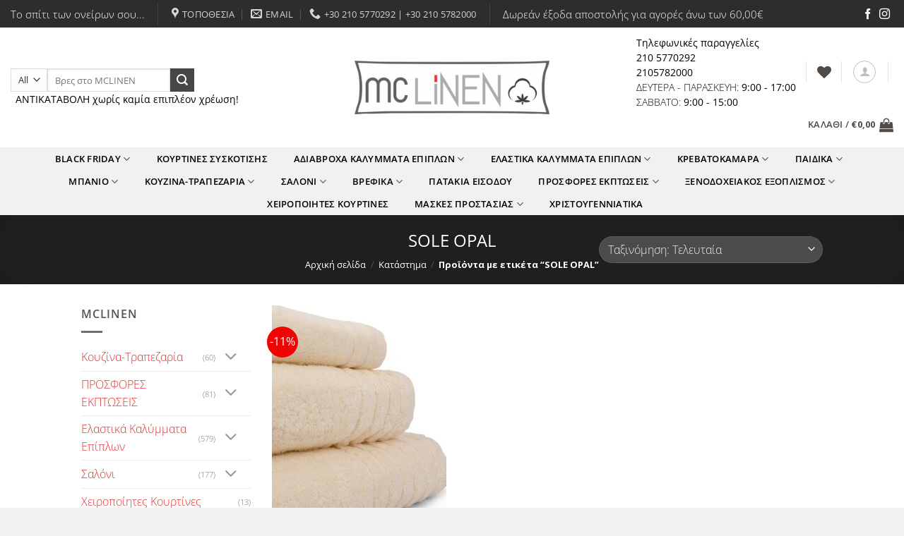

--- FILE ---
content_type: text/html; charset=UTF-8
request_url: https://www.mclinen.com/product-tag/sole-opal/
body_size: 44676
content:
<!DOCTYPE html>
<html dir="ltr" lang="el" prefix="og: https://ogp.me/ns#" class="loading-site no-js">
<head>
	<meta charset="UTF-8" />
	<link rel="profile" href="http://gmpg.org/xfn/11" />
	<link rel="pingback" href="https://www.mclinen.com/xmlrpc.php" />

	<link rel="dns-prefetch" href="//cdn.hu-manity.co" />
		<!-- Cookie Compliance -->
		<script type="text/javascript">var huOptions = {"appID":"wwwmclinencom-cd9e338","currentLanguage":"el","blocking":false,"globalCookie":false,"isAdmin":false,"privacyConsent":true,"forms":[]};</script>
		<script type="text/javascript" src="https://cdn.hu-manity.co/hu-banner.min.js"></script>				<script>document.documentElement.className = document.documentElement.className + ' yes-js js_active js'</script>
			<script>(function(html){html.className = html.className.replace(/\bno-js\b/,'js')})(document.documentElement);</script>
<title>SOLE OPAL - TSAPALOS MCLINEN</title>

		<!-- All in One SEO 4.9.3 - aioseo.com -->
	<meta name="robots" content="max-image-preview:large" />
	<link rel="canonical" href="https://www.mclinen.com/product-tag/sole-opal/" />
	<meta name="generator" content="All in One SEO (AIOSEO) 4.9.3" />
		<script type="application/ld+json" class="aioseo-schema">
			{"@context":"https:\/\/schema.org","@graph":[{"@type":"BreadcrumbList","@id":"https:\/\/www.mclinen.com\/product-tag\/sole-opal\/#breadcrumblist","itemListElement":[{"@type":"ListItem","@id":"https:\/\/www.mclinen.com#listItem","position":1,"name":"Home","item":"https:\/\/www.mclinen.com","nextItem":{"@type":"ListItem","@id":"https:\/\/www.mclinen.com\/shop\/#listItem","name":"\u039a\u03b1\u03c4\u03ac\u03c3\u03c4\u03b7\u03bc\u03b1"}},{"@type":"ListItem","@id":"https:\/\/www.mclinen.com\/shop\/#listItem","position":2,"name":"\u039a\u03b1\u03c4\u03ac\u03c3\u03c4\u03b7\u03bc\u03b1","item":"https:\/\/www.mclinen.com\/shop\/","nextItem":{"@type":"ListItem","@id":"https:\/\/www.mclinen.com\/product-tag\/sole-opal\/#listItem","name":"SOLE OPAL"},"previousItem":{"@type":"ListItem","@id":"https:\/\/www.mclinen.com#listItem","name":"Home"}},{"@type":"ListItem","@id":"https:\/\/www.mclinen.com\/product-tag\/sole-opal\/#listItem","position":3,"name":"SOLE OPAL","previousItem":{"@type":"ListItem","@id":"https:\/\/www.mclinen.com\/shop\/#listItem","name":"\u039a\u03b1\u03c4\u03ac\u03c3\u03c4\u03b7\u03bc\u03b1"}}]},{"@type":"CollectionPage","@id":"https:\/\/www.mclinen.com\/product-tag\/sole-opal\/#collectionpage","url":"https:\/\/www.mclinen.com\/product-tag\/sole-opal\/","name":"SOLE OPAL - TSAPALOS MCLINEN","inLanguage":"el","isPartOf":{"@id":"https:\/\/www.mclinen.com\/#website"},"breadcrumb":{"@id":"https:\/\/www.mclinen.com\/product-tag\/sole-opal\/#breadcrumblist"}},{"@type":"Organization","@id":"https:\/\/www.mclinen.com\/#organization","name":"TSAPALOS MCLINEN | \u039b\u03b5\u03c5\u03ba\u03ac \u0395\u03af\u03b4\u03b7 - \u0395\u03b9\u03c3\u03b1\u03b3\u03c9\u03b3\u03ad\u03c2","description":"O \u0395\u03c0\u03af\u03c3\u03b7\u03bc\u03bf\u03c2 \u03b1\u03bd\u03c4\u03b9\u03c0\u03c1\u03cc\u03c3\u03c9\u03c0\u03bf\u03c2 \u03c4\u03b7\u03c2 McDecor !","url":"https:\/\/www.mclinen.com\/"},{"@type":"WebSite","@id":"https:\/\/www.mclinen.com\/#website","url":"https:\/\/www.mclinen.com\/","name":"TSAPALOS MCLINEN | \u039b\u03b5\u03c5\u03ba\u03ac \u0395\u03af\u03b4\u03b7 - \u0395\u03b9\u03c3\u03b1\u03b3\u03c9\u03b3\u03ad\u03c2","description":"O \u0395\u03c0\u03af\u03c3\u03b7\u03bc\u03bf\u03c2 \u03b1\u03bd\u03c4\u03b9\u03c0\u03c1\u03cc\u03c3\u03c9\u03c0\u03bf\u03c2 \u03c4\u03b7\u03c2 McDecor !","inLanguage":"el","publisher":{"@id":"https:\/\/www.mclinen.com\/#organization"}}]}
		</script>
		<!-- All in One SEO -->


<!-- Google Tag Manager for WordPress by gtm4wp.com -->
<script data-cfasync="false" data-pagespeed-no-defer>
	var gtm4wp_datalayer_name = "dataLayer";
	var dataLayer = dataLayer || [];
	const gtm4wp_use_sku_instead = 0;
	const gtm4wp_currency = 'EUR';
	const gtm4wp_product_per_impression = 10;
	const gtm4wp_clear_ecommerce = false;
	const gtm4wp_datalayer_max_timeout = 2000;
</script>
<!-- End Google Tag Manager for WordPress by gtm4wp.com --><meta name="viewport" content="width=device-width, initial-scale=1" /><link rel='dns-prefetch' href='//capi-automation.s3.us-east-2.amazonaws.com' />
<link rel='dns-prefetch' href='//fonts.googleapis.com' />
<link rel='prefetch' href='https://www.mclinen.com/wp-content/themes/flatsome/assets/js/flatsome.js?ver=e2eddd6c228105dac048' />
<link rel='prefetch' href='https://www.mclinen.com/wp-content/themes/flatsome/assets/js/chunk.slider.js?ver=3.20.4' />
<link rel='prefetch' href='https://www.mclinen.com/wp-content/themes/flatsome/assets/js/chunk.popups.js?ver=3.20.4' />
<link rel='prefetch' href='https://www.mclinen.com/wp-content/themes/flatsome/assets/js/chunk.tooltips.js?ver=3.20.4' />
<link rel='prefetch' href='https://www.mclinen.com/wp-content/themes/flatsome/assets/js/woocommerce.js?ver=1c9be63d628ff7c3ff4c' />
<link rel="alternate" type="application/rss+xml" title="Ροή RSS &raquo; TSAPALOS MCLINEN" href="https://www.mclinen.com/feed/" />
<link rel="alternate" type="application/rss+xml" title="Ροή Σχολίων &raquo; TSAPALOS MCLINEN" href="https://www.mclinen.com/comments/feed/" />
<link rel="alternate" type="application/rss+xml" title="Ροή για TSAPALOS MCLINEN &raquo; SOLE OPAL Ετικέτα" href="https://www.mclinen.com/product-tag/sole-opal/feed/" />
		<!-- This site uses the Google Analytics by MonsterInsights plugin v9.11.1 - Using Analytics tracking - https://www.monsterinsights.com/ -->
							<script src="//www.googletagmanager.com/gtag/js?id=G-0CGL2BYDPF"  data-cfasync="false" data-wpfc-render="false" type="text/javascript" async></script>
			<script data-cfasync="false" data-wpfc-render="false" type="text/javascript">
				var mi_version = '9.11.1';
				var mi_track_user = true;
				var mi_no_track_reason = '';
								var MonsterInsightsDefaultLocations = {"page_location":"https:\/\/www.mclinen.com\/product-tag\/sole-opal\/"};
								if ( typeof MonsterInsightsPrivacyGuardFilter === 'function' ) {
					var MonsterInsightsLocations = (typeof MonsterInsightsExcludeQuery === 'object') ? MonsterInsightsPrivacyGuardFilter( MonsterInsightsExcludeQuery ) : MonsterInsightsPrivacyGuardFilter( MonsterInsightsDefaultLocations );
				} else {
					var MonsterInsightsLocations = (typeof MonsterInsightsExcludeQuery === 'object') ? MonsterInsightsExcludeQuery : MonsterInsightsDefaultLocations;
				}

								var disableStrs = [
										'ga-disable-G-0CGL2BYDPF',
									];

				/* Function to detect opted out users */
				function __gtagTrackerIsOptedOut() {
					for (var index = 0; index < disableStrs.length; index++) {
						if (document.cookie.indexOf(disableStrs[index] + '=true') > -1) {
							return true;
						}
					}

					return false;
				}

				/* Disable tracking if the opt-out cookie exists. */
				if (__gtagTrackerIsOptedOut()) {
					for (var index = 0; index < disableStrs.length; index++) {
						window[disableStrs[index]] = true;
					}
				}

				/* Opt-out function */
				function __gtagTrackerOptout() {
					for (var index = 0; index < disableStrs.length; index++) {
						document.cookie = disableStrs[index] + '=true; expires=Thu, 31 Dec 2099 23:59:59 UTC; path=/';
						window[disableStrs[index]] = true;
					}
				}

				if ('undefined' === typeof gaOptout) {
					function gaOptout() {
						__gtagTrackerOptout();
					}
				}
								window.dataLayer = window.dataLayer || [];

				window.MonsterInsightsDualTracker = {
					helpers: {},
					trackers: {},
				};
				if (mi_track_user) {
					function __gtagDataLayer() {
						dataLayer.push(arguments);
					}

					function __gtagTracker(type, name, parameters) {
						if (!parameters) {
							parameters = {};
						}

						if (parameters.send_to) {
							__gtagDataLayer.apply(null, arguments);
							return;
						}

						if (type === 'event') {
														parameters.send_to = monsterinsights_frontend.v4_id;
							var hookName = name;
							if (typeof parameters['event_category'] !== 'undefined') {
								hookName = parameters['event_category'] + ':' + name;
							}

							if (typeof MonsterInsightsDualTracker.trackers[hookName] !== 'undefined') {
								MonsterInsightsDualTracker.trackers[hookName](parameters);
							} else {
								__gtagDataLayer('event', name, parameters);
							}
							
						} else {
							__gtagDataLayer.apply(null, arguments);
						}
					}

					__gtagTracker('js', new Date());
					__gtagTracker('set', {
						'developer_id.dZGIzZG': true,
											});
					if ( MonsterInsightsLocations.page_location ) {
						__gtagTracker('set', MonsterInsightsLocations);
					}
										__gtagTracker('config', 'G-0CGL2BYDPF', {"forceSSL":"true","link_attribution":"true"} );
										window.gtag = __gtagTracker;										(function () {
						/* https://developers.google.com/analytics/devguides/collection/analyticsjs/ */
						/* ga and __gaTracker compatibility shim. */
						var noopfn = function () {
							return null;
						};
						var newtracker = function () {
							return new Tracker();
						};
						var Tracker = function () {
							return null;
						};
						var p = Tracker.prototype;
						p.get = noopfn;
						p.set = noopfn;
						p.send = function () {
							var args = Array.prototype.slice.call(arguments);
							args.unshift('send');
							__gaTracker.apply(null, args);
						};
						var __gaTracker = function () {
							var len = arguments.length;
							if (len === 0) {
								return;
							}
							var f = arguments[len - 1];
							if (typeof f !== 'object' || f === null || typeof f.hitCallback !== 'function') {
								if ('send' === arguments[0]) {
									var hitConverted, hitObject = false, action;
									if ('event' === arguments[1]) {
										if ('undefined' !== typeof arguments[3]) {
											hitObject = {
												'eventAction': arguments[3],
												'eventCategory': arguments[2],
												'eventLabel': arguments[4],
												'value': arguments[5] ? arguments[5] : 1,
											}
										}
									}
									if ('pageview' === arguments[1]) {
										if ('undefined' !== typeof arguments[2]) {
											hitObject = {
												'eventAction': 'page_view',
												'page_path': arguments[2],
											}
										}
									}
									if (typeof arguments[2] === 'object') {
										hitObject = arguments[2];
									}
									if (typeof arguments[5] === 'object') {
										Object.assign(hitObject, arguments[5]);
									}
									if ('undefined' !== typeof arguments[1].hitType) {
										hitObject = arguments[1];
										if ('pageview' === hitObject.hitType) {
											hitObject.eventAction = 'page_view';
										}
									}
									if (hitObject) {
										action = 'timing' === arguments[1].hitType ? 'timing_complete' : hitObject.eventAction;
										hitConverted = mapArgs(hitObject);
										__gtagTracker('event', action, hitConverted);
									}
								}
								return;
							}

							function mapArgs(args) {
								var arg, hit = {};
								var gaMap = {
									'eventCategory': 'event_category',
									'eventAction': 'event_action',
									'eventLabel': 'event_label',
									'eventValue': 'event_value',
									'nonInteraction': 'non_interaction',
									'timingCategory': 'event_category',
									'timingVar': 'name',
									'timingValue': 'value',
									'timingLabel': 'event_label',
									'page': 'page_path',
									'location': 'page_location',
									'title': 'page_title',
									'referrer' : 'page_referrer',
								};
								for (arg in args) {
																		if (!(!args.hasOwnProperty(arg) || !gaMap.hasOwnProperty(arg))) {
										hit[gaMap[arg]] = args[arg];
									} else {
										hit[arg] = args[arg];
									}
								}
								return hit;
							}

							try {
								f.hitCallback();
							} catch (ex) {
							}
						};
						__gaTracker.create = newtracker;
						__gaTracker.getByName = newtracker;
						__gaTracker.getAll = function () {
							return [];
						};
						__gaTracker.remove = noopfn;
						__gaTracker.loaded = true;
						window['__gaTracker'] = __gaTracker;
					})();
									} else {
										console.log("");
					(function () {
						function __gtagTracker() {
							return null;
						}

						window['__gtagTracker'] = __gtagTracker;
						window['gtag'] = __gtagTracker;
					})();
									}
			</script>
							<!-- / Google Analytics by MonsterInsights -->
		<style id='wp-img-auto-sizes-contain-inline-css' type='text/css'>
img:is([sizes=auto i],[sizes^="auto," i]){contain-intrinsic-size:3000px 1500px}
/*# sourceURL=wp-img-auto-sizes-contain-inline-css */
</style>
<style id='wp-emoji-styles-inline-css' type='text/css'>

	img.wp-smiley, img.emoji {
		display: inline !important;
		border: none !important;
		box-shadow: none !important;
		height: 1em !important;
		width: 1em !important;
		margin: 0 0.07em !important;
		vertical-align: -0.1em !important;
		background: none !important;
		padding: 0 !important;
	}
/*# sourceURL=wp-emoji-styles-inline-css */
</style>
<style id='wp-block-library-inline-css' type='text/css'>
:root{--wp-block-synced-color:#7a00df;--wp-block-synced-color--rgb:122,0,223;--wp-bound-block-color:var(--wp-block-synced-color);--wp-editor-canvas-background:#ddd;--wp-admin-theme-color:#007cba;--wp-admin-theme-color--rgb:0,124,186;--wp-admin-theme-color-darker-10:#006ba1;--wp-admin-theme-color-darker-10--rgb:0,107,160.5;--wp-admin-theme-color-darker-20:#005a87;--wp-admin-theme-color-darker-20--rgb:0,90,135;--wp-admin-border-width-focus:2px}@media (min-resolution:192dpi){:root{--wp-admin-border-width-focus:1.5px}}.wp-element-button{cursor:pointer}:root .has-very-light-gray-background-color{background-color:#eee}:root .has-very-dark-gray-background-color{background-color:#313131}:root .has-very-light-gray-color{color:#eee}:root .has-very-dark-gray-color{color:#313131}:root .has-vivid-green-cyan-to-vivid-cyan-blue-gradient-background{background:linear-gradient(135deg,#00d084,#0693e3)}:root .has-purple-crush-gradient-background{background:linear-gradient(135deg,#34e2e4,#4721fb 50%,#ab1dfe)}:root .has-hazy-dawn-gradient-background{background:linear-gradient(135deg,#faaca8,#dad0ec)}:root .has-subdued-olive-gradient-background{background:linear-gradient(135deg,#fafae1,#67a671)}:root .has-atomic-cream-gradient-background{background:linear-gradient(135deg,#fdd79a,#004a59)}:root .has-nightshade-gradient-background{background:linear-gradient(135deg,#330968,#31cdcf)}:root .has-midnight-gradient-background{background:linear-gradient(135deg,#020381,#2874fc)}:root{--wp--preset--font-size--normal:16px;--wp--preset--font-size--huge:42px}.has-regular-font-size{font-size:1em}.has-larger-font-size{font-size:2.625em}.has-normal-font-size{font-size:var(--wp--preset--font-size--normal)}.has-huge-font-size{font-size:var(--wp--preset--font-size--huge)}.has-text-align-center{text-align:center}.has-text-align-left{text-align:left}.has-text-align-right{text-align:right}.has-fit-text{white-space:nowrap!important}#end-resizable-editor-section{display:none}.aligncenter{clear:both}.items-justified-left{justify-content:flex-start}.items-justified-center{justify-content:center}.items-justified-right{justify-content:flex-end}.items-justified-space-between{justify-content:space-between}.screen-reader-text{border:0;clip-path:inset(50%);height:1px;margin:-1px;overflow:hidden;padding:0;position:absolute;width:1px;word-wrap:normal!important}.screen-reader-text:focus{background-color:#ddd;clip-path:none;color:#444;display:block;font-size:1em;height:auto;left:5px;line-height:normal;padding:15px 23px 14px;text-decoration:none;top:5px;width:auto;z-index:100000}html :where(.has-border-color){border-style:solid}html :where([style*=border-top-color]){border-top-style:solid}html :where([style*=border-right-color]){border-right-style:solid}html :where([style*=border-bottom-color]){border-bottom-style:solid}html :where([style*=border-left-color]){border-left-style:solid}html :where([style*=border-width]){border-style:solid}html :where([style*=border-top-width]){border-top-style:solid}html :where([style*=border-right-width]){border-right-style:solid}html :where([style*=border-bottom-width]){border-bottom-style:solid}html :where([style*=border-left-width]){border-left-style:solid}html :where(img[class*=wp-image-]){height:auto;max-width:100%}:where(figure){margin:0 0 1em}html :where(.is-position-sticky){--wp-admin--admin-bar--position-offset:var(--wp-admin--admin-bar--height,0px)}@media screen and (max-width:600px){html :where(.is-position-sticky){--wp-admin--admin-bar--position-offset:0px}}
/*# sourceURL=/wp-includes/css/dist/block-library/common.min.css */
</style>
<link rel='stylesheet' id='wpmm-frontend-css' href='https://www.mclinen.com/wp-content/plugins/ap-mega-menu/css/style.css?ver=76c6efa94791287142eb3cd347603cd4' type='text/css' media='all' />
<link rel='stylesheet' id='wpmm-responsive-stylesheet-css' href='https://www.mclinen.com/wp-content/plugins/ap-mega-menu/css/responsive.css?ver=76c6efa94791287142eb3cd347603cd4' type='text/css' media='all' />
<link rel='stylesheet' id='wpmm-animate-css-css' href='https://www.mclinen.com/wp-content/plugins/ap-mega-menu/css/animate.css?ver=ap-mega-menu' type='text/css' media='all' />
<link rel='stylesheet' id='wpmm-frontwalker-stylesheet-css' href='https://www.mclinen.com/wp-content/plugins/ap-mega-menu/css/frontend_walker.css?ver=ap-mega-menu' type='text/css' media='all' />
<link rel='stylesheet' id='wpmm-google-fonts-style-css' href='//fonts.googleapis.com/css?family=Open+Sans%3A400%2C300%2C300italic%2C400italic%2C600%2C600italic%2C700&#038;ver=76c6efa94791287142eb3cd347603cd4' type='text/css' media='all' />
<link rel='stylesheet' id='wpmegamenu-fontawesome-css' href='https://www.mclinen.com/wp-content/plugins/ap-mega-menu/css/wpmm-icons/font-awesome/font-awesome.min.css?ver=ap-mega-menu' type='text/css' media='all' />
<link rel='stylesheet' id='wpmegamenu-genericons-css' href='https://www.mclinen.com/wp-content/plugins/ap-mega-menu/css/wpmm-icons/genericons.css?ver=ap-mega-menu' type='text/css' media='all' />
<link rel='stylesheet' id='dashicons-css' href='https://www.mclinen.com/wp-includes/css/dashicons.min.css?ver=76c6efa94791287142eb3cd347603cd4' type='text/css' media='all' />
<style id='dashicons-inline-css' type='text/css'>
[data-font="Dashicons"]:before {font-family: 'Dashicons' !important;content: attr(data-icon) !important;speak: none !important;font-weight: normal !important;font-variant: normal !important;text-transform: none !important;line-height: 1 !important;font-style: normal !important;-webkit-font-smoothing: antialiased !important;-moz-osx-font-smoothing: grayscale !important;}
/*# sourceURL=dashicons-inline-css */
</style>
<link rel='stylesheet' id='iris-payments-css-css' href='https://www.mclinen.com/wp-content/plugins/checkout-gateway-iris/assets/css/iris-payment.css?ver=1.0' type='text/css' media='all' />
<link rel='stylesheet' id='contact-form-7-css' href='https://www.mclinen.com/wp-content/plugins/contact-form-7/includes/css/styles.css?ver=6.1.4' type='text/css' media='all' />
<style id='woocommerce-inline-inline-css' type='text/css'>
.woocommerce form .form-row .required { visibility: visible; }
/*# sourceURL=woocommerce-inline-inline-css */
</style>
<link rel='stylesheet' id='flatsome-woocommerce-wishlist-css' href='https://www.mclinen.com/wp-content/themes/flatsome/inc/integrations/wc-yith-wishlist/wishlist.css?ver=3.20.4' type='text/css' media='all' />
<link rel='stylesheet' id='elementor-frontend-css' href='https://www.mclinen.com/wp-content/plugins/elementor/assets/css/frontend.min.css?ver=3.34.2' type='text/css' media='all' />
<link rel='stylesheet' id='eael-general-css' href='https://www.mclinen.com/wp-content/plugins/essential-addons-for-elementor-lite/assets/front-end/css/view/general.min.css?ver=6.5.8' type='text/css' media='all' />
<link rel='stylesheet' id='flatsome-main-css' href='https://www.mclinen.com/wp-content/themes/flatsome/assets/css/flatsome.css?ver=3.20.4' type='text/css' media='all' />
<style id='flatsome-main-inline-css' type='text/css'>
@font-face {
				font-family: "fl-icons";
				font-display: block;
				src: url(https://www.mclinen.com/wp-content/themes/flatsome/assets/css/icons/fl-icons.eot?v=3.20.4);
				src:
					url(https://www.mclinen.com/wp-content/themes/flatsome/assets/css/icons/fl-icons.eot#iefix?v=3.20.4) format("embedded-opentype"),
					url(https://www.mclinen.com/wp-content/themes/flatsome/assets/css/icons/fl-icons.woff2?v=3.20.4) format("woff2"),
					url(https://www.mclinen.com/wp-content/themes/flatsome/assets/css/icons/fl-icons.ttf?v=3.20.4) format("truetype"),
					url(https://www.mclinen.com/wp-content/themes/flatsome/assets/css/icons/fl-icons.woff?v=3.20.4) format("woff"),
					url(https://www.mclinen.com/wp-content/themes/flatsome/assets/css/icons/fl-icons.svg?v=3.20.4#fl-icons) format("svg");
			}
/*# sourceURL=flatsome-main-inline-css */
</style>
<link rel='stylesheet' id='flatsome-shop-css' href='https://www.mclinen.com/wp-content/themes/flatsome/assets/css/flatsome-shop.css?ver=3.20.4' type='text/css' media='all' />
<link rel='stylesheet' id='flatsome-style-css' href='https://www.mclinen.com/wp-content/themes/flatsome-child/style.css?ver=3.0' type='text/css' media='all' />
<script type="text/javascript">
            window._nslDOMReady = (function () {
                const executedCallbacks = new Set();
            
                return function (callback) {
                    /**
                    * Third parties might dispatch DOMContentLoaded events, so we need to ensure that we only run our callback once!
                    */
                    if (executedCallbacks.has(callback)) return;
            
                    const wrappedCallback = function () {
                        if (executedCallbacks.has(callback)) return;
                        executedCallbacks.add(callback);
                        callback();
                    };
            
                    if (document.readyState === "complete" || document.readyState === "interactive") {
                        wrappedCallback();
                    } else {
                        document.addEventListener("DOMContentLoaded", wrappedCallback);
                    }
                };
            })();
        </script><!--n2css--><!--n2js--><script type="text/javascript" src="https://www.mclinen.com/wp-content/plugins/google-analytics-for-wordpress/assets/js/frontend-gtag.min.js?ver=9.11.1" id="monsterinsights-frontend-script-js" async="async" data-wp-strategy="async"></script>
<script data-cfasync="false" data-wpfc-render="false" type="text/javascript" id='monsterinsights-frontend-script-js-extra'>/* <![CDATA[ */
var monsterinsights_frontend = {"js_events_tracking":"true","download_extensions":"doc,pdf,ppt,zip,xls,docx,pptx,xlsx","inbound_paths":"[{\"path\":\"\\\/go\\\/\",\"label\":\"affiliate\"},{\"path\":\"\\\/recommend\\\/\",\"label\":\"affiliate\"}]","home_url":"https:\/\/www.mclinen.com","hash_tracking":"false","v4_id":"G-0CGL2BYDPF"};/* ]]> */
</script>
<script type="text/javascript" src="https://www.mclinen.com/wp-includes/js/jquery/jquery.min.js?ver=3.7.1" id="jquery-core-js"></script>
<script type="text/javascript" src="https://www.mclinen.com/wp-includes/js/jquery/jquery-migrate.min.js?ver=3.4.1" id="jquery-migrate-js"></script>
<script type="text/javascript" id="wp_megamenu-frontend_scripts-js-extra">
/* <![CDATA[ */
var wp_megamenu_params = {"wpmm_mobile_toggle_option":"toggle_standard","wpmm_event_behavior":"click_submenu","wpmm_ajaxurl":"https://www.mclinen.com/wp-admin/admin-ajax.php","wpmm_ajax_nonce":"3133d04295","check_woocommerce_enabled":"true","wpmm_mlabel_animation_type":"none","wpmm_animation_delay":"2s","wpmm_animation_duration":"3s","wpmm_animation_iteration_count":"1","enable_mobile":"1"};
//# sourceURL=wp_megamenu-frontend_scripts-js-extra
/* ]]> */
</script>
<script type="text/javascript" src="https://www.mclinen.com/wp-content/plugins/ap-mega-menu/js/frontend.js?ver=ap-mega-menu" id="wp_megamenu-frontend_scripts-js"></script>
<script type="text/javascript" src="https://www.mclinen.com/wp-content/plugins/woocommerce/assets/js/jquery-blockui/jquery.blockUI.min.js?ver=2.7.0-wc.10.4.3" id="wc-jquery-blockui-js" data-wp-strategy="defer"></script>
<script type="text/javascript" src="https://www.mclinen.com/wp-content/plugins/woocommerce/assets/js/js-cookie/js.cookie.min.js?ver=2.1.4-wc.10.4.3" id="wc-js-cookie-js" data-wp-strategy="defer"></script>
<script type="text/javascript" id="woocommerce-js-extra">
/* <![CDATA[ */
var woocommerce_params = {"ajax_url":"/wp-admin/admin-ajax.php","wc_ajax_url":"/?wc-ajax=%%endpoint%%","i18n_password_show":"\u0395\u03bc\u03c6\u03ac\u03bd\u03b9\u03c3\u03b7 \u03c3\u03c5\u03bd\u03b8\u03b7\u03bc\u03b1\u03c4\u03b9\u03ba\u03bf\u03cd","i18n_password_hide":"\u0391\u03c0\u03cc\u03ba\u03c1\u03c5\u03c8\u03b7 \u03c3\u03c5\u03bd\u03b8\u03b7\u03bc\u03b1\u03c4\u03b9\u03ba\u03bf\u03cd"};
//# sourceURL=woocommerce-js-extra
/* ]]> */
</script>
<script type="text/javascript" src="https://www.mclinen.com/wp-content/plugins/woocommerce/assets/js/frontend/woocommerce.min.js?ver=10.4.3" id="woocommerce-js" data-wp-strategy="defer"></script>
<script type="text/javascript" id="wc-country-select-js-extra">
/* <![CDATA[ */
var wc_country_select_params = {"countries":"{\"GR\":{\"I\":\"\\u0391\\u03c4\\u03c4\\u03b9\\u03ba\\u03ae\",\"A\":\"\\u0391\\u03bd\\u03b1\\u03c4\\u03bf\\u03bb\\u03b9\\u03ba\\u03ae \\u039c\\u03b1\\u03ba\\u03b5\\u03b4\\u03bf\\u03bd\\u03af\\u03b1 \\u03ba\\u03b1\\u03b9 \\u0398\\u03c1\\u03ac\\u03ba\\u03b7\",\"B\":\"\\u039a\\u03b5\\u03bd\\u03c4\\u03c1\\u03b9\\u03ba\\u03ae \\u039c\\u03b1\\u03ba\\u03b5\\u03b4\\u03bf\\u03bd\\u03af\\u03b1\",\"C\":\"\\u0394\\u03c5\\u03c4\\u03b9\\u03ba\\u03ae \\u039c\\u03b1\\u03ba\\u03b5\\u03b4\\u03bf\\u03bd\\u03af\\u03b1\",\"D\":\"\\u0389\\u03c0\\u03b5\\u03b9\\u03c1\\u03bf\\u03c2\",\"E\":\"\\u0398\\u03b5\\u03c3\\u03c3\\u03b1\\u03bb\\u03af\\u03b1\",\"F\":\"\\u0399\\u03cc\\u03bd\\u03b9\\u03b1 \\u03bd\\u03b7\\u03c3\\u03b9\\u03ac\",\"G\":\"\\u0394\\u03c5\\u03c4\\u03b9\\u03ba\\u03ae \\u0395\\u03bb\\u03bb\\u03ac\\u03b4\\u03b1\",\"H\":\"\\u03a3\\u03c4\\u03b5\\u03c1\\u03b5\\u03ac \\u0395\\u03bb\\u03bb\\u03ac\\u03b4\\u03b1\",\"J\":\"\\u03a0\\u03b5\\u03bb\\u03bf\\u03c0\\u03cc\\u03bd\\u03bd\\u03b7\\u03c3\\u03bf\\u03c2\",\"K\":\"\\u0392\\u03cc\\u03c1\\u03b5\\u03b9\\u03bf \\u0391\\u03b9\\u03b3\\u03b1\\u03af\\u03bf\",\"L\":\"\\u039d\\u03cc\\u03c4\\u03b9\\u03bf \\u0391\\u03b9\\u03b3\\u03b1\\u03af\\u03bf\",\"M\":\"\\u039a\\u03c1\\u03ae\\u03c4\\u03b7\"}}","i18n_select_state_text":"\u039a\u03ac\u03bd\u03c4\u03b5 \u03bc\u03af\u03b1 \u03b5\u03c0\u03b9\u03bb\u03bf\u03b3\u03ae\u2026","i18n_no_matches":"\u0394\u03b5\u03bd \u03b2\u03c1\u03ad\u03b8\u03b7\u03ba\u03b5 \u03ba\u03b1\u03bc\u03af\u03b1 \u03b1\u03bd\u03c4\u03b9\u03c3\u03c4\u03bf\u03b9\u03c7\u03af\u03b1","i18n_ajax_error":"\u0397 \u03c6\u03cc\u03c1\u03c4\u03c9\u03c3\u03b7 \u03b1\u03c0\u03ad\u03c4\u03c5\u03c7\u03b5","i18n_input_too_short_1":"\u03a0\u03b1\u03c1\u03b1\u03ba\u03b1\u03bb\u03bf\u03cd\u03bc\u03b5, \u03b5\u03b9\u03c3\u03ac\u03b3\u03b5\u03c4\u03b5 1 \u03ae \u03c0\u03b5\u03c1\u03b9\u03c3\u03c3\u03cc\u03c4\u03b5\u03c1\u03bf\u03c5\u03c2 \u03c7\u03b1\u03c1\u03b1\u03ba\u03c4\u03ae\u03c1\u03b5\u03c2","i18n_input_too_short_n":"\u03a0\u03b1\u03c1\u03b1\u03ba\u03b1\u03bb\u03bf\u03cd\u03bc\u03b5, \u03b5\u03b9\u03c3\u03ac\u03b3\u03b5\u03c4\u03b5 %qty% \u03ae \u03c0\u03b5\u03c1\u03b9\u03c3\u03c3\u03cc\u03c4\u03b5\u03c1\u03bf\u03c5\u03c2 \u03c7\u03b1\u03c1\u03b1\u03ba\u03c4\u03ae\u03c1\u03b5\u03c2","i18n_input_too_long_1":"\u03a0\u03b1\u03c1\u03b1\u03ba\u03b1\u03bb\u03bf\u03cd\u03bc\u03b5, \u03b4\u03b9\u03b1\u03b3\u03c1\u03ac\u03c8\u03c4\u03b5 1 \u03c7\u03b1\u03c1\u03b1\u03ba\u03c4\u03ae\u03c1\u03b1","i18n_input_too_long_n":"\u03a0\u03b1\u03c1\u03b1\u03ba\u03b1\u03bb\u03bf\u03cd\u03bc\u03b5, \u03b4\u03b9\u03b1\u03b3\u03c1\u03ac\u03c8\u03c4\u03b5 %qty% \u03c7\u03b1\u03c1\u03b1\u03ba\u03c4\u03ae\u03c1\u03b5\u03c2","i18n_selection_too_long_1":"\u039c\u03c0\u03bf\u03c1\u03b5\u03af\u03c4\u03b5 \u03bd\u03b1 \u03b5\u03c0\u03b9\u03bb\u03ad\u03be\u03b5\u03c4\u03b5 \u03bc\u03cc\u03bd\u03bf 1 \u03c3\u03c4\u03bf\u03b9\u03c7\u03b5\u03af\u03bf","i18n_selection_too_long_n":"\u039c\u03c0\u03bf\u03c1\u03b5\u03af\u03c4\u03b5 \u03bd\u03b1 \u03b5\u03c0\u03b9\u03bb\u03ad\u03be\u03b5\u03c4\u03b5 \u03bc\u03cc\u03bd\u03bf %qty% \u03c3\u03c4\u03bf\u03b9\u03c7\u03b5\u03af\u03b1","i18n_load_more":"\u0393\u03af\u03bd\u03b5\u03c4\u03b1\u03b9 \u03c6\u03cc\u03c1\u03c4\u03c9\u03c3\u03b7 \u03c0\u03b5\u03c1\u03b9\u03c3\u03c3\u03cc\u03c4\u03b5\u03c1\u03c9\u03bd \u03b1\u03c0\u03bf\u03c4\u03b5\u03bb\u03b5\u03c3\u03bc\u03ac\u03c4\u03c9\u03bd\u2026","i18n_searching":"\u0393\u03af\u03bd\u03b5\u03c4\u03b1\u03b9 \u03b1\u03bd\u03b1\u03b6\u03ae\u03c4\u03b7\u03c3\u03b7\u2026"};
//# sourceURL=wc-country-select-js-extra
/* ]]> */
</script>
<script type="text/javascript" src="https://www.mclinen.com/wp-content/plugins/woocommerce/assets/js/frontend/country-select.min.js?ver=10.4.3" id="wc-country-select-js" data-wp-strategy="defer"></script>
<script type="text/javascript" id="wc-address-i18n-js-extra">
/* <![CDATA[ */
var wc_address_i18n_params = {"locale":"{\"CY\":{\"state\":{\"required\":false,\"hidden\":true}},\"GR\":{\"state\":{\"required\":false}},\"default\":{\"first_name\":{\"label\":\"\\u038c\\u03bd\\u03bf\\u03bc\\u03b1\",\"required\":true,\"class\":[\"form-row-first\"],\"autocomplete\":\"given-name\",\"priority\":10},\"last_name\":{\"label\":\"\\u0395\\u03c0\\u03af\\u03b8\\u03b5\\u03c4\\u03bf\",\"required\":true,\"class\":[\"form-row-last\"],\"autocomplete\":\"family-name\",\"priority\":20},\"company\":{\"label\":\"\\u0395\\u03c0\\u03c9\\u03bd\\u03c5\\u03bc\\u03af\\u03b1 \\u03b5\\u03c4\\u03b1\\u03b9\\u03c1\\u03b5\\u03af\\u03b1\\u03c2\",\"class\":[\"form-row-wide\"],\"autocomplete\":\"organization\",\"priority\":30,\"required\":false},\"country\":{\"type\":\"country\",\"label\":\"\\u03a7\\u03ce\\u03c1\\u03b1 / \\u03a0\\u03b5\\u03c1\\u03b9\\u03bf\\u03c7\\u03ae\",\"required\":true,\"class\":[\"form-row-wide\",\"address-field\",\"update_totals_on_change\"],\"autocomplete\":\"country\",\"priority\":40},\"address_1\":{\"label\":\"\\u0394\\u03b9\\u03b5\\u03cd\\u03b8\\u03c5\\u03bd\\u03c3\\u03b7\",\"placeholder\":\"\\u039f\\u03b4\\u03cc\\u03c2 \\u03ba\\u03b1\\u03b9 \\u03b1\\u03c1\\u03b9\\u03b8\\u03bc\\u03cc\\u03c2\",\"required\":true,\"class\":[\"address-field\",\"form-row-first\"],\"autocomplete\":\"address-line1\",\"priority\":50},\"address_2\":{\"label\":\"\\u0394\\u03b9\\u03b1\\u03bc\\u03ad\\u03c1\\u03b9\\u03c3\\u03bc\\u03b1, \\u03c3\\u03bf\\u03c5\\u03af\\u03c4\\u03b1, \\u03bc\\u03bf\\u03bd\\u03ac\\u03b4\\u03b1 \\u03ba\\u03bb\\u03c0.\",\"label_class\":[],\"placeholder\":\"\\u0394\\u03b9\\u03b1\\u03bc\\u03ad\\u03c1\\u03b9\\u03c3\\u03bc\\u03b1, \\u03c3\\u03bf\\u03c5\\u03af\\u03c4\\u03b1, \\u03bc\\u03bf\\u03bd\\u03ac\\u03b4\\u03b1 \\u03ba\\u03bb\\u03c0. (\\u03c0\\u03c1\\u03bf\\u03b1\\u03b9\\u03c1\\u03b5\\u03c4\\u03b9\\u03ba\\u03cc)\",\"class\":[\"address-field\",\"form-row-last\"],\"autocomplete\":\"address-line2\",\"priority\":60,\"required\":false},\"city\":{\"label\":\"\\u03a0\\u03cc\\u03bb\\u03b7 / \\u039a\\u03c9\\u03bc\\u03cc\\u03c0\\u03bf\\u03bb\\u03b7\",\"required\":true,\"class\":[\"form-row-wide\",\"address-field\"],\"autocomplete\":\"address-level2\",\"priority\":70},\"state\":{\"type\":\"state\",\"label\":\"\\u03a0\\u03b5\\u03c1\\u03b9\\u03c6\\u03ad\\u03c1\\u03b5\\u03b9\\u03b1\",\"required\":true,\"class\":[\"form-row-wide\",\"address-field\"],\"validate\":[\"state\"],\"autocomplete\":\"address-level1\",\"priority\":80},\"postcode\":{\"label\":\"\\u03a4\\u03b1\\u03c7\\u03c5\\u03b4\\u03c1\\u03bf\\u03bc\\u03b9\\u03ba\\u03cc\\u03c2 \\u03ba\\u03ce\\u03b4\\u03b9\\u03ba\\u03b1\\u03c2\",\"required\":true,\"class\":[\"form-row-wide\",\"address-field\"],\"validate\":[\"postcode\"],\"autocomplete\":\"postal-code\",\"priority\":90}}}","locale_fields":"{\"address_1\":\"#billing_address_1_field, #shipping_address_1_field\",\"address_2\":\"#billing_address_2_field, #shipping_address_2_field\",\"state\":\"#billing_state_field, #shipping_state_field, #calc_shipping_state_field\",\"postcode\":\"#billing_postcode_field, #shipping_postcode_field, #calc_shipping_postcode_field\",\"city\":\"#billing_city_field, #shipping_city_field, #calc_shipping_city_field\"}","i18n_required_text":"\u03b1\u03c0\u03b1\u03b9\u03c4\u03b5\u03af\u03c4\u03b1\u03b9","i18n_optional_text":"\u03c0\u03c1\u03bf\u03b1\u03b9\u03c1\u03b5\u03c4\u03b9\u03ba\u03cc"};
//# sourceURL=wc-address-i18n-js-extra
/* ]]> */
</script>
<script type="text/javascript" src="https://www.mclinen.com/wp-content/plugins/woocommerce/assets/js/frontend/address-i18n.min.js?ver=10.4.3" id="wc-address-i18n-js" data-wp-strategy="defer"></script>
<script type="text/javascript" id="wc-add-to-cart-js-extra">
/* <![CDATA[ */
var wc_add_to_cart_params = {"ajax_url":"/wp-admin/admin-ajax.php","wc_ajax_url":"/?wc-ajax=%%endpoint%%","i18n_view_cart":"\u039a\u03b1\u03bb\u03ac\u03b8\u03b9","cart_url":"https://www.mclinen.com/cart/","is_cart":"","cart_redirect_after_add":"no"};
//# sourceURL=wc-add-to-cart-js-extra
/* ]]> */
</script>
<script type="text/javascript" src="https://www.mclinen.com/wp-content/plugins/woocommerce/assets/js/frontend/add-to-cart.min.js?ver=10.4.3" id="wc-add-to-cart-js" defer="defer" data-wp-strategy="defer"></script>
<link rel="https://api.w.org/" href="https://www.mclinen.com/wp-json/" /><link rel="alternate" title="JSON" type="application/json" href="https://www.mclinen.com/wp-json/wp/v2/product_tag/2596" /><link rel="EditURI" type="application/rsd+xml" title="RSD" href="https://www.mclinen.com/xmlrpc.php?rsd" />

<style type='text/css'>                .wp-megamenu-main-wrapper .wpmm-mega-menu-icon{
                font-size: 13px;
                }
                </style><script>
        var huOptions = {
          'appID': 'wwwmclinencom-cd9e338',
          'currentLanguage': 'en'
        }
  </script>
  <script src="https://cdn.hu-manity.co/hu-banner.min.js" type="text/javascript" charset="utf-8"></script><link rel="canonical" href="https://www.mclinen.com/product-tag/sole-opal/" />

<!-- Google Tag Manager for WordPress by gtm4wp.com -->
<!-- GTM Container placement set to manual -->
<script data-cfasync="false" data-pagespeed-no-defer>
	var dataLayer_content = {"pagePostType":"product","pagePostType2":"tax-product","pageCategory":[],"customerTotalOrders":0,"customerTotalOrderValue":0,"customerFirstName":"","customerLastName":"","customerBillingFirstName":"","customerBillingLastName":"","customerBillingCompany":"","customerBillingAddress1":"","customerBillingAddress2":"","customerBillingCity":"","customerBillingState":"","customerBillingPostcode":"","customerBillingCountry":"","customerBillingEmail":"","customerBillingEmailHash":"","customerBillingPhone":"","customerShippingFirstName":"","customerShippingLastName":"","customerShippingCompany":"","customerShippingAddress1":"","customerShippingAddress2":"","customerShippingCity":"","customerShippingState":"","customerShippingPostcode":"","customerShippingCountry":"","cartContent":{"totals":{"applied_coupons":[],"discount_total":0,"subtotal":0,"total":0},"items":[]}};
	dataLayer.push( dataLayer_content );
</script>
<script data-cfasync="false" data-pagespeed-no-defer>
(function(w,d,s,l,i){w[l]=w[l]||[];w[l].push({'gtm.start':
new Date().getTime(),event:'gtm.js'});var f=d.getElementsByTagName(s)[0],
j=d.createElement(s),dl=l!='dataLayer'?'&l='+l:'';j.async=true;j.src=
'//www.googletagmanager.com/gtm.js?id='+i+dl;f.parentNode.insertBefore(j,f);
})(window,document,'script','dataLayer','GTM-N7NVT82Z');
</script>
<!-- End Google Tag Manager for WordPress by gtm4wp.com -->
<!-- Meta Pixel Code -->
<script>
!function(f,b,e,v,n,t,s)
{if(f.fbq)return;n=f.fbq=function(){n.callMethod?
n.callMethod.apply(n,arguments):n.queue.push(arguments)};
if(!f._fbq)f._fbq=n;n.push=n;n.loaded=!0;n.version='2.0';
n.queue=[];t=b.createElement(e);t.async=!0;
t.src=v;s=b.getElementsByTagName(e)[0];
s.parentNode.insertBefore(t,s)}(window, document,'script',
'https://connect.facebook.net/en_US/fbevents.js');
fbq('init', '721088798778238');
fbq('track', 'PageView');
</script>
<noscript><img height="1" width="1" style="display:none"
src=https://www.facebook.com/tr?id=334044665685501&ev=PageView&noscript=1
/></noscript>
<!-- End Meta Pixel Code -->


	<noscript><style>.woocommerce-product-gallery{ opacity: 1 !important; }</style></noscript>
	<meta name="generator" content="Elementor 3.34.2; features: e_font_icon_svg, additional_custom_breakpoints; settings: css_print_method-external, google_font-enabled, font_display-swap">
			<script  type="text/javascript">
				!function(f,b,e,v,n,t,s){if(f.fbq)return;n=f.fbq=function(){n.callMethod?
					n.callMethod.apply(n,arguments):n.queue.push(arguments)};if(!f._fbq)f._fbq=n;
					n.push=n;n.loaded=!0;n.version='2.0';n.queue=[];t=b.createElement(e);t.async=!0;
					t.src=v;s=b.getElementsByTagName(e)[0];s.parentNode.insertBefore(t,s)}(window,
					document,'script','https://connect.facebook.net/en_US/fbevents.js');
			</script>
			<!-- WooCommerce Facebook Integration Begin -->
			<script  type="text/javascript">

				fbq('init', '334044665685501', {}, {
    "agent": "woocommerce_0-10.4.3-3.5.15"
});

				document.addEventListener( 'DOMContentLoaded', function() {
					// Insert placeholder for events injected when a product is added to the cart through AJAX.
					document.body.insertAdjacentHTML( 'beforeend', '<div class=\"wc-facebook-pixel-event-placeholder\"></div>' );
				}, false );

			</script>
			<!-- WooCommerce Facebook Integration End -->
						<style>
				.e-con.e-parent:nth-of-type(n+4):not(.e-lazyloaded):not(.e-no-lazyload),
				.e-con.e-parent:nth-of-type(n+4):not(.e-lazyloaded):not(.e-no-lazyload) * {
					background-image: none !important;
				}
				@media screen and (max-height: 1024px) {
					.e-con.e-parent:nth-of-type(n+3):not(.e-lazyloaded):not(.e-no-lazyload),
					.e-con.e-parent:nth-of-type(n+3):not(.e-lazyloaded):not(.e-no-lazyload) * {
						background-image: none !important;
					}
				}
				@media screen and (max-height: 640px) {
					.e-con.e-parent:nth-of-type(n+2):not(.e-lazyloaded):not(.e-no-lazyload),
					.e-con.e-parent:nth-of-type(n+2):not(.e-lazyloaded):not(.e-no-lazyload) * {
						background-image: none !important;
					}
				}
			</style>
			<style type="text/css">div.nsl-container[data-align="left"] {
    text-align: left;
}

div.nsl-container[data-align="center"] {
    text-align: center;
}

div.nsl-container[data-align="right"] {
    text-align: right;
}


div.nsl-container div.nsl-container-buttons a[data-plugin="nsl"] {
    text-decoration: none;
    box-shadow: none;
    border: 0;
}

div.nsl-container .nsl-container-buttons {
    display: flex;
    padding: 5px 0;
}

div.nsl-container.nsl-container-block .nsl-container-buttons {
    display: inline-grid;
    grid-template-columns: minmax(145px, auto);
}

div.nsl-container-block-fullwidth .nsl-container-buttons {
    flex-flow: column;
    align-items: center;
}

div.nsl-container-block-fullwidth .nsl-container-buttons a,
div.nsl-container-block .nsl-container-buttons a {
    flex: 1 1 auto;
    display: block;
    margin: 5px 0;
    width: 100%;
}

div.nsl-container-inline {
    margin: -5px;
    text-align: left;
}

div.nsl-container-inline .nsl-container-buttons {
    justify-content: center;
    flex-wrap: wrap;
}

div.nsl-container-inline .nsl-container-buttons a {
    margin: 5px;
    display: inline-block;
}

div.nsl-container-grid .nsl-container-buttons {
    flex-flow: row;
    align-items: center;
    flex-wrap: wrap;
}

div.nsl-container-grid .nsl-container-buttons a {
    flex: 1 1 auto;
    display: block;
    margin: 5px;
    max-width: 280px;
    width: 100%;
}

@media only screen and (min-width: 650px) {
    div.nsl-container-grid .nsl-container-buttons a {
        width: auto;
    }
}

div.nsl-container .nsl-button {
    cursor: pointer;
    vertical-align: top;
    border-radius: 4px;
}

div.nsl-container .nsl-button-default {
    color: #fff;
    display: flex;
}

div.nsl-container .nsl-button-icon {
    display: inline-block;
}

div.nsl-container .nsl-button-svg-container {
    flex: 0 0 auto;
    padding: 8px;
    display: flex;
    align-items: center;
}

div.nsl-container svg {
    height: 24px;
    width: 24px;
    vertical-align: top;
}

div.nsl-container .nsl-button-default div.nsl-button-label-container {
    margin: 0 24px 0 12px;
    padding: 10px 0;
    font-family: Helvetica, Arial, sans-serif;
    font-size: 16px;
    line-height: 20px;
    letter-spacing: .25px;
    overflow: hidden;
    text-align: center;
    text-overflow: clip;
    white-space: nowrap;
    flex: 1 1 auto;
    -webkit-font-smoothing: antialiased;
    -moz-osx-font-smoothing: grayscale;
    text-transform: none;
    display: inline-block;
}

div.nsl-container .nsl-button-google[data-skin="light"] {
    box-shadow: inset 0 0 0 1px #747775;
    color: #1f1f1f;
}

div.nsl-container .nsl-button-google[data-skin="dark"] {
    box-shadow: inset 0 0 0 1px #8E918F;
    color: #E3E3E3;
}

div.nsl-container .nsl-button-google[data-skin="neutral"] {
    color: #1F1F1F;
}

div.nsl-container .nsl-button-google div.nsl-button-label-container {
    font-family: "Roboto Medium", Roboto, Helvetica, Arial, sans-serif;
}

div.nsl-container .nsl-button-apple .nsl-button-svg-container {
    padding: 0 6px;
}

div.nsl-container .nsl-button-apple .nsl-button-svg-container svg {
    height: 40px;
    width: auto;
}

div.nsl-container .nsl-button-apple[data-skin="light"] {
    color: #000;
    box-shadow: 0 0 0 1px #000;
}

div.nsl-container .nsl-button-facebook[data-skin="white"] {
    color: #000;
    box-shadow: inset 0 0 0 1px #000;
}

div.nsl-container .nsl-button-facebook[data-skin="light"] {
    color: #1877F2;
    box-shadow: inset 0 0 0 1px #1877F2;
}

div.nsl-container .nsl-button-spotify[data-skin="white"] {
    color: #191414;
    box-shadow: inset 0 0 0 1px #191414;
}

div.nsl-container .nsl-button-apple div.nsl-button-label-container {
    font-size: 17px;
    font-family: -apple-system, BlinkMacSystemFont, "Segoe UI", Roboto, Helvetica, Arial, sans-serif, "Apple Color Emoji", "Segoe UI Emoji", "Segoe UI Symbol";
}

div.nsl-container .nsl-button-slack div.nsl-button-label-container {
    font-size: 17px;
    font-family: -apple-system, BlinkMacSystemFont, "Segoe UI", Roboto, Helvetica, Arial, sans-serif, "Apple Color Emoji", "Segoe UI Emoji", "Segoe UI Symbol";
}

div.nsl-container .nsl-button-slack[data-skin="light"] {
    color: #000000;
    box-shadow: inset 0 0 0 1px #DDDDDD;
}

div.nsl-container .nsl-button-tiktok[data-skin="light"] {
    color: #161823;
    box-shadow: 0 0 0 1px rgba(22, 24, 35, 0.12);
}


div.nsl-container .nsl-button-kakao {
    color: rgba(0, 0, 0, 0.85);
}

.nsl-clear {
    clear: both;
}

.nsl-container {
    clear: both;
}

.nsl-disabled-provider .nsl-button {
    filter: grayscale(1);
    opacity: 0.8;
}

/*Button align start*/

div.nsl-container-inline[data-align="left"] .nsl-container-buttons {
    justify-content: flex-start;
}

div.nsl-container-inline[data-align="center"] .nsl-container-buttons {
    justify-content: center;
}

div.nsl-container-inline[data-align="right"] .nsl-container-buttons {
    justify-content: flex-end;
}


div.nsl-container-grid[data-align="left"] .nsl-container-buttons {
    justify-content: flex-start;
}

div.nsl-container-grid[data-align="center"] .nsl-container-buttons {
    justify-content: center;
}

div.nsl-container-grid[data-align="right"] .nsl-container-buttons {
    justify-content: flex-end;
}

div.nsl-container-grid[data-align="space-around"] .nsl-container-buttons {
    justify-content: space-around;
}

div.nsl-container-grid[data-align="space-between"] .nsl-container-buttons {
    justify-content: space-between;
}

/* Button align end*/

/* Redirect */

#nsl-redirect-overlay {
    display: flex;
    flex-direction: column;
    justify-content: center;
    align-items: center;
    position: fixed;
    z-index: 1000000;
    left: 0;
    top: 0;
    width: 100%;
    height: 100%;
    backdrop-filter: blur(1px);
    background-color: RGBA(0, 0, 0, .32);;
}

#nsl-redirect-overlay-container {
    display: flex;
    flex-direction: column;
    justify-content: center;
    align-items: center;
    background-color: white;
    padding: 30px;
    border-radius: 10px;
}

#nsl-redirect-overlay-spinner {
    content: '';
    display: block;
    margin: 20px;
    border: 9px solid RGBA(0, 0, 0, .6);
    border-top: 9px solid #fff;
    border-radius: 50%;
    box-shadow: inset 0 0 0 1px RGBA(0, 0, 0, .6), 0 0 0 1px RGBA(0, 0, 0, .6);
    width: 40px;
    height: 40px;
    animation: nsl-loader-spin 2s linear infinite;
}

@keyframes nsl-loader-spin {
    0% {
        transform: rotate(0deg)
    }
    to {
        transform: rotate(360deg)
    }
}

#nsl-redirect-overlay-title {
    font-family: -apple-system, BlinkMacSystemFont, "Segoe UI", Roboto, Oxygen-Sans, Ubuntu, Cantarell, "Helvetica Neue", sans-serif;
    font-size: 18px;
    font-weight: bold;
    color: #3C434A;
}

#nsl-redirect-overlay-text {
    font-family: -apple-system, BlinkMacSystemFont, "Segoe UI", Roboto, Oxygen-Sans, Ubuntu, Cantarell, "Helvetica Neue", sans-serif;
    text-align: center;
    font-size: 14px;
    color: #3C434A;
}

/* Redirect END*/</style><style type="text/css">/* Notice fallback */
#nsl-notices-fallback {
    position: fixed;
    right: 10px;
    top: 10px;
    z-index: 10000;
}

.admin-bar #nsl-notices-fallback {
    top: 42px;
}

#nsl-notices-fallback > div {
    position: relative;
    background: #fff;
    border-left: 4px solid #fff;
    box-shadow: 0 1px 1px 0 rgba(0, 0, 0, .1);
    margin: 5px 15px 2px;
    padding: 1px 20px;
}

#nsl-notices-fallback > div.error {
    display: block;
    border-left-color: #dc3232;
}

#nsl-notices-fallback > div.updated {
    display: block;
    border-left-color: #46b450;
}

#nsl-notices-fallback p {
    margin: .5em 0;
    padding: 2px;
}

#nsl-notices-fallback > div:after {
    position: absolute;
    right: 5px;
    top: 5px;
    content: '\00d7';
    display: block;
    height: 16px;
    width: 16px;
    line-height: 16px;
    text-align: center;
    font-size: 20px;
    cursor: pointer;
}</style><style id="custom-css" type="text/css">:root {--primary-color: #2d2d2d;--fs-color-primary: #2d2d2d;--fs-color-secondary: #474747;--fs-color-success: #9AB1C3;--fs-color-alert: #3E6B88;--fs-color-base: #545454;--fs-experimental-link-color: #dd3333;--fs-experimental-link-color-hover: #000000;}.tooltipster-base {--tooltip-color: #fff;--tooltip-bg-color: #000;}.off-canvas-right .mfp-content, .off-canvas-left .mfp-content {--drawer-width: 300px;}.off-canvas .mfp-content.off-canvas-cart {--drawer-width: 360px;}html{background-color:#f1f1f1!important;}.header-main{height: 170px}#logo img{max-height: 170px}#logo{width:276px;}#logo a{max-width:2500px;}.header-bottom{min-height: 78px}.header-top{min-height: 39px}.transparent .header-main{height: 69px}.transparent #logo img{max-height: 69px}.has-transparent + .page-title:first-of-type,.has-transparent + #main > .page-title,.has-transparent + #main > div > .page-title,.has-transparent + #main .page-header-wrapper:first-of-type .page-title{padding-top: 149px;}.header.show-on-scroll,.stuck .header-main{height:30px!important}.stuck #logo img{max-height: 30px!important}.header-bg-color {background-color: #ffffff}.header-bottom {background-color: #f1f1f1}.top-bar-nav > li > a{line-height: 16px }.header-main .nav > li > a{line-height: 17px }@media (max-width: 549px) {.header-main{height: 70px}#logo img{max-height: 70px}}.nav-dropdown{font-size:100%}.nav-dropdown-has-arrow li.has-dropdown:after{border-bottom-color: #FFFFFF;}.nav .nav-dropdown{background-color: #FFFFFF}.header-top{background-color:#2d2d2d!important;}h1,h2,h3,h4,h5,h6,.heading-font{color: #3D3D3D;}body{font-size: 100%;}@media screen and (max-width: 549px){body{font-size: 100%;}}body{font-family: "Open Sans", sans-serif;}body {font-weight: 300;font-style: normal;}.nav > li > a {font-family: "Open Sans", sans-serif;}.mobile-sidebar-levels-2 .nav > li > ul > li > a {font-family: "Open Sans", sans-serif;}.nav > li > a,.mobile-sidebar-levels-2 .nav > li > ul > li > a {font-weight: 600;font-style: normal;}h1,h2,h3,h4,h5,h6,.heading-font, .off-canvas-center .nav-sidebar.nav-vertical > li > a{font-family: "Open Sans", sans-serif;}h1,h2,h3,h4,h5,h6,.heading-font,.banner h1,.banner h2 {font-weight: 400;font-style: normal;}.alt-font{font-family: "Open Sans", sans-serif;}.alt-font {font-weight: 300!important;font-style: normal!important;}.header:not(.transparent) .top-bar-nav > li > a {color: #ffffff;}.header:not(.transparent) .top-bar-nav.nav > li > a:hover,.header:not(.transparent) .top-bar-nav.nav > li.active > a,.header:not(.transparent) .top-bar-nav.nav > li.current > a,.header:not(.transparent) .top-bar-nav.nav > li > a.active,.header:not(.transparent) .top-bar-nav.nav > li > a.current{color: #ffffff;}.top-bar-nav.nav-line-bottom > li > a:before,.top-bar-nav.nav-line-grow > li > a:before,.top-bar-nav.nav-line > li > a:before,.top-bar-nav.nav-box > li > a:hover,.top-bar-nav.nav-box > li.active > a,.top-bar-nav.nav-pills > li > a:hover,.top-bar-nav.nav-pills > li.active > a{color:#FFF!important;background-color: #ffffff;}.header:not(.transparent) .header-nav-main.nav > li > a {color: #504B47;}.header:not(.transparent) .header-nav-main.nav > li > a:hover,.header:not(.transparent) .header-nav-main.nav > li.active > a,.header:not(.transparent) .header-nav-main.nav > li.current > a,.header:not(.transparent) .header-nav-main.nav > li > a.active,.header:not(.transparent) .header-nav-main.nav > li > a.current{color: #983844;}.header-nav-main.nav-line-bottom > li > a:before,.header-nav-main.nav-line-grow > li > a:before,.header-nav-main.nav-line > li > a:before,.header-nav-main.nav-box > li > a:hover,.header-nav-main.nav-box > li.active > a,.header-nav-main.nav-pills > li > a:hover,.header-nav-main.nav-pills > li.active > a{color:#FFF!important;background-color: #983844;}.widget:where(:not(.widget_shopping_cart)) a{color: #4F4F4F;}.widget:where(:not(.widget_shopping_cart)) a:hover{color: #F62F4E;}.widget .tagcloud a:hover{border-color: #F62F4E; background-color: #F62F4E;}.is-divider{background-color: #6B7262;}.shop-page-title.featured-title .title-overlay{background-color: rgba(0,0,0,0.3);}.badge-inner.on-sale{background-color: #f10303}@media screen and (min-width: 550px){.products .box-vertical .box-image{min-width: 247px!important;width: 247px!important;}}.footer-1{background-color: rgba(224,224,224,0)}.footer-2{background-color: #f1f1f1}.absolute-footer, html{background-color: #383838}.nav-vertical-fly-out > li + li {border-top-width: 1px; border-top-style: solid;}/* Custom CSS */.nav-small.nav > li.html {font-size: 0.95em;}.is-uppercase, .uppercase {line-height: 1.2;text-transform: inherit;}.button, button, input[type="submit"], input[type="reset"], input[type="button"] {text-transform: inherit;}label, legend {display: block;font-size: 0.7em;font-weight: bold;margin-bottom: 0.4em;}.woof_list label {display: inline-block;padding-bottom: 4px;padding-top: 4px;vertical-align: -moz-middle-with-baseline;}label, legend {display: block;font-size: 0.7em;font-weight: 500;margin-bottom: 0.4em;}.woof .widget_price_filter .price_slider_amount .button {float: right !important;font-size: 1.15em;font-weight: 500;}.widget_price_filter .price_slider_amount .button {border-radius: 0px;background-color: #666;float: left;font-size: .85em;}.box-text {font-size: 1.1em;}p.in-stock {color: #c4262c;}.cn-button.wp-default {padding: 5px 12px;}.col2-set, .u-columns {-js-display: flex;display: -ms-flexbox;display: flex;margin: 0px 0px 0px 32px;}.epcls {font-size: .8em;font-weight: bolder;text-transform: uppercase;}.nav > li > a, .nav-dropdown > li > a, .nav-column > li > a .epcls { color: #000000;}.bfriday {margin: 0px 0px 1px 0px;letter-spacing: 3px;font-size: 1.2rem;font-weight: 700;color: #000;box-shadow: 0px 2px 15px 0px;padding: 0px 3px 0px 10px;}del span.amount {//display: none;}.badge-container {//display: none;}.label-new.menu-item > a:after{content:"New";}.label-hot.menu-item > a:after{content:"Hot";}.label-sale.menu-item > a:after{content:"Sale";}.label-popular.menu-item > a:after{content:"Popular";}</style><style id="kirki-inline-styles">/* cyrillic-ext */
@font-face {
  font-family: 'Open Sans';
  font-style: normal;
  font-weight: 300;
  font-stretch: 100%;
  font-display: swap;
  src: url(https://www.mclinen.com/wp-content/fonts/open-sans/memvYaGs126MiZpBA-UvWbX2vVnXBbObj2OVTSKmu1aB.woff2) format('woff2');
  unicode-range: U+0460-052F, U+1C80-1C8A, U+20B4, U+2DE0-2DFF, U+A640-A69F, U+FE2E-FE2F;
}
/* cyrillic */
@font-face {
  font-family: 'Open Sans';
  font-style: normal;
  font-weight: 300;
  font-stretch: 100%;
  font-display: swap;
  src: url(https://www.mclinen.com/wp-content/fonts/open-sans/memvYaGs126MiZpBA-UvWbX2vVnXBbObj2OVTSumu1aB.woff2) format('woff2');
  unicode-range: U+0301, U+0400-045F, U+0490-0491, U+04B0-04B1, U+2116;
}
/* greek-ext */
@font-face {
  font-family: 'Open Sans';
  font-style: normal;
  font-weight: 300;
  font-stretch: 100%;
  font-display: swap;
  src: url(https://www.mclinen.com/wp-content/fonts/open-sans/memvYaGs126MiZpBA-UvWbX2vVnXBbObj2OVTSOmu1aB.woff2) format('woff2');
  unicode-range: U+1F00-1FFF;
}
/* greek */
@font-face {
  font-family: 'Open Sans';
  font-style: normal;
  font-weight: 300;
  font-stretch: 100%;
  font-display: swap;
  src: url(https://www.mclinen.com/wp-content/fonts/open-sans/memvYaGs126MiZpBA-UvWbX2vVnXBbObj2OVTSymu1aB.woff2) format('woff2');
  unicode-range: U+0370-0377, U+037A-037F, U+0384-038A, U+038C, U+038E-03A1, U+03A3-03FF;
}
/* hebrew */
@font-face {
  font-family: 'Open Sans';
  font-style: normal;
  font-weight: 300;
  font-stretch: 100%;
  font-display: swap;
  src: url(https://www.mclinen.com/wp-content/fonts/open-sans/memvYaGs126MiZpBA-UvWbX2vVnXBbObj2OVTS2mu1aB.woff2) format('woff2');
  unicode-range: U+0307-0308, U+0590-05FF, U+200C-2010, U+20AA, U+25CC, U+FB1D-FB4F;
}
/* math */
@font-face {
  font-family: 'Open Sans';
  font-style: normal;
  font-weight: 300;
  font-stretch: 100%;
  font-display: swap;
  src: url(https://www.mclinen.com/wp-content/fonts/open-sans/memvYaGs126MiZpBA-UvWbX2vVnXBbObj2OVTVOmu1aB.woff2) format('woff2');
  unicode-range: U+0302-0303, U+0305, U+0307-0308, U+0310, U+0312, U+0315, U+031A, U+0326-0327, U+032C, U+032F-0330, U+0332-0333, U+0338, U+033A, U+0346, U+034D, U+0391-03A1, U+03A3-03A9, U+03B1-03C9, U+03D1, U+03D5-03D6, U+03F0-03F1, U+03F4-03F5, U+2016-2017, U+2034-2038, U+203C, U+2040, U+2043, U+2047, U+2050, U+2057, U+205F, U+2070-2071, U+2074-208E, U+2090-209C, U+20D0-20DC, U+20E1, U+20E5-20EF, U+2100-2112, U+2114-2115, U+2117-2121, U+2123-214F, U+2190, U+2192, U+2194-21AE, U+21B0-21E5, U+21F1-21F2, U+21F4-2211, U+2213-2214, U+2216-22FF, U+2308-230B, U+2310, U+2319, U+231C-2321, U+2336-237A, U+237C, U+2395, U+239B-23B7, U+23D0, U+23DC-23E1, U+2474-2475, U+25AF, U+25B3, U+25B7, U+25BD, U+25C1, U+25CA, U+25CC, U+25FB, U+266D-266F, U+27C0-27FF, U+2900-2AFF, U+2B0E-2B11, U+2B30-2B4C, U+2BFE, U+3030, U+FF5B, U+FF5D, U+1D400-1D7FF, U+1EE00-1EEFF;
}
/* symbols */
@font-face {
  font-family: 'Open Sans';
  font-style: normal;
  font-weight: 300;
  font-stretch: 100%;
  font-display: swap;
  src: url(https://www.mclinen.com/wp-content/fonts/open-sans/memvYaGs126MiZpBA-UvWbX2vVnXBbObj2OVTUGmu1aB.woff2) format('woff2');
  unicode-range: U+0001-000C, U+000E-001F, U+007F-009F, U+20DD-20E0, U+20E2-20E4, U+2150-218F, U+2190, U+2192, U+2194-2199, U+21AF, U+21E6-21F0, U+21F3, U+2218-2219, U+2299, U+22C4-22C6, U+2300-243F, U+2440-244A, U+2460-24FF, U+25A0-27BF, U+2800-28FF, U+2921-2922, U+2981, U+29BF, U+29EB, U+2B00-2BFF, U+4DC0-4DFF, U+FFF9-FFFB, U+10140-1018E, U+10190-1019C, U+101A0, U+101D0-101FD, U+102E0-102FB, U+10E60-10E7E, U+1D2C0-1D2D3, U+1D2E0-1D37F, U+1F000-1F0FF, U+1F100-1F1AD, U+1F1E6-1F1FF, U+1F30D-1F30F, U+1F315, U+1F31C, U+1F31E, U+1F320-1F32C, U+1F336, U+1F378, U+1F37D, U+1F382, U+1F393-1F39F, U+1F3A7-1F3A8, U+1F3AC-1F3AF, U+1F3C2, U+1F3C4-1F3C6, U+1F3CA-1F3CE, U+1F3D4-1F3E0, U+1F3ED, U+1F3F1-1F3F3, U+1F3F5-1F3F7, U+1F408, U+1F415, U+1F41F, U+1F426, U+1F43F, U+1F441-1F442, U+1F444, U+1F446-1F449, U+1F44C-1F44E, U+1F453, U+1F46A, U+1F47D, U+1F4A3, U+1F4B0, U+1F4B3, U+1F4B9, U+1F4BB, U+1F4BF, U+1F4C8-1F4CB, U+1F4D6, U+1F4DA, U+1F4DF, U+1F4E3-1F4E6, U+1F4EA-1F4ED, U+1F4F7, U+1F4F9-1F4FB, U+1F4FD-1F4FE, U+1F503, U+1F507-1F50B, U+1F50D, U+1F512-1F513, U+1F53E-1F54A, U+1F54F-1F5FA, U+1F610, U+1F650-1F67F, U+1F687, U+1F68D, U+1F691, U+1F694, U+1F698, U+1F6AD, U+1F6B2, U+1F6B9-1F6BA, U+1F6BC, U+1F6C6-1F6CF, U+1F6D3-1F6D7, U+1F6E0-1F6EA, U+1F6F0-1F6F3, U+1F6F7-1F6FC, U+1F700-1F7FF, U+1F800-1F80B, U+1F810-1F847, U+1F850-1F859, U+1F860-1F887, U+1F890-1F8AD, U+1F8B0-1F8BB, U+1F8C0-1F8C1, U+1F900-1F90B, U+1F93B, U+1F946, U+1F984, U+1F996, U+1F9E9, U+1FA00-1FA6F, U+1FA70-1FA7C, U+1FA80-1FA89, U+1FA8F-1FAC6, U+1FACE-1FADC, U+1FADF-1FAE9, U+1FAF0-1FAF8, U+1FB00-1FBFF;
}
/* vietnamese */
@font-face {
  font-family: 'Open Sans';
  font-style: normal;
  font-weight: 300;
  font-stretch: 100%;
  font-display: swap;
  src: url(https://www.mclinen.com/wp-content/fonts/open-sans/memvYaGs126MiZpBA-UvWbX2vVnXBbObj2OVTSCmu1aB.woff2) format('woff2');
  unicode-range: U+0102-0103, U+0110-0111, U+0128-0129, U+0168-0169, U+01A0-01A1, U+01AF-01B0, U+0300-0301, U+0303-0304, U+0308-0309, U+0323, U+0329, U+1EA0-1EF9, U+20AB;
}
/* latin-ext */
@font-face {
  font-family: 'Open Sans';
  font-style: normal;
  font-weight: 300;
  font-stretch: 100%;
  font-display: swap;
  src: url(https://www.mclinen.com/wp-content/fonts/open-sans/memvYaGs126MiZpBA-UvWbX2vVnXBbObj2OVTSGmu1aB.woff2) format('woff2');
  unicode-range: U+0100-02BA, U+02BD-02C5, U+02C7-02CC, U+02CE-02D7, U+02DD-02FF, U+0304, U+0308, U+0329, U+1D00-1DBF, U+1E00-1E9F, U+1EF2-1EFF, U+2020, U+20A0-20AB, U+20AD-20C0, U+2113, U+2C60-2C7F, U+A720-A7FF;
}
/* latin */
@font-face {
  font-family: 'Open Sans';
  font-style: normal;
  font-weight: 300;
  font-stretch: 100%;
  font-display: swap;
  src: url(https://www.mclinen.com/wp-content/fonts/open-sans/memvYaGs126MiZpBA-UvWbX2vVnXBbObj2OVTS-muw.woff2) format('woff2');
  unicode-range: U+0000-00FF, U+0131, U+0152-0153, U+02BB-02BC, U+02C6, U+02DA, U+02DC, U+0304, U+0308, U+0329, U+2000-206F, U+20AC, U+2122, U+2191, U+2193, U+2212, U+2215, U+FEFF, U+FFFD;
}
/* cyrillic-ext */
@font-face {
  font-family: 'Open Sans';
  font-style: normal;
  font-weight: 400;
  font-stretch: 100%;
  font-display: swap;
  src: url(https://www.mclinen.com/wp-content/fonts/open-sans/memvYaGs126MiZpBA-UvWbX2vVnXBbObj2OVTSKmu1aB.woff2) format('woff2');
  unicode-range: U+0460-052F, U+1C80-1C8A, U+20B4, U+2DE0-2DFF, U+A640-A69F, U+FE2E-FE2F;
}
/* cyrillic */
@font-face {
  font-family: 'Open Sans';
  font-style: normal;
  font-weight: 400;
  font-stretch: 100%;
  font-display: swap;
  src: url(https://www.mclinen.com/wp-content/fonts/open-sans/memvYaGs126MiZpBA-UvWbX2vVnXBbObj2OVTSumu1aB.woff2) format('woff2');
  unicode-range: U+0301, U+0400-045F, U+0490-0491, U+04B0-04B1, U+2116;
}
/* greek-ext */
@font-face {
  font-family: 'Open Sans';
  font-style: normal;
  font-weight: 400;
  font-stretch: 100%;
  font-display: swap;
  src: url(https://www.mclinen.com/wp-content/fonts/open-sans/memvYaGs126MiZpBA-UvWbX2vVnXBbObj2OVTSOmu1aB.woff2) format('woff2');
  unicode-range: U+1F00-1FFF;
}
/* greek */
@font-face {
  font-family: 'Open Sans';
  font-style: normal;
  font-weight: 400;
  font-stretch: 100%;
  font-display: swap;
  src: url(https://www.mclinen.com/wp-content/fonts/open-sans/memvYaGs126MiZpBA-UvWbX2vVnXBbObj2OVTSymu1aB.woff2) format('woff2');
  unicode-range: U+0370-0377, U+037A-037F, U+0384-038A, U+038C, U+038E-03A1, U+03A3-03FF;
}
/* hebrew */
@font-face {
  font-family: 'Open Sans';
  font-style: normal;
  font-weight: 400;
  font-stretch: 100%;
  font-display: swap;
  src: url(https://www.mclinen.com/wp-content/fonts/open-sans/memvYaGs126MiZpBA-UvWbX2vVnXBbObj2OVTS2mu1aB.woff2) format('woff2');
  unicode-range: U+0307-0308, U+0590-05FF, U+200C-2010, U+20AA, U+25CC, U+FB1D-FB4F;
}
/* math */
@font-face {
  font-family: 'Open Sans';
  font-style: normal;
  font-weight: 400;
  font-stretch: 100%;
  font-display: swap;
  src: url(https://www.mclinen.com/wp-content/fonts/open-sans/memvYaGs126MiZpBA-UvWbX2vVnXBbObj2OVTVOmu1aB.woff2) format('woff2');
  unicode-range: U+0302-0303, U+0305, U+0307-0308, U+0310, U+0312, U+0315, U+031A, U+0326-0327, U+032C, U+032F-0330, U+0332-0333, U+0338, U+033A, U+0346, U+034D, U+0391-03A1, U+03A3-03A9, U+03B1-03C9, U+03D1, U+03D5-03D6, U+03F0-03F1, U+03F4-03F5, U+2016-2017, U+2034-2038, U+203C, U+2040, U+2043, U+2047, U+2050, U+2057, U+205F, U+2070-2071, U+2074-208E, U+2090-209C, U+20D0-20DC, U+20E1, U+20E5-20EF, U+2100-2112, U+2114-2115, U+2117-2121, U+2123-214F, U+2190, U+2192, U+2194-21AE, U+21B0-21E5, U+21F1-21F2, U+21F4-2211, U+2213-2214, U+2216-22FF, U+2308-230B, U+2310, U+2319, U+231C-2321, U+2336-237A, U+237C, U+2395, U+239B-23B7, U+23D0, U+23DC-23E1, U+2474-2475, U+25AF, U+25B3, U+25B7, U+25BD, U+25C1, U+25CA, U+25CC, U+25FB, U+266D-266F, U+27C0-27FF, U+2900-2AFF, U+2B0E-2B11, U+2B30-2B4C, U+2BFE, U+3030, U+FF5B, U+FF5D, U+1D400-1D7FF, U+1EE00-1EEFF;
}
/* symbols */
@font-face {
  font-family: 'Open Sans';
  font-style: normal;
  font-weight: 400;
  font-stretch: 100%;
  font-display: swap;
  src: url(https://www.mclinen.com/wp-content/fonts/open-sans/memvYaGs126MiZpBA-UvWbX2vVnXBbObj2OVTUGmu1aB.woff2) format('woff2');
  unicode-range: U+0001-000C, U+000E-001F, U+007F-009F, U+20DD-20E0, U+20E2-20E4, U+2150-218F, U+2190, U+2192, U+2194-2199, U+21AF, U+21E6-21F0, U+21F3, U+2218-2219, U+2299, U+22C4-22C6, U+2300-243F, U+2440-244A, U+2460-24FF, U+25A0-27BF, U+2800-28FF, U+2921-2922, U+2981, U+29BF, U+29EB, U+2B00-2BFF, U+4DC0-4DFF, U+FFF9-FFFB, U+10140-1018E, U+10190-1019C, U+101A0, U+101D0-101FD, U+102E0-102FB, U+10E60-10E7E, U+1D2C0-1D2D3, U+1D2E0-1D37F, U+1F000-1F0FF, U+1F100-1F1AD, U+1F1E6-1F1FF, U+1F30D-1F30F, U+1F315, U+1F31C, U+1F31E, U+1F320-1F32C, U+1F336, U+1F378, U+1F37D, U+1F382, U+1F393-1F39F, U+1F3A7-1F3A8, U+1F3AC-1F3AF, U+1F3C2, U+1F3C4-1F3C6, U+1F3CA-1F3CE, U+1F3D4-1F3E0, U+1F3ED, U+1F3F1-1F3F3, U+1F3F5-1F3F7, U+1F408, U+1F415, U+1F41F, U+1F426, U+1F43F, U+1F441-1F442, U+1F444, U+1F446-1F449, U+1F44C-1F44E, U+1F453, U+1F46A, U+1F47D, U+1F4A3, U+1F4B0, U+1F4B3, U+1F4B9, U+1F4BB, U+1F4BF, U+1F4C8-1F4CB, U+1F4D6, U+1F4DA, U+1F4DF, U+1F4E3-1F4E6, U+1F4EA-1F4ED, U+1F4F7, U+1F4F9-1F4FB, U+1F4FD-1F4FE, U+1F503, U+1F507-1F50B, U+1F50D, U+1F512-1F513, U+1F53E-1F54A, U+1F54F-1F5FA, U+1F610, U+1F650-1F67F, U+1F687, U+1F68D, U+1F691, U+1F694, U+1F698, U+1F6AD, U+1F6B2, U+1F6B9-1F6BA, U+1F6BC, U+1F6C6-1F6CF, U+1F6D3-1F6D7, U+1F6E0-1F6EA, U+1F6F0-1F6F3, U+1F6F7-1F6FC, U+1F700-1F7FF, U+1F800-1F80B, U+1F810-1F847, U+1F850-1F859, U+1F860-1F887, U+1F890-1F8AD, U+1F8B0-1F8BB, U+1F8C0-1F8C1, U+1F900-1F90B, U+1F93B, U+1F946, U+1F984, U+1F996, U+1F9E9, U+1FA00-1FA6F, U+1FA70-1FA7C, U+1FA80-1FA89, U+1FA8F-1FAC6, U+1FACE-1FADC, U+1FADF-1FAE9, U+1FAF0-1FAF8, U+1FB00-1FBFF;
}
/* vietnamese */
@font-face {
  font-family: 'Open Sans';
  font-style: normal;
  font-weight: 400;
  font-stretch: 100%;
  font-display: swap;
  src: url(https://www.mclinen.com/wp-content/fonts/open-sans/memvYaGs126MiZpBA-UvWbX2vVnXBbObj2OVTSCmu1aB.woff2) format('woff2');
  unicode-range: U+0102-0103, U+0110-0111, U+0128-0129, U+0168-0169, U+01A0-01A1, U+01AF-01B0, U+0300-0301, U+0303-0304, U+0308-0309, U+0323, U+0329, U+1EA0-1EF9, U+20AB;
}
/* latin-ext */
@font-face {
  font-family: 'Open Sans';
  font-style: normal;
  font-weight: 400;
  font-stretch: 100%;
  font-display: swap;
  src: url(https://www.mclinen.com/wp-content/fonts/open-sans/memvYaGs126MiZpBA-UvWbX2vVnXBbObj2OVTSGmu1aB.woff2) format('woff2');
  unicode-range: U+0100-02BA, U+02BD-02C5, U+02C7-02CC, U+02CE-02D7, U+02DD-02FF, U+0304, U+0308, U+0329, U+1D00-1DBF, U+1E00-1E9F, U+1EF2-1EFF, U+2020, U+20A0-20AB, U+20AD-20C0, U+2113, U+2C60-2C7F, U+A720-A7FF;
}
/* latin */
@font-face {
  font-family: 'Open Sans';
  font-style: normal;
  font-weight: 400;
  font-stretch: 100%;
  font-display: swap;
  src: url(https://www.mclinen.com/wp-content/fonts/open-sans/memvYaGs126MiZpBA-UvWbX2vVnXBbObj2OVTS-muw.woff2) format('woff2');
  unicode-range: U+0000-00FF, U+0131, U+0152-0153, U+02BB-02BC, U+02C6, U+02DA, U+02DC, U+0304, U+0308, U+0329, U+2000-206F, U+20AC, U+2122, U+2191, U+2193, U+2212, U+2215, U+FEFF, U+FFFD;
}
/* cyrillic-ext */
@font-face {
  font-family: 'Open Sans';
  font-style: normal;
  font-weight: 600;
  font-stretch: 100%;
  font-display: swap;
  src: url(https://www.mclinen.com/wp-content/fonts/open-sans/memvYaGs126MiZpBA-UvWbX2vVnXBbObj2OVTSKmu1aB.woff2) format('woff2');
  unicode-range: U+0460-052F, U+1C80-1C8A, U+20B4, U+2DE0-2DFF, U+A640-A69F, U+FE2E-FE2F;
}
/* cyrillic */
@font-face {
  font-family: 'Open Sans';
  font-style: normal;
  font-weight: 600;
  font-stretch: 100%;
  font-display: swap;
  src: url(https://www.mclinen.com/wp-content/fonts/open-sans/memvYaGs126MiZpBA-UvWbX2vVnXBbObj2OVTSumu1aB.woff2) format('woff2');
  unicode-range: U+0301, U+0400-045F, U+0490-0491, U+04B0-04B1, U+2116;
}
/* greek-ext */
@font-face {
  font-family: 'Open Sans';
  font-style: normal;
  font-weight: 600;
  font-stretch: 100%;
  font-display: swap;
  src: url(https://www.mclinen.com/wp-content/fonts/open-sans/memvYaGs126MiZpBA-UvWbX2vVnXBbObj2OVTSOmu1aB.woff2) format('woff2');
  unicode-range: U+1F00-1FFF;
}
/* greek */
@font-face {
  font-family: 'Open Sans';
  font-style: normal;
  font-weight: 600;
  font-stretch: 100%;
  font-display: swap;
  src: url(https://www.mclinen.com/wp-content/fonts/open-sans/memvYaGs126MiZpBA-UvWbX2vVnXBbObj2OVTSymu1aB.woff2) format('woff2');
  unicode-range: U+0370-0377, U+037A-037F, U+0384-038A, U+038C, U+038E-03A1, U+03A3-03FF;
}
/* hebrew */
@font-face {
  font-family: 'Open Sans';
  font-style: normal;
  font-weight: 600;
  font-stretch: 100%;
  font-display: swap;
  src: url(https://www.mclinen.com/wp-content/fonts/open-sans/memvYaGs126MiZpBA-UvWbX2vVnXBbObj2OVTS2mu1aB.woff2) format('woff2');
  unicode-range: U+0307-0308, U+0590-05FF, U+200C-2010, U+20AA, U+25CC, U+FB1D-FB4F;
}
/* math */
@font-face {
  font-family: 'Open Sans';
  font-style: normal;
  font-weight: 600;
  font-stretch: 100%;
  font-display: swap;
  src: url(https://www.mclinen.com/wp-content/fonts/open-sans/memvYaGs126MiZpBA-UvWbX2vVnXBbObj2OVTVOmu1aB.woff2) format('woff2');
  unicode-range: U+0302-0303, U+0305, U+0307-0308, U+0310, U+0312, U+0315, U+031A, U+0326-0327, U+032C, U+032F-0330, U+0332-0333, U+0338, U+033A, U+0346, U+034D, U+0391-03A1, U+03A3-03A9, U+03B1-03C9, U+03D1, U+03D5-03D6, U+03F0-03F1, U+03F4-03F5, U+2016-2017, U+2034-2038, U+203C, U+2040, U+2043, U+2047, U+2050, U+2057, U+205F, U+2070-2071, U+2074-208E, U+2090-209C, U+20D0-20DC, U+20E1, U+20E5-20EF, U+2100-2112, U+2114-2115, U+2117-2121, U+2123-214F, U+2190, U+2192, U+2194-21AE, U+21B0-21E5, U+21F1-21F2, U+21F4-2211, U+2213-2214, U+2216-22FF, U+2308-230B, U+2310, U+2319, U+231C-2321, U+2336-237A, U+237C, U+2395, U+239B-23B7, U+23D0, U+23DC-23E1, U+2474-2475, U+25AF, U+25B3, U+25B7, U+25BD, U+25C1, U+25CA, U+25CC, U+25FB, U+266D-266F, U+27C0-27FF, U+2900-2AFF, U+2B0E-2B11, U+2B30-2B4C, U+2BFE, U+3030, U+FF5B, U+FF5D, U+1D400-1D7FF, U+1EE00-1EEFF;
}
/* symbols */
@font-face {
  font-family: 'Open Sans';
  font-style: normal;
  font-weight: 600;
  font-stretch: 100%;
  font-display: swap;
  src: url(https://www.mclinen.com/wp-content/fonts/open-sans/memvYaGs126MiZpBA-UvWbX2vVnXBbObj2OVTUGmu1aB.woff2) format('woff2');
  unicode-range: U+0001-000C, U+000E-001F, U+007F-009F, U+20DD-20E0, U+20E2-20E4, U+2150-218F, U+2190, U+2192, U+2194-2199, U+21AF, U+21E6-21F0, U+21F3, U+2218-2219, U+2299, U+22C4-22C6, U+2300-243F, U+2440-244A, U+2460-24FF, U+25A0-27BF, U+2800-28FF, U+2921-2922, U+2981, U+29BF, U+29EB, U+2B00-2BFF, U+4DC0-4DFF, U+FFF9-FFFB, U+10140-1018E, U+10190-1019C, U+101A0, U+101D0-101FD, U+102E0-102FB, U+10E60-10E7E, U+1D2C0-1D2D3, U+1D2E0-1D37F, U+1F000-1F0FF, U+1F100-1F1AD, U+1F1E6-1F1FF, U+1F30D-1F30F, U+1F315, U+1F31C, U+1F31E, U+1F320-1F32C, U+1F336, U+1F378, U+1F37D, U+1F382, U+1F393-1F39F, U+1F3A7-1F3A8, U+1F3AC-1F3AF, U+1F3C2, U+1F3C4-1F3C6, U+1F3CA-1F3CE, U+1F3D4-1F3E0, U+1F3ED, U+1F3F1-1F3F3, U+1F3F5-1F3F7, U+1F408, U+1F415, U+1F41F, U+1F426, U+1F43F, U+1F441-1F442, U+1F444, U+1F446-1F449, U+1F44C-1F44E, U+1F453, U+1F46A, U+1F47D, U+1F4A3, U+1F4B0, U+1F4B3, U+1F4B9, U+1F4BB, U+1F4BF, U+1F4C8-1F4CB, U+1F4D6, U+1F4DA, U+1F4DF, U+1F4E3-1F4E6, U+1F4EA-1F4ED, U+1F4F7, U+1F4F9-1F4FB, U+1F4FD-1F4FE, U+1F503, U+1F507-1F50B, U+1F50D, U+1F512-1F513, U+1F53E-1F54A, U+1F54F-1F5FA, U+1F610, U+1F650-1F67F, U+1F687, U+1F68D, U+1F691, U+1F694, U+1F698, U+1F6AD, U+1F6B2, U+1F6B9-1F6BA, U+1F6BC, U+1F6C6-1F6CF, U+1F6D3-1F6D7, U+1F6E0-1F6EA, U+1F6F0-1F6F3, U+1F6F7-1F6FC, U+1F700-1F7FF, U+1F800-1F80B, U+1F810-1F847, U+1F850-1F859, U+1F860-1F887, U+1F890-1F8AD, U+1F8B0-1F8BB, U+1F8C0-1F8C1, U+1F900-1F90B, U+1F93B, U+1F946, U+1F984, U+1F996, U+1F9E9, U+1FA00-1FA6F, U+1FA70-1FA7C, U+1FA80-1FA89, U+1FA8F-1FAC6, U+1FACE-1FADC, U+1FADF-1FAE9, U+1FAF0-1FAF8, U+1FB00-1FBFF;
}
/* vietnamese */
@font-face {
  font-family: 'Open Sans';
  font-style: normal;
  font-weight: 600;
  font-stretch: 100%;
  font-display: swap;
  src: url(https://www.mclinen.com/wp-content/fonts/open-sans/memvYaGs126MiZpBA-UvWbX2vVnXBbObj2OVTSCmu1aB.woff2) format('woff2');
  unicode-range: U+0102-0103, U+0110-0111, U+0128-0129, U+0168-0169, U+01A0-01A1, U+01AF-01B0, U+0300-0301, U+0303-0304, U+0308-0309, U+0323, U+0329, U+1EA0-1EF9, U+20AB;
}
/* latin-ext */
@font-face {
  font-family: 'Open Sans';
  font-style: normal;
  font-weight: 600;
  font-stretch: 100%;
  font-display: swap;
  src: url(https://www.mclinen.com/wp-content/fonts/open-sans/memvYaGs126MiZpBA-UvWbX2vVnXBbObj2OVTSGmu1aB.woff2) format('woff2');
  unicode-range: U+0100-02BA, U+02BD-02C5, U+02C7-02CC, U+02CE-02D7, U+02DD-02FF, U+0304, U+0308, U+0329, U+1D00-1DBF, U+1E00-1E9F, U+1EF2-1EFF, U+2020, U+20A0-20AB, U+20AD-20C0, U+2113, U+2C60-2C7F, U+A720-A7FF;
}
/* latin */
@font-face {
  font-family: 'Open Sans';
  font-style: normal;
  font-weight: 600;
  font-stretch: 100%;
  font-display: swap;
  src: url(https://www.mclinen.com/wp-content/fonts/open-sans/memvYaGs126MiZpBA-UvWbX2vVnXBbObj2OVTS-muw.woff2) format('woff2');
  unicode-range: U+0000-00FF, U+0131, U+0152-0153, U+02BB-02BC, U+02C6, U+02DA, U+02DC, U+0304, U+0308, U+0329, U+2000-206F, U+20AC, U+2122, U+2191, U+2193, U+2212, U+2215, U+FEFF, U+FFFD;
}</style></head>

<body class="archive tax-product_tag term-sole-opal term-2596 wp-theme-flatsome wp-child-theme-flatsome-child theme-flatsome cookies-not-set woocommerce woocommerce-page woocommerce-no-js full-width box-shadow lightbox nav-dropdown-has-arrow nav-dropdown-has-shadow nav-dropdown-has-border elementor-default elementor-kit-26537">

<!-- Google Tag Manager (noscript) -->
<noscript><iframe src="https://www.googletagmanager.com/ns.html?id=GTM-N7NVT82Z"
height="0" width="0" style="display:none;visibility:hidden"></iframe></noscript>
<!-- End Google Tag Manager (noscript) -->
<!-- GTM Container placement set to manual -->
<!-- Google Tag Manager (noscript) -->
				<noscript><iframe src="https://www.googletagmanager.com/ns.html?id=GTM-N7NVT82Z" height="0" width="0" style="display:none;visibility:hidden" aria-hidden="true"></iframe></noscript>
<!-- End Google Tag Manager (noscript) -->
<a class="skip-link screen-reader-text" href="#main">Μετάβαση στο περιεχόμενο</a>

<div id="wrapper">

	
	<header id="header" class="header header-full-width">
		<div class="header-wrapper">
			<div id="top-bar" class="header-top hide-for-sticky nav-dark">
    <div class="flex-row container">
      <div class="flex-col hide-for-medium flex-left">
          <ul class="nav nav-left medium-nav-center nav-small  nav-divided">
              <li class="html custom html_topbar_left">Το σπίτι των ονείρων σου...</li><li class="header-divider"></li><li class="header-contact-wrapper">
		<ul id="header-contact" class="nav medium-nav-center nav-divided nav-uppercase header-contact">
					<li>
			  <a target="_blank" rel="noopener" href="https://maps.google.com/?q=Ανθίμου Γαζή 45, Περιστέρι" title="Ανθίμου Γαζή 45, Περιστέρι" class="tooltip">
			  	 <i class="icon-map-pin-fill" aria-hidden="true" style="font-size:16px;"></i>			     <span>
			     	ΤΟΠΟΘΕΣΙΑ			     </span>
			  </a>
			</li>
			
						<li>
			  <a href="mailto:info@mclinen.com" class="tooltip" title="info@mclinen.com">
				  <i class="icon-envelop" aria-hidden="true" style="font-size:16px;"></i>			       <span>
			       	Email			       </span>
			  </a>
			</li>
			
			
						<li>
			  <a href="tel:+30 210 5770292 | +30 210 5782000" class="tooltip" title="+30 210 5770292 | +30 210 5782000">
			     <i class="icon-phone" aria-hidden="true" style="font-size:16px;"></i>			      <span>+30 210 5770292 | +30 210 5782000</span>
			  </a>
			</li>
			
				</ul>
</li>
<li class="header-divider"></li><li class="html custom html_topbar_right">Δωρεάν έξοδα αποστολής για αγορές άνω των 60,00€</li>          </ul>
      </div>

      <div class="flex-col hide-for-medium flex-center">
          <ul class="nav nav-center nav-small  nav-divided">
                        </ul>
      </div>

      <div class="flex-col hide-for-medium flex-right">
         <ul class="nav top-bar-nav nav-right nav-small  nav-divided">
              <li class="html header-social-icons ml-0">
	<div class="social-icons follow-icons" ><a href="https://www.facebook.com/mclinencom/" target="_blank" data-label="Facebook" class="icon plain tooltip facebook" title="Follow on Facebook" aria-label="Follow on Facebook" rel="noopener nofollow"><i class="icon-facebook" aria-hidden="true"></i></a><a href="https://www.instagram.com/mc_linen/" target="_blank" data-label="Instagram" class="icon plain tooltip instagram" title="Follow on Instagram" aria-label="Follow on Instagram" rel="noopener nofollow"><i class="icon-instagram" aria-hidden="true"></i></a></div></li>
          </ul>
      </div>

            <div class="flex-col show-for-medium flex-grow">
          <ul class="nav nav-center nav-small mobile-nav  nav-divided">
              <li class="header-contact-wrapper">
		<ul id="header-contact" class="nav medium-nav-center nav-divided nav-uppercase header-contact">
					<li>
			  <a target="_blank" rel="noopener" href="https://maps.google.com/?q=Ανθίμου Γαζή 45, Περιστέρι" title="Ανθίμου Γαζή 45, Περιστέρι" class="tooltip">
			  	 <i class="icon-map-pin-fill" aria-hidden="true" style="font-size:16px;"></i>			     <span>
			     	ΤΟΠΟΘΕΣΙΑ			     </span>
			  </a>
			</li>
			
						<li>
			  <a href="mailto:info@mclinen.com" class="tooltip" title="info@mclinen.com">
				  <i class="icon-envelop" aria-hidden="true" style="font-size:16px;"></i>			       <span>
			       	Email			       </span>
			  </a>
			</li>
			
			
						<li>
			  <a href="tel:+30 210 5770292 | +30 210 5782000" class="tooltip" title="+30 210 5770292 | +30 210 5782000">
			     <i class="icon-phone" aria-hidden="true" style="font-size:16px;"></i>			      <span>+30 210 5770292 | +30 210 5782000</span>
			  </a>
			</li>
			
				</ul>
</li>
<li class="html custom html_topbar_right">Δωρεάν έξοδα αποστολής για αγορές άνω των 60,00€</li><li class="html header-social-icons ml-0">
	<div class="social-icons follow-icons" ><a href="https://www.facebook.com/mclinencom/" target="_blank" data-label="Facebook" class="icon plain tooltip facebook" title="Follow on Facebook" aria-label="Follow on Facebook" rel="noopener nofollow"><i class="icon-facebook" aria-hidden="true"></i></a><a href="https://www.instagram.com/mc_linen/" target="_blank" data-label="Instagram" class="icon plain tooltip instagram" title="Follow on Instagram" aria-label="Follow on Instagram" rel="noopener nofollow"><i class="icon-instagram" aria-hidden="true"></i></a></div></li>
          </ul>
      </div>
      
    </div>
</div>
<div id="masthead" class="header-main show-logo-center hide-for-sticky">
      <div class="header-inner flex-row container logo-center medium-logo-center" role="navigation">

          <!-- Logo -->
          <div id="logo" class="flex-col logo">
            
<!-- Header logo -->
<a href="http://mclinen.com" title="TSAPALOS MCLINEN - O Επίσημος αντιπρόσωπος της McDecor !" rel="home">
		<img width="1020" height="280" src="https://www.mclinen.com/wp-content/uploads/2024/09/mclinen-new-logo-1400x384.png" class="header_logo header-logo" alt="TSAPALOS MCLINEN"/><img  width="1020" height="280" src="https://www.mclinen.com/wp-content/uploads/2024/09/mclinen-new-logo-1400x384.png" class="header-logo-dark" alt="TSAPALOS MCLINEN"/></a>
          </div>

          <!-- Mobile Left Elements -->
          <div class="flex-col show-for-medium flex-left">
            <ul class="mobile-nav nav nav-left ">
              <li class="nav-icon has-icon">
	<div class="header-button">		<a href="#" class="icon primary button round is-small" data-open="#main-menu" data-pos="left" data-bg="main-menu-overlay" role="button" aria-label="Menu" aria-controls="main-menu" aria-expanded="false" aria-haspopup="dialog" data-flatsome-role-button>
			<i class="icon-menu" aria-hidden="true"></i>					</a>
	 </div> </li>
            </ul>
          </div>

          <!-- Left Elements -->
          <div class="flex-col hide-for-medium flex-left
            ">
            <ul class="header-nav header-nav-main nav nav-left  nav-uppercase" >
              <li class="header-search-form search-form html relative has-icon">
	<div class="header-search-form-wrapper">
		<div class="searchform-wrapper ux-search-box relative is-normal"><form role="search" method="get" class="searchform" action="https://www.mclinen.com/">
	<div class="flex-row relative">
					<div class="flex-col search-form-categories">
				<select class="search_categories resize-select mb-0" name="product_cat"><option value="" selected='selected'>All</option><option value="black-friday">BLACK FRIDAY</option><option value="adiabroxa-kalymmata-epiplvn">ΑΔΙΑΒΡΟΧΑ ΚΑΛΥΜΜΑΤΑ ΕΠΙΠΛΩΝ</option><option value="brefika">Βρεφικά</option><option value="elastika-kalymmata-epiplwn">Ελαστικά Καλύμματα Επίπλων</option><option value="kouzina-trapezaria">Κουζίνα-Τραπεζαρία</option><option value="koyrtines-syskotishs">ΚΟΥΡΤΙΝΕΣ ΣΥΣΚΟΤΙΣΗΣ</option><option value="krebatia-majilaria-zvvn">ΚΡΕΒΑΤΙΑ-ΜΑΞΙΛΑΡΙΑ ΖΩΩΝ</option><option value="krebatokamara">Κρεβατοκάμαρα</option><option value="maskes-prostasias">ΜΑΣΚΕΣ ΠΡΟΣΤΑΣΙΑΣ</option><option value="mpanio">Μπάνιο</option><option value="%ce%be%ce%b5%ce%bd%ce%bf%ce%b4%ce%bf%cf%87%ce%b5%ce%b9%ce%b1%ce%ba%cf%8c%cf%82-%ce%b5%ce%be%ce%bf%cf%80%ce%bb%ce%b9%cf%83%ce%bc%cf%8c%cf%82">Ξενοδοχειακός Εξοπλισμός</option><option value="paidika">Παιδικά</option><option value="patakia-eisodoy">ΠΑΤΑΚΙΑ ΕΙΣΟΔΟΥ</option><option value="prosfores-ekptvseis">ΠΡΟΣΦΟΡΕΣ ΕΚΠΤΩΣΕΙΣ</option><option value="saloni">Σαλόνι</option><option value="xeiropoihtes-kourtines">Χειροποίητες Κουρτίνες</option><option value="xristoygenniatika">ΧΡΙΣΤΟΥΓΕΝΝΙΑΤΙΚΑ</option></select>			</div>
						<div class="flex-col flex-grow">
			<label class="screen-reader-text" for="woocommerce-product-search-field-0">Αναζήτηση για:</label>
			<input type="search" id="woocommerce-product-search-field-0" class="search-field mb-0" placeholder="Βρες στο MCLINEN" value="" name="s" />
			<input type="hidden" name="post_type" value="product" />
					</div>
		<div class="flex-col">
			<button type="submit" value="Αναζήτηση" class="ux-search-submit submit-button secondary button  icon mb-0" aria-label="Submit">
				<i class="icon-search" aria-hidden="true"></i>			</button>
		</div>
	</div>
	<div class="live-search-results text-left z-top"></div>
</form>
</div>	</div>
</li>
<li class="html custom html_top_right_text"><b><font color="#000">ΑΝΤΙΚΑΤΑΒΟΛΗ χωρίς καμία επιπλέον χρέωση!</font></b></li>            </ul>
          </div>

          <!-- Right Elements -->
          <div class="flex-col hide-for-medium flex-right">
            <ul class="header-nav header-nav-main nav nav-right  nav-uppercase">
              <li class="html custom html_nav_position_text_top"><font color="#000"><b>Τηλεφωνικές παραγγελίες <br>210 5770292</br>2105782000 </b><br>ΔΕΥΤΕΡΑ - ΠΑΡΑΣΚΕΥΗ: <b>9:00 - 17:00</b><br>
ΣΑΒΒΑΤΟ: <b>9:00 - 15:00</b>
<b></font></b></li><li class="header-divider"></li><li class="header-wishlist-icon">
			<a href="https://www.mclinen.com/ta-agaphmena-mou/" class="wishlist-link" title="Wishlist" aria-label="Wishlist">
						<i class="wishlist-icon icon-heart" aria-hidden="true"></i>		</a>
	</li>
<li class="header-divider"></li>
<li class="account-item has-icon">
<div class="header-button">
	<a href="https://www.mclinen.com/my-account/" class="nav-top-link nav-top-not-logged-in icon button circle is-outline is-small icon button circle is-outline is-small" title="Σύνδεση" role="button" data-open="#login-form-popup" aria-label="Σύνδεση" aria-controls="login-form-popup" aria-expanded="false" aria-haspopup="dialog" data-flatsome-role-button>
		<i class="icon-user" aria-hidden="true"></i>	</a>


</div>

</li>
<li class="header-divider"></li><li class="cart-item has-icon has-dropdown">

<a href="https://www.mclinen.com/cart/" class="header-cart-link nav-top-link is-small" title="Καλάθι" aria-label="Καλάθι" aria-expanded="false" aria-haspopup="true" role="button" data-flatsome-role-button>

<span class="header-cart-title">
   Καλάθι   /      <span class="cart-price"><span class="woocommerce-Price-amount amount"><bdi><span class="woocommerce-Price-currencySymbol">&euro;</span>0,00</bdi></span></span>
  </span>

    <i class="icon-shopping-bag" aria-hidden="true" data-icon-label="0"></i>  </a>

 <ul class="nav-dropdown nav-dropdown-default">
    <li class="html widget_shopping_cart">
      <div class="widget_shopping_cart_content">
        

	<div class="ux-mini-cart-empty flex flex-row-col text-center pt pb">
				<div class="ux-mini-cart-empty-icon">
			<svg aria-hidden="true" xmlns="http://www.w3.org/2000/svg" viewBox="0 0 17 19" style="opacity:.1;height:80px;">
				<path d="M8.5 0C6.7 0 5.3 1.2 5.3 2.7v2H2.1c-.3 0-.6.3-.7.7L0 18.2c0 .4.2.8.6.8h15.7c.4 0 .7-.3.7-.7v-.1L15.6 5.4c0-.3-.3-.6-.7-.6h-3.2v-2c0-1.6-1.4-2.8-3.2-2.8zM6.7 2.7c0-.8.8-1.4 1.8-1.4s1.8.6 1.8 1.4v2H6.7v-2zm7.5 3.4 1.3 11.5h-14L2.8 6.1h2.5v1.4c0 .4.3.7.7.7.4 0 .7-.3.7-.7V6.1h3.5v1.4c0 .4.3.7.7.7s.7-.3.7-.7V6.1h2.6z" fill-rule="evenodd" clip-rule="evenodd" fill="currentColor"></path>
			</svg>
		</div>
				<p class="woocommerce-mini-cart__empty-message empty">Κανένα προϊόν στο καλάθι σας.</p>
					<p class="return-to-shop">
				<a class="button primary wc-backward" href="https://www.mclinen.com/shop/">
					Επιστροφή στο κατάστημα				</a>
			</p>
				</div>


      </div>
    </li>
     </ul>

</li>
            </ul>
          </div>

          <!-- Mobile Right Elements -->
          <div class="flex-col show-for-medium flex-right">
            <ul class="mobile-nav nav nav-right ">
              <li class="header-wishlist-icon has-icon">
		<a href="https://www.mclinen.com/ta-agaphmena-mou/" class="wishlist-link" title="Wishlist" aria-label="Wishlist">
		<i class="wishlist-icon icon-heart" aria-hidden="true"></i>	</a>
	</li>
<li class="header-divider"></li>
<li class="account-item has-icon">
	<div class="header-button">	<a href="https://www.mclinen.com/my-account/" class="account-link-mobile icon button circle is-outline is-small" title="Ο Λογαριασμός Μου" aria-label="Ο Λογαριασμός Μου">
		<i class="icon-user" aria-hidden="true"></i>	</a>
	</div></li>
<li class="header-divider"></li><li class="cart-item has-icon">


		<a href="https://www.mclinen.com/cart/" class="header-cart-link nav-top-link is-small off-canvas-toggle" title="Καλάθι" aria-label="Καλάθι" aria-expanded="false" aria-haspopup="dialog" role="button" data-open="#cart-popup" data-class="off-canvas-cart" data-pos="right" aria-controls="cart-popup" data-flatsome-role-button>

  	<i class="icon-shopping-bag" aria-hidden="true" data-icon-label="0"></i>  </a>


  <!-- Cart Sidebar Popup -->
  <div id="cart-popup" class="mfp-hide">
  <div class="cart-popup-inner inner-padding cart-popup-inner--sticky">
      <div class="cart-popup-title text-center">
          <span class="heading-font uppercase">Καλάθι</span>
          <div class="is-divider"></div>
      </div>
	  <div class="widget_shopping_cart">
		  <div class="widget_shopping_cart_content">
			  

	<div class="ux-mini-cart-empty flex flex-row-col text-center pt pb">
				<div class="ux-mini-cart-empty-icon">
			<svg aria-hidden="true" xmlns="http://www.w3.org/2000/svg" viewBox="0 0 17 19" style="opacity:.1;height:80px;">
				<path d="M8.5 0C6.7 0 5.3 1.2 5.3 2.7v2H2.1c-.3 0-.6.3-.7.7L0 18.2c0 .4.2.8.6.8h15.7c.4 0 .7-.3.7-.7v-.1L15.6 5.4c0-.3-.3-.6-.7-.6h-3.2v-2c0-1.6-1.4-2.8-3.2-2.8zM6.7 2.7c0-.8.8-1.4 1.8-1.4s1.8.6 1.8 1.4v2H6.7v-2zm7.5 3.4 1.3 11.5h-14L2.8 6.1h2.5v1.4c0 .4.3.7.7.7.4 0 .7-.3.7-.7V6.1h3.5v1.4c0 .4.3.7.7.7s.7-.3.7-.7V6.1h2.6z" fill-rule="evenodd" clip-rule="evenodd" fill="currentColor"></path>
			</svg>
		</div>
				<p class="woocommerce-mini-cart__empty-message empty">Κανένα προϊόν στο καλάθι σας.</p>
					<p class="return-to-shop">
				<a class="button primary wc-backward" href="https://www.mclinen.com/shop/">
					Επιστροφή στο κατάστημα				</a>
			</p>
				</div>


		  </div>
	  </div>
             <div class="payment-icons inline-block"><img src="https://www.mclinen.com/wp-content/uploads/2023/08/Vertical_Banner_Transparent_1wmNew.png" alt="bg_image"/></div>  </div>
  </div>

</li>
            </ul>
          </div>

      </div>

      </div>
<div id="wide-nav" class="header-bottom wide-nav hide-for-sticky flex-has-center hide-for-medium">
    <div class="flex-row container">

            
                        <div class="flex-col hide-for-medium flex-center">
                <ul class="nav header-nav header-bottom-nav nav-center  nav-pills nav-spacing-medium nav-uppercase">
                    <li id="menu-item-27089" class="menu-item menu-item-type-taxonomy menu-item-object-product_cat menu-item-has-children menu-item-27089 menu-item-design-default has-dropdown"><a href="https://www.mclinen.com/black-friday/" class="nav-top-link" aria-expanded="false" aria-haspopup="menu">BLACK FRIDAY<i class="icon-angle-down" aria-hidden="true"></i></a>
<ul class="sub-menu nav-dropdown nav-dropdown-default">
	<li id="menu-item-26719" class="menu-item menu-item-type-taxonomy menu-item-object-product_cat menu-item-26719"><a href="https://www.mclinen.com/black-friday/sentonia-prosforas/">Σεντόνια Προσφοράς</a></li>
	<li id="menu-item-26721" class="menu-item menu-item-type-taxonomy menu-item-object-product_cat menu-item-26721"><a href="https://www.mclinen.com/black-friday/kenthma-set/">Κέντημα Σέτ</a></li>
	<li id="menu-item-27090" class="menu-item menu-item-type-taxonomy menu-item-object-product_cat menu-item-27090"><a href="https://www.mclinen.com/black-friday/koyrtines-prosforas/">Κουρτίνες Προσφοράς</a></li>
	<li id="menu-item-5932" class="menu-item menu-item-type-taxonomy menu-item-object-product_cat menu-item-5932"><a href="https://www.mclinen.com/black-friday/mpanio-prosforas/">Μπάνιο Προσφοράς</a></li>
	<li id="menu-item-26720" class="menu-item menu-item-type-taxonomy menu-item-object-product_cat menu-item-26720"><a href="https://www.mclinen.com/black-friday/trapezomanthla-prosforas/">Τραπεζομάντηλα Προσφοράς</a></li>
</ul>
</li>
<li id="menu-item-26802" class="menu-item menu-item-type-taxonomy menu-item-object-product_cat menu-item-26802 menu-item-design-default"><a href="https://www.mclinen.com/koyrtines-syskotishs/" class="nav-top-link">ΚΟΥΡΤΙΝΕΣ ΣΥΣΚΟΤΙΣΗΣ</a></li>
<li id="menu-item-25976" class="menu-item menu-item-type-taxonomy menu-item-object-product_cat menu-item-has-children menu-item-25976 menu-item-design-default has-dropdown"><a href="https://www.mclinen.com/adiabroxa-kalymmata-epiplvn/" class="nav-top-link" aria-expanded="false" aria-haspopup="menu">ΑΔΙΑΒΡΟΧΑ ΚΑΛΥΜΜΑΤΑ ΕΠΙΠΛΩΝ<i class="icon-angle-down" aria-hidden="true"></i></a>
<ul class="sub-menu nav-dropdown nav-dropdown-default">
	<li id="menu-item-25981" class="menu-item menu-item-type-taxonomy menu-item-object-product_cat menu-item-25981"><a href="https://www.mclinen.com/adiabroxa-kalymmata-epiplvn/gia-polyurona/">Για Πολυθρόνα</a></li>
	<li id="menu-item-25977" class="menu-item menu-item-type-taxonomy menu-item-object-product_cat menu-item-25977"><a href="https://www.mclinen.com/adiabroxa-kalymmata-epiplvn/gia-diuesio-kanape/">Για Διθέσιο Καναπέ</a></li>
	<li id="menu-item-25978" class="menu-item menu-item-type-taxonomy menu-item-object-product_cat menu-item-25978"><a href="https://www.mclinen.com/adiabroxa-kalymmata-epiplvn/gia-megalo-diuesio-kanape/">Για Μεγάλο Διθέσιο Καναπέ</a></li>
	<li id="menu-item-25983" class="menu-item menu-item-type-taxonomy menu-item-object-product_cat menu-item-25983"><a href="https://www.mclinen.com/adiabroxa-kalymmata-epiplvn/gia-triuesio-kanape/">Για Τριθέσιο Καναπέ</a></li>
	<li id="menu-item-25979" class="menu-item menu-item-type-taxonomy menu-item-object-product_cat menu-item-25979"><a href="https://www.mclinen.com/adiabroxa-kalymmata-epiplvn/gia-megalo-triuesio-kanape/">Για Μεγάλο Τριθέσιο Καναπέ</a></li>
	<li id="menu-item-25982" class="menu-item menu-item-type-taxonomy menu-item-object-product_cat menu-item-25982"><a href="https://www.mclinen.com/adiabroxa-kalymmata-epiplvn/gia-tetrauesio-kanape/">Για Τετραθέσιο Καναπέ</a></li>
	<li id="menu-item-25980" class="menu-item menu-item-type-taxonomy menu-item-object-product_cat menu-item-25980"><a href="https://www.mclinen.com/adiabroxa-kalymmata-epiplvn/gia-megalo-tetrauesio-kanape/">Για Μεγάλο Τετραθέσιο Καναπέ</a></li>
</ul>
</li>
<li id="menu-item-2169" class="menu-item menu-item-type-taxonomy menu-item-object-product_cat menu-item-has-children menu-item-2169 menu-item-design-default has-dropdown"><a href="https://www.mclinen.com/elastika-kalymmata-epiplwn/" class="nav-top-link" aria-expanded="false" aria-haspopup="menu">Ελαστικά Καλύμματα Επίπλων<i class="icon-angle-down" aria-hidden="true"></i></a>
<ul class="sub-menu nav-dropdown nav-dropdown-default">
	<li id="menu-item-2232" class="menu-item menu-item-type-taxonomy menu-item-object-product_cat menu-item-2232"><a href="https://www.mclinen.com/elastika-kalymmata-epiplwn/polythrona/">Για Πολυθρόνα</a></li>
	<li id="menu-item-19719" class="menu-item menu-item-type-taxonomy menu-item-object-product_cat menu-item-19719"><a href="https://www.mclinen.com/elastika-kalymmata-epiplwn/polythrona-kavouraki/">Για Πολυθρόνα Καβουράκι</a></li>
	<li id="menu-item-11312" class="menu-item menu-item-type-taxonomy menu-item-object-product_cat menu-item-11312"><a href="https://www.mclinen.com/elastika-kalymmata-epiplwn/mperzera/">Για Μπερζέρα</a></li>
	<li id="menu-item-23644" class="menu-item menu-item-type-taxonomy menu-item-object-product_cat menu-item-23644"><a href="https://www.mclinen.com/elastika-kalymmata-epiplwn/gia-skampv/">Για Σκαμπώ</a></li>
	<li id="menu-item-2228" class="menu-item menu-item-type-taxonomy menu-item-object-product_cat menu-item-2228"><a href="https://www.mclinen.com/elastika-kalymmata-epiplwn/dithesio-kanape/">Για Διθέσιο Καναπέ</a></li>
	<li id="menu-item-2229" class="menu-item menu-item-type-taxonomy menu-item-object-product_cat menu-item-2229"><a href="https://www.mclinen.com/elastika-kalymmata-epiplwn/trithesio-kanape/">Για Τριθέσιο Καναπέ</a></li>
	<li id="menu-item-2230" class="menu-item menu-item-type-taxonomy menu-item-object-product_cat menu-item-2230"><a href="https://www.mclinen.com/elastika-kalymmata-epiplwn/tetrathesio-kanape/">Για Τετραθέσιο Καναπέ</a></li>
	<li id="menu-item-2231" class="menu-item menu-item-type-taxonomy menu-item-object-product_cat menu-item-2231"><a href="https://www.mclinen.com/elastika-kalymmata-epiplwn/kalymma-kareklas/">Κάλυμμα Για καρέκλα</a></li>
	<li id="menu-item-17540" class="menu-item menu-item-type-taxonomy menu-item-object-product_cat menu-item-17540"><a href="https://www.mclinen.com/elastika-kalymmata-epiplwn/elastika-set/">Ελαστικά Σέτ</a></li>
	<li id="menu-item-23535" class="menu-item menu-item-type-taxonomy menu-item-object-product_cat menu-item-23535"><a href="https://www.mclinen.com/elastika-kalymmata-epiplwn/gia-kanape-krebati-click-clack/">Για Καναπέ Κρεβάτι Click Clack</a></li>
</ul>
</li>
<li id="menu-item-2439" class="menu-item menu-item-type-taxonomy menu-item-object-product_cat menu-item-has-children menu-item-2439 menu-item-design-default has-dropdown"><a href="https://www.mclinen.com/krebatokamara/" class="nav-top-link" aria-expanded="false" aria-haspopup="menu">Κρεβατοκάμαρα<i class="icon-angle-down" aria-hidden="true"></i></a>
<ul class="sub-menu nav-dropdown nav-dropdown-default">
	<li id="menu-item-27121" class="menu-item menu-item-type-taxonomy menu-item-object-product_cat menu-item-27121"><a href="https://www.mclinen.com/krebatokamara/sentonia-fanelenia/">ΣΕΝΤΟΝΙΑ ΦΑΝΕΛΕΝΙΑ</a></li>
	<li id="menu-item-27093" class="menu-item menu-item-type-taxonomy menu-item-object-product_cat menu-item-27093"><a href="https://www.mclinen.com/krebatokamara/xalia-krevatokamaras/">ΧΑΛΙΑ ΚΡΕΒΑΤΟΚΑΜΑΡΑΣ</a></li>
	<li id="menu-item-1891" class="menu-item menu-item-type-taxonomy menu-item-object-product_cat menu-item-has-children menu-item-1891 nav-dropdown-col"><a href="https://www.mclinen.com/krebatokamara/sentonia/">Σεντόνια</a>
	<ul class="sub-menu nav-column nav-dropdown-default">
		<li id="menu-item-1892" class="menu-item menu-item-type-taxonomy menu-item-object-product_cat menu-item-1892"><a href="https://www.mclinen.com/krebatokamara/sentonia/sentonia-mona/">Σεντόνια Μονά</a></li>
		<li id="menu-item-1893" class="menu-item menu-item-type-taxonomy menu-item-object-product_cat menu-item-1893"><a href="https://www.mclinen.com/krebatokamara/sentonia/sentonia-yperdipla/">Σεντόνια Υπέρδιπλα</a></li>
		<li id="menu-item-4119" class="menu-item menu-item-type-taxonomy menu-item-object-product_cat menu-item-has-children menu-item-4119"><a href="https://www.mclinen.com/krebatokamara/sentonia/sentonia-memonomena/">Σεντόνια μεμονωμένα</a>
		<ul class="sub-menu nav-column nav-dropdown-default">
			<li id="menu-item-8987" class="menu-item menu-item-type-taxonomy menu-item-object-product_cat menu-item-8987"><a href="https://www.mclinen.com/krebatokamara/sentonia/sentonia-memonomena/yperdipla/">Υπέρδιπλα</a></li>
			<li id="menu-item-8988" class="menu-item menu-item-type-taxonomy menu-item-object-product_cat menu-item-8988"><a href="https://www.mclinen.com/krebatokamara/sentonia/sentonia-memonomena/mona/">Μονά</a></li>
			<li id="menu-item-19225" class="menu-item menu-item-type-taxonomy menu-item-object-product_cat menu-item-19225"><a href="https://www.mclinen.com/krebatokamara/sentonia/sentonia-memonomena/maxilarothhkes/">Μαξιλαροθήκες</a></li>
		</ul>
</li>
	</ul>
</li>
	<li id="menu-item-4121" class="menu-item menu-item-type-taxonomy menu-item-object-product_cat menu-item-has-children menu-item-4121 nav-dropdown-col"><a href="https://www.mclinen.com/krebatokamara/kouvertes/">Κουβέρτες</a>
	<ul class="sub-menu nav-column nav-dropdown-default">
		<li id="menu-item-25359" class="menu-item menu-item-type-taxonomy menu-item-object-product_cat menu-item-25359"><a href="https://www.mclinen.com/krebatokamara/kouvertes/hlektrikes-koybertes/">Ηλεκτρικές Κουβέρτες</a></li>
		<li id="menu-item-24786" class="menu-item menu-item-type-taxonomy menu-item-object-product_cat menu-item-24786"><a href="https://www.mclinen.com/krebatokamara/kouvertes/koyvertes-pike/">Κουβέρτες πικέ</a></li>
		<li id="menu-item-7957" class="menu-item menu-item-type-taxonomy menu-item-object-product_cat menu-item-7957"><a href="https://www.mclinen.com/krebatokamara/kouvertes/kouvertopaploma/">Κουβερτοπάπλωμα</a></li>
		<li id="menu-item-1562" class="menu-item menu-item-type-taxonomy menu-item-object-product_cat menu-item-1562"><a href="https://www.mclinen.com/krebatokamara/kouvertes/kouvertes-yperdiples/">Κουβέρτες Υπέρδιπλες</a></li>
		<li id="menu-item-1561" class="menu-item menu-item-type-taxonomy menu-item-object-product_cat menu-item-1561"><a href="https://www.mclinen.com/krebatokamara/kouvertes/kouvertes-mones/">Κουβέρτες Μονές</a></li>
	</ul>
</li>
	<li id="menu-item-17989" class="epcls menu-item menu-item-type-taxonomy menu-item-object-product_cat menu-item-17989"><a href="https://www.mclinen.com/krebatokamara/epistromata/">ΕΠΙΣΤΡΩΜΑΤΑ</a></li>
	<li id="menu-item-7639" class="menu-item menu-item-type-taxonomy menu-item-object-product_cat menu-item-has-children menu-item-7639 nav-dropdown-col"><a href="https://www.mclinen.com/krebatokamara/maxilaria/">ΜΑΞΙΛΑΡΙΑ</a>
	<ul class="sub-menu nav-column nav-dropdown-default">
		<li id="menu-item-7640" class="menu-item menu-item-type-taxonomy menu-item-object-product_cat menu-item-7640"><a href="https://www.mclinen.com/krebatokamara/maxilaria/maxilaria-ypnou/">Μαξιλάρια Ύπνου</a></li>
	</ul>
</li>
	<li id="menu-item-4122" class="menu-item menu-item-type-taxonomy menu-item-object-product_cat menu-item-has-children menu-item-4122 nav-dropdown-col"><a href="https://www.mclinen.com/krebatokamara/paplomata/">Παπλώματα</a>
	<ul class="sub-menu nav-column nav-dropdown-default">
		<li id="menu-item-26904" class="menu-item menu-item-type-taxonomy menu-item-object-product_cat menu-item-26904"><a href="https://www.mclinen.com/krebatokamara/paplomata/paplvma-poypoylo/">ΠΑΠΛΩΜΑ ΠΟΥΠΟΥΛΟ</a></li>
		<li id="menu-item-1281" class="menu-item menu-item-type-taxonomy menu-item-object-product_cat menu-item-1281"><a href="https://www.mclinen.com/krebatokamara/paplomata/paplomata-yperdipla/">Παπλώματα Υπέρδιπλα</a></li>
		<li id="menu-item-1894" class="menu-item menu-item-type-taxonomy menu-item-object-product_cat menu-item-1894"><a href="https://www.mclinen.com/krebatokamara/paplomata/paplomata-mona/">Παπλώματα Μονά</a></li>
	</ul>
</li>
	<li id="menu-item-1916" class="menu-item menu-item-type-taxonomy menu-item-object-product_cat menu-item-has-children menu-item-1916 nav-dropdown-col"><a href="https://www.mclinen.com/krebatokamara/paplomatothikes/">Παπλωματοθήκες</a>
	<ul class="sub-menu nav-column nav-dropdown-default">
		<li id="menu-item-1917" class="menu-item menu-item-type-taxonomy menu-item-object-product_cat menu-item-1917"><a href="https://www.mclinen.com/krebatokamara/paplomatothikes/paplomatothikes-mones/">Παπλωματοθήκες Μονές</a></li>
		<li id="menu-item-1918" class="menu-item menu-item-type-taxonomy menu-item-object-product_cat menu-item-1918"><a href="https://www.mclinen.com/krebatokamara/paplomatothikes/paplomatothikes-yperdiples/">Παπλωματοθήκες Υπέρδιπλες</a></li>
	</ul>
</li>
	<li id="menu-item-1279" class="menu-item menu-item-type-taxonomy menu-item-object-product_cat menu-item-has-children menu-item-1279 nav-dropdown-col"><a href="https://www.mclinen.com/krebatokamara/κουβερλί/">Κουβερλί</a>
	<ul class="sub-menu nav-column nav-dropdown-default">
		<li id="menu-item-4125" class="menu-item menu-item-type-taxonomy menu-item-object-product_cat menu-item-4125"><a href="https://www.mclinen.com/krebatokamara/κουβερλί/κουβερλί-υπέρδιπλα/">Κουβερλί Υπέρδιπλα</a></li>
		<li id="menu-item-4124" class="menu-item menu-item-type-taxonomy menu-item-object-product_cat menu-item-4124"><a href="https://www.mclinen.com/krebatokamara/κουβερλί/κουβερλί-μονά/">Κουβερλί Μονά</a></li>
	</ul>
</li>
</ul>
</li>
<li id="menu-item-2443" class="menu-item menu-item-type-taxonomy menu-item-object-product_cat menu-item-has-children menu-item-2443 menu-item-design-default has-dropdown"><a href="https://www.mclinen.com/paidika/" class="nav-top-link" aria-expanded="false" aria-haspopup="menu">Παιδικά<i class="icon-angle-down" aria-hidden="true"></i></a>
<ul class="sub-menu nav-dropdown nav-dropdown-default">
	<li id="menu-item-1284" class="menu-item menu-item-type-taxonomy menu-item-object-product_cat menu-item-1284"><a href="https://www.mclinen.com/paidika/kouverli-paidika/">Κουβερλί</a></li>
	<li id="menu-item-4030" class="menu-item menu-item-type-taxonomy menu-item-object-product_cat menu-item-4030"><a href="https://www.mclinen.com/paidika/kourtines-paidikes/">Κουρτίνες Παιδικές</a></li>
	<li id="menu-item-19370" class="menu-item menu-item-type-taxonomy menu-item-object-product_cat menu-item-19370"><a href="https://www.mclinen.com/paidika/maxilara-dapedoy/">Μαξιλάρα Δαπέδου</a></li>
	<li id="menu-item-1285" class="menu-item menu-item-type-taxonomy menu-item-object-product_cat menu-item-1285"><a href="https://www.mclinen.com/paidika/paplomata-paidika/">Παπλώματα</a></li>
	<li id="menu-item-1286" class="menu-item menu-item-type-taxonomy menu-item-object-product_cat menu-item-1286"><a href="https://www.mclinen.com/paidika/paplomatothikes-paidikes/">Παπλωματοθήκες</a></li>
	<li id="menu-item-2442" class="menu-item menu-item-type-taxonomy menu-item-object-product_cat menu-item-2442"><a href="https://www.mclinen.com/paidika/sentonia-paidika/">Σεντόνια Παιδικά</a></li>
	<li id="menu-item-22510" class="menu-item menu-item-type-taxonomy menu-item-object-product_cat menu-item-22510"><a href="https://www.mclinen.com/paidika/memonomena/">Μεμονωμένα</a></li>
	<li id="menu-item-22511" class="menu-item menu-item-type-taxonomy menu-item-object-product_cat menu-item-22511"><a href="https://www.mclinen.com/paidika/memonomenes-maxilarothikes/">Μεμονωμένες Μαξιλαροθήκες</a></li>
</ul>
</li>
<li id="menu-item-2444" class="menu-item menu-item-type-taxonomy menu-item-object-product_cat menu-item-has-children menu-item-2444 menu-item-design-default has-dropdown"><a href="https://www.mclinen.com/mpanio/" class="nav-top-link" aria-expanded="false" aria-haspopup="menu">Μπάνιο<i class="icon-angle-down" aria-hidden="true"></i></a>
<ul class="sub-menu nav-dropdown nav-dropdown-default">
	<li id="menu-item-5635" class="menu-item menu-item-type-taxonomy menu-item-object-product_cat menu-item-5635"><a href="https://www.mclinen.com/mpanio/koyrtines-mpaniou/">Κουρτίνες μπάνιου</a></li>
	<li id="menu-item-1289" class="menu-item menu-item-type-taxonomy menu-item-object-product_cat menu-item-1289"><a href="https://www.mclinen.com/mpanio/patakia-mpaniou/">Πατάκια</a></li>
	<li id="menu-item-24774" class="menu-item menu-item-type-taxonomy menu-item-object-product_cat menu-item-24774"><a href="https://www.mclinen.com/mpanio/petsetes-ualasshs/">Πετσέτες Θαλάσσης</a></li>
	<li id="menu-item-1290" class="menu-item menu-item-type-taxonomy menu-item-object-product_cat menu-item-1290"><a href="https://www.mclinen.com/mpanio/petsetes-prosopou/">Πετσέτες Προσώπου</a></li>
	<li id="menu-item-1291" class="menu-item menu-item-type-taxonomy menu-item-object-product_cat menu-item-1291"><a href="https://www.mclinen.com/mpanio/petsetes-somatos/">Πετσέτες Σώματος</a></li>
	<li id="menu-item-1292" class="menu-item menu-item-type-taxonomy menu-item-object-product_cat menu-item-1292"><a href="https://www.mclinen.com/mpanio/petsetes-xerion/">Πετσέτες Χεριών</a></li>
	<li id="menu-item-20556" class="menu-item menu-item-type-taxonomy menu-item-object-product_cat menu-item-20556"><a href="https://www.mclinen.com/mpanio/set-petsetes/">Σετ Πετσέτες</a></li>
</ul>
</li>
<li id="menu-item-2445" class="menu-item menu-item-type-taxonomy menu-item-object-product_cat menu-item-has-children menu-item-2445 menu-item-design-default has-dropdown"><a href="https://www.mclinen.com/kouzina-trapezaria/" class="nav-top-link" aria-expanded="false" aria-haspopup="menu">Κουζίνα-Τραπεζαρία<i class="icon-angle-down" aria-hidden="true"></i></a>
<ul class="sub-menu nav-dropdown nav-dropdown-default">
	<li id="menu-item-23403" class="menu-item menu-item-type-taxonomy menu-item-object-product_cat menu-item-23403"><a href="https://www.mclinen.com/kouzina-trapezaria/alekiasta-trapezomanthla/">Αλέκιαστα Τραπεζομάντηλα</a></li>
	<li id="menu-item-1296" class="menu-item menu-item-type-taxonomy menu-item-object-product_cat menu-item-1296"><a href="https://www.mclinen.com/kouzina-trapezaria/trapezomanthla/">Τραπεζομάντηλα</a></li>
	<li id="menu-item-19218" class="menu-item menu-item-type-taxonomy menu-item-object-product_cat menu-item-19218"><a href="https://www.mclinen.com/kouzina-trapezaria/trapezokare/">Τραπεζοκαρέ</a></li>
	<li id="menu-item-1294" class="menu-item menu-item-type-taxonomy menu-item-object-product_cat menu-item-1294"><a href="https://www.mclinen.com/kouzina-trapezaria/kare/">Καρέ</a></li>
	<li id="menu-item-1295" class="menu-item menu-item-type-taxonomy menu-item-object-product_cat menu-item-1295"><a href="https://www.mclinen.com/kouzina-trapezaria/traverses/">Τραβέρσες</a></li>
	<li id="menu-item-19217" class="menu-item menu-item-type-taxonomy menu-item-object-product_cat menu-item-19217"><a href="https://www.mclinen.com/kouzina-trapezaria/semen/">Σεμέν</a></li>
	<li id="menu-item-19216" class="menu-item menu-item-type-taxonomy menu-item-object-product_cat menu-item-19216"><a href="https://www.mclinen.com/kouzina-trapezaria/petsetakia/">Πετσετάκια</a></li>
	<li id="menu-item-3782" class="menu-item menu-item-type-taxonomy menu-item-object-product_cat menu-item-3782"><a href="https://www.mclinen.com/kouzina-trapezaria/petsetes-koyzinas/">Πετσέτες Κουζίνας</a></li>
</ul>
</li>
<li id="menu-item-2446" class="menu-item menu-item-type-taxonomy menu-item-object-product_cat menu-item-has-children menu-item-2446 menu-item-design-default has-dropdown"><a href="https://www.mclinen.com/saloni/" class="nav-top-link" aria-expanded="false" aria-haspopup="menu">Σαλόνι<i class="icon-angle-down" aria-hidden="true"></i></a>
<ul class="sub-menu nav-dropdown nav-dropdown-default">
	<li id="menu-item-1298" class="menu-item menu-item-type-taxonomy menu-item-object-product_cat menu-item-1298"><a href="https://www.mclinen.com/saloni/diakosmhtika-maxilaria/">Διακοσμητικά Μαξιλάρια</a></li>
	<li id="menu-item-5641" class="menu-item menu-item-type-taxonomy menu-item-object-product_cat menu-item-5641"><a href="https://www.mclinen.com/saloni/koyrtines-saloniou/">Κουρτίνες Σαλονιού</a></li>
	<li id="menu-item-1895" class="menu-item menu-item-type-taxonomy menu-item-object-product_cat menu-item-has-children menu-item-1895 nav-dropdown-col"><a href="https://www.mclinen.com/saloni/rixtaria/">Ριχτάρια</a>
	<ul class="sub-menu nav-column nav-dropdown-default">
		<li id="menu-item-1898" class="menu-item menu-item-type-taxonomy menu-item-object-product_cat menu-item-1898"><a href="https://www.mclinen.com/saloni/rixtaria/rixtari-polythronas/">Ριχτάρι Πολυθρόνας</a></li>
		<li id="menu-item-1896" class="menu-item menu-item-type-taxonomy menu-item-object-product_cat menu-item-1896"><a href="https://www.mclinen.com/saloni/rixtaria/rixtari-dithesiou/">Ριχτάρι Διθέσιου</a></li>
		<li id="menu-item-1897" class="menu-item menu-item-type-taxonomy menu-item-object-product_cat menu-item-1897"><a href="https://www.mclinen.com/saloni/rixtaria/rixtari-trithesiou/">Ριχτάρι Τριθέσιου</a></li>
		<li id="menu-item-4789" class="menu-item menu-item-type-taxonomy menu-item-object-product_cat menu-item-4789"><a href="https://www.mclinen.com/saloni/rixtaria/rixtari-tetrathesiou/">Ριχτάρι Τετραθέσιου</a></li>
		<li id="menu-item-1923" class="menu-item menu-item-type-taxonomy menu-item-object-product_cat menu-item-1923"><a href="https://www.mclinen.com/saloni/rixtaria/set-rixtaria/">Σετ Ριχτάρια</a></li>
	</ul>
</li>
</ul>
</li>
<li id="menu-item-2829" class="menu-item menu-item-type-taxonomy menu-item-object-product_cat menu-item-has-children menu-item-2829 menu-item-design-default has-dropdown"><a href="https://www.mclinen.com/brefika/" class="nav-top-link" aria-expanded="false" aria-haspopup="menu">Βρεφικά<i class="icon-angle-down" aria-hidden="true"></i></a>
<ul class="sub-menu nav-dropdown nav-dropdown-default">
	<li id="menu-item-2828" class="menu-item menu-item-type-taxonomy menu-item-object-product_cat menu-item-2828"><a href="https://www.mclinen.com/brefika/sentonia-bebe/">Σετ Σεντόνια</a></li>
	<li id="menu-item-25509" class="menu-item menu-item-type-taxonomy menu-item-object-product_cat menu-item-25509"><a href="https://www.mclinen.com/brefika/koybertes-bebe/">Κουβέρτες Bebe</a></li>
	<li id="menu-item-2826" class="menu-item menu-item-type-taxonomy menu-item-object-product_cat menu-item-2826"><a href="https://www.mclinen.com/brefika/set-kounias/">Σέτ Κούνιας</a></li>
</ul>
</li>
<li id="menu-item-26167" class="menu-item menu-item-type-taxonomy menu-item-object-product_cat menu-item-26167 menu-item-design-default"><a href="https://www.mclinen.com/patakia-eisodoy/" class="nav-top-link">ΠΑΤΑΚΙΑ ΕΙΣΟΔΟΥ</a></li>
<li id="menu-item-5868" class="menu-item menu-item-type-taxonomy menu-item-object-product_cat menu-item-has-children menu-item-5868 menu-item-design-default has-dropdown"><a href="https://www.mclinen.com/prosfores-ekptvseis/" class="nav-top-link" aria-expanded="false" aria-haspopup="menu">ΠΡΟΣΦΟΡΕΣ ΕΚΠΤΩΣΕΙΣ<i class="icon-angle-down" aria-hidden="true"></i></a>
<ul class="sub-menu nav-dropdown nav-dropdown-default">
	<li id="menu-item-26718" class="menu-item menu-item-type-taxonomy menu-item-object-product_cat menu-item-26718"><a href="https://www.mclinen.com/prosfores-ekptvseis/rixtaria-prosforas/">Ριχτάρια Προσφοράς</a></li>
	<li id="menu-item-7413" class="menu-item menu-item-type-taxonomy menu-item-object-product_cat menu-item-7413"><a href="https://www.mclinen.com/prosfores-ekptvseis/teleutaia-kommatia/">Τελευταία κομμάτια</a></li>
</ul>
</li>
<li id="menu-item-12093" class="menu-item menu-item-type-taxonomy menu-item-object-product_cat menu-item-has-children menu-item-12093 menu-item-design-default has-dropdown"><a href="https://www.mclinen.com/ξενοδοχειακός-εξοπλισμός/" class="nav-top-link" aria-expanded="false" aria-haspopup="menu">Ξενοδοχειακός Εξοπλισμός<i class="icon-angle-down" aria-hidden="true"></i></a>
<ul class="sub-menu nav-dropdown nav-dropdown-default">
	<li id="menu-item-12094" class="menu-item menu-item-type-taxonomy menu-item-object-product_cat menu-item-12094"><a href="https://www.mclinen.com/ξενοδοχειακός-εξοπλισμός/patakia-mpaniou-2/">Πατάκια Μπάνιου</a></li>
	<li id="menu-item-12095" class="menu-item menu-item-type-taxonomy menu-item-object-product_cat menu-item-12095"><a href="https://www.mclinen.com/ξενοδοχειακός-εξοπλισμός/petsetes-jenodoxeiou/">Πετσέτες Ξενοδοχείου</a></li>
	<li id="menu-item-12096" class="menu-item menu-item-type-taxonomy menu-item-object-product_cat menu-item-12096"><a href="https://www.mclinen.com/ξενοδοχειακός-εξοπλισμός/sentonia-jenodoxeiou/">Σεντόνια Ξενοδοχείου</a></li>
	<li id="menu-item-12097" class="menu-item menu-item-type-taxonomy menu-item-object-product_cat menu-item-12097"><a href="https://www.mclinen.com/ξενοδοχειακός-εξοπλισμός/majilarothikes-jenodoxeiou/">Μαξιλαροθήκες Ξενοδοχείου</a></li>
</ul>
</li>
<li id="menu-item-18873" class="menu-item menu-item-type-taxonomy menu-item-object-product_cat menu-item-18873 menu-item-design-default"><a href="https://www.mclinen.com/xeiropoihtes-kourtines/" class="nav-top-link">Χειροποίητες Κουρτίνες</a></li>
<li id="menu-item-19002" class="menu-item menu-item-type-taxonomy menu-item-object-product_cat menu-item-has-children menu-item-19002 menu-item-design-default has-dropdown"><a href="https://www.mclinen.com/maskes-prostasias/" class="nav-top-link" aria-expanded="false" aria-haspopup="menu">ΜΑΣΚΕΣ ΠΡΟΣΤΑΣΙΑΣ<i class="icon-angle-down" aria-hidden="true"></i></a>
<ul class="sub-menu nav-dropdown nav-dropdown-default">
	<li id="menu-item-19083" class="menu-item menu-item-type-taxonomy menu-item-object-product_cat menu-item-19083"><a href="https://www.mclinen.com/maskes-prostasias/zvgrafies/">Ζωγραφιές</a></li>
	<li id="menu-item-19293" class="menu-item menu-item-type-taxonomy menu-item-object-product_cat menu-item-19293"><a href="https://www.mclinen.com/maskes-prostasias/kenthma/">Κέντημα</a></li>
</ul>
</li>
<li id="menu-item-25232" class="menu-item menu-item-type-taxonomy menu-item-object-product_cat menu-item-25232 menu-item-design-default"><a href="https://www.mclinen.com/xristoygenniatika/" class="nav-top-link">ΧΡΙΣΤΟΥΓΕΝΝΙΑΤΙΚΑ</a></li>
                </ul>
            </div>
            
            
            
    </div>
</div>

<div class="header-bg-container fill"><div class="header-bg-image fill"></div><div class="header-bg-color fill"></div></div>		</div>
	</header>

	<div class="shop-page-title category-page-title dark featured-title page-title ">

	<div class="page-title-bg fill">
		<div class="title-bg fill bg-fill" data-parallax-fade="true" data-parallax="-2" data-parallax-background data-parallax-container=".page-title"></div>
		<div class="title-overlay fill"></div>
	</div>

	<div class="page-title-inner flex-row container medium-flex-wrap flex-has-center">
	  <div class="flex-col">
	  	&nbsp;
	  </div>
	  <div class="flex-col flex-center text-center">
	  	  		<h1 class="shop-page-title is-xlarge">SOLE OPAL</h1>
		<div class="is-small">
	<nav class="woocommerce-breadcrumb breadcrumbs uppercase" aria-label="Breadcrumb"><a href="https://www.mclinen.com">Αρχική σελίδα</a> <span class="divider">&#47;</span> <a href="https://www.mclinen.com/shop/">Κατάστημα</a> <span class="divider">&#47;</span> Προϊόντα με ετικέτα &ldquo;SOLE OPAL&rdquo;</nav></div>
<div class="category-filtering category-filter-row show-for-medium">
	<a href="#" data-open="#shop-sidebar" data-pos="left" class="filter-button uppercase plain" role="button" aria-controls="shop-sidebar" aria-expanded="false" aria-haspopup="dialog" data-visible-after="true" data-flatsome-role-button>
		<i class="icon-equalizer" aria-hidden="true"></i>		<strong>Φιλτράρισμα</strong>
	</a>
	<div class="inline-block">
			</div>
</div>
	  </div>
	  <div class="flex-col flex-right text-right medium-text-center form-flat">
	  	  	<p class="woocommerce-result-count hide-for-medium" role="alert" aria-relevant="all" >
		Εμφάνιση του μοναδικού αποτελέσματος	</p>
	<form class="woocommerce-ordering" method="get">
		<select
		name="orderby"
		class="orderby"
					aria-label="Παραγγελία καταστήματος"
			>
					<option value="popularity" >Ταξινόμηση με βάση τη δημοφιλία</option>
					<option value="date"  selected='selected'>Ταξινόμηση: Τελευταία</option>
					<option value="price" >Ταξινόμηση κατά τιμή: χαμηλή προς υψηλή</option>
					<option value="price-desc" >Ταξινόμηση κατά τιμή: υψηλή προς χαμηλή</option>
			</select>
	<input type="hidden" name="paged" value="1" />
	</form>
	  </div>
	</div>
</div>

	<main id="main" class="">
<div class="row category-page-row">

		<div class="col large-3 hide-for-medium ">
						<div id="shop-sidebar" class="sidebar-inner col-inner">
				<aside id="woocommerce_product_categories-15" class="widget woocommerce widget_product_categories"><span class="widget-title shop-sidebar">MCLINEN</span><div class="is-divider small"></div><ul class="product-categories"><li class="cat-item cat-item-22 cat-parent"><a href="https://www.mclinen.com/kouzina-trapezaria/">Κουζίνα-Τραπεζαρία</a> <span class="count">(60)</span><ul class='children'>
<li class="cat-item cat-item-95"><a href="https://www.mclinen.com/kouzina-trapezaria/traverses/">Τραβέρσες</a> <span class="count">(4)</span></li>
<li class="cat-item cat-item-719"><a href="https://www.mclinen.com/kouzina-trapezaria/petsetes-koyzinas/">Πετσέτες Κουζίνας</a> <span class="count">(5)</span></li>
<li class="cat-item cat-item-1540"><a href="https://www.mclinen.com/kouzina-trapezaria/xristoygenniatika-kouzina-tr/">Χριστουγεννιάτικα</a> <span class="count">(2)</span></li>
<li class="cat-item cat-item-139"><a href="https://www.mclinen.com/kouzina-trapezaria/set-kouzinas/">Σετ Κουζίνας</a> <span class="count">(8)</span></li>
<li class="cat-item cat-item-2565"><a href="https://www.mclinen.com/kouzina-trapezaria/alekiasta-trapezomanthla/">Αλέκιαστα Τραπεζομάντηλα</a> <span class="count">(40)</span></li>
<li class="cat-item cat-item-2403"><a href="https://www.mclinen.com/kouzina-trapezaria/trapezokare/">Τραπεζοκαρέ</a> <span class="count">(1)</span></li>
<li class="cat-item cat-item-109"><a href="https://www.mclinen.com/kouzina-trapezaria/trapezomanthla/">Τραπεζομάντηλα</a> <span class="count">(42)</span></li>
</ul>
</li>
<li class="cat-item cat-item-1145 cat-parent"><a href="https://www.mclinen.com/prosfores-ekptvseis/">ΠΡΟΣΦΟΡΕΣ ΕΚΠΤΩΣΕΙΣ</a> <span class="count">(81)</span><ul class='children'>
<li class="cat-item cat-item-1336"><a href="https://www.mclinen.com/prosfores-ekptvseis/rixtaria-prosforas/">Ριχτάρια Προσφοράς</a> <span class="count">(33)</span></li>
<li class="cat-item cat-item-1397"><a href="https://www.mclinen.com/prosfores-ekptvseis/teleutaia-kommatia/">Τελευταία κομμάτια</a> <span class="count">(65)</span></li>
</ul>
</li>
<li class="cat-item cat-item-126 cat-parent"><a href="https://www.mclinen.com/elastika-kalymmata-epiplwn/">Ελαστικά Καλύμματα Επίπλων</a> <span class="count">(579)</span><ul class='children'>
<li class="cat-item cat-item-291"><a href="https://www.mclinen.com/elastika-kalymmata-epiplwn/trithesio-kanape/">Για Τριθέσιο Καναπέ</a> <span class="count">(95)</span></li>
<li class="cat-item cat-item-2423"><a href="https://www.mclinen.com/elastika-kalymmata-epiplwn/polythrona-kavouraki/">Για Πολυθρόνα Καβουράκι</a> <span class="count">(17)</span></li>
<li class="cat-item cat-item-292"><a href="https://www.mclinen.com/elastika-kalymmata-epiplwn/tetrathesio-kanape/">Για Τετραθέσιο Καναπέ</a> <span class="count">(78)</span></li>
<li class="cat-item cat-item-295"><a href="https://www.mclinen.com/elastika-kalymmata-epiplwn/kalymma-kareklas/">Κάλυμμα Για καρέκλα</a> <span class="count">(114)</span></li>
<li class="cat-item cat-item-2297"><a href="https://www.mclinen.com/elastika-kalymmata-epiplwn/elastika-set/">Ελαστικά Σέτ</a> <span class="count">(3)</span></li>
<li class="cat-item cat-item-1848"><a href="https://www.mclinen.com/elastika-kalymmata-epiplwn/mperzera/">Για Μπερζέρα</a> <span class="count">(62)</span></li>
<li class="cat-item cat-item-2584"><a href="https://www.mclinen.com/elastika-kalymmata-epiplwn/gia-kanape-krebati-click-clack/">Για Καναπέ Κρεβάτι Click Clack</a> <span class="count">(11)</span></li>
<li class="cat-item cat-item-2585"><a href="https://www.mclinen.com/elastika-kalymmata-epiplwn/gia-skampv/">Για Σκαμπώ</a> <span class="count">(18)</span></li>
<li class="cat-item cat-item-289"><a href="https://www.mclinen.com/elastika-kalymmata-epiplwn/dithesio-kanape/">Για Διθέσιο Καναπέ</a> <span class="count">(97)</span></li>
<li class="cat-item cat-item-290"><a href="https://www.mclinen.com/elastika-kalymmata-epiplwn/polythrona/">Για Πολυθρόνα</a> <span class="count">(84)</span></li>
</ul>
</li>
<li class="cat-item cat-item-20 cat-parent"><a href="https://www.mclinen.com/saloni/">Σαλόνι</a> <span class="count">(177)</span><ul class='children'>
<li class="cat-item cat-item-172 cat-parent"><a href="https://www.mclinen.com/saloni/rixtaria/">Ριχτάρια</a> <span class="count">(96)</span>	<ul class='children'>
<li class="cat-item cat-item-173"><a href="https://www.mclinen.com/saloni/rixtaria/rixtari-polythronas/">Ριχτάρι Πολυθρόνας</a> <span class="count">(24)</span></li>
<li class="cat-item cat-item-174"><a href="https://www.mclinen.com/saloni/rixtaria/rixtari-dithesiou/">Ριχτάρι Διθέσιου</a> <span class="count">(25)</span></li>
<li class="cat-item cat-item-175"><a href="https://www.mclinen.com/saloni/rixtaria/rixtari-trithesiou/">Ριχτάρι Τριθέσιου</a> <span class="count">(21)</span></li>
<li class="cat-item cat-item-176"><a href="https://www.mclinen.com/saloni/rixtaria/rixtari-tetrathesiou/">Ριχτάρι Τετραθέσιου</a> <span class="count">(14)</span></li>
<li class="cat-item cat-item-177"><a href="https://www.mclinen.com/saloni/rixtaria/set-rixtaria/">Σετ Ριχτάρια</a> <span class="count">(11)</span></li>
	</ul>
</li>
<li class="cat-item cat-item-1092"><a href="https://www.mclinen.com/saloni/koyrtines-saloniou/">Κουρτίνες Σαλονιού</a> <span class="count">(46)</span></li>
<li class="cat-item cat-item-113"><a href="https://www.mclinen.com/saloni/diakosmhtika-maxilaria/">Διακοσμητικά Μαξιλάρια</a> <span class="count">(35)</span></li>
</ul>
</li>
<li class="cat-item cat-item-2366"><a href="https://www.mclinen.com/xeiropoihtes-kourtines/">Χειροποίητες Κουρτίνες</a> <span class="count">(13)</span></li>
<li class="cat-item cat-item-18 cat-parent"><a href="https://www.mclinen.com/paidika/">Παιδικά</a> <span class="count">(93)</span><ul class='children'>
<li class="cat-item cat-item-2532"><a href="https://www.mclinen.com/paidika/memonomenes-maxilarothikes/">Μεμονωμένες Μαξιλαροθήκες</a> <span class="count">(8)</span></li>
<li class="cat-item cat-item-298"><a href="https://www.mclinen.com/paidika/kourtines-paidikes/">Κουρτίνες Παιδικές</a> <span class="count">(19)</span></li>
<li class="cat-item cat-item-42"><a href="https://www.mclinen.com/paidika/kouverli-paidika/">Κουβερλί Παιδικά</a> <span class="count">(16)</span></li>
<li class="cat-item cat-item-43"><a href="https://www.mclinen.com/paidika/sentonia-paidika/">Σεντόνια Παιδικά</a> <span class="count">(14)</span></li>
<li class="cat-item cat-item-54"><a href="https://www.mclinen.com/paidika/paplomatothikes-paidikes/">Παπλωματοθήκες Παιδικές</a> <span class="count">(16)</span></li>
<li class="cat-item cat-item-51"><a href="https://www.mclinen.com/paidika/paplomata-paidika/">Παπλώματα Παιδικά</a> <span class="count">(20)</span></li>
</ul>
</li>
<li class="cat-item cat-item-1621 cat-parent"><a href="https://www.mclinen.com/black-friday/">BLACK FRIDAY</a> <span class="count">(127)</span><ul class='children'>
<li class="cat-item cat-item-1147"><a href="https://www.mclinen.com/black-friday/sentonia-prosforas/">Σεντόνια Προσφοράς</a> <span class="count">(19)</span></li>
<li class="cat-item cat-item-2534"><a href="https://www.mclinen.com/black-friday/kenthma-set/">Κέντημα Σέτ</a> <span class="count">(13)</span></li>
<li class="cat-item cat-item-1151"><a href="https://www.mclinen.com/black-friday/koyrtines-prosforas/">Κουρτίνες Προσφοράς</a> <span class="count">(26)</span></li>
<li class="cat-item cat-item-1162"><a href="https://www.mclinen.com/black-friday/trapezomanthla-prosforas/">Τραπεζομάντηλα Προσφοράς</a> <span class="count">(39)</span></li>
<li class="cat-item cat-item-1163"><a href="https://www.mclinen.com/black-friday/mpanio-prosforas/">Μπάνιο Προσφοράς</a> <span class="count">(16)</span></li>
</ul>
</li>
<li class="cat-item cat-item-2386 cat-parent"><a href="https://www.mclinen.com/maskes-prostasias/">ΜΑΣΚΕΣ ΠΡΟΣΤΑΣΙΑΣ</a> <span class="count">(21)</span><ul class='children'>
<li class="cat-item cat-item-2390"><a href="https://www.mclinen.com/maskes-prostasias/zvgrafies/">Ζωγραφιές</a> <span class="count">(12)</span></li>
<li class="cat-item cat-item-2407"><a href="https://www.mclinen.com/maskes-prostasias/kenthma/">Κέντημα</a> <span class="count">(5)</span></li>
</ul>
</li>
<li class="cat-item cat-item-17 cat-parent"><a href="https://www.mclinen.com/krebatokamara/">Κρεβατοκάμαρα</a> <span class="count">(257)</span><ul class='children'>
<li class="cat-item cat-item-2733"><a href="https://www.mclinen.com/krebatokamara/xalia-krevatokamaras/">ΧΑΛΙΑ ΚΡΕΒΑΤΟΚΑΜΑΡΑΣ</a> <span class="count">(6)</span></li>
<li class="cat-item cat-item-2734"><a href="https://www.mclinen.com/krebatokamara/sentonia-fanelenia/">ΣΕΝΤΟΝΙΑ ΦΑΝΕΛΕΝΙΑ</a> <span class="count">(12)</span></li>
<li class="cat-item cat-item-819 cat-parent"><a href="https://www.mclinen.com/krebatokamara/paplomata/">Παπλώματα</a> <span class="count">(58)</span>	<ul class='children'>
<li class="cat-item cat-item-99"><a href="https://www.mclinen.com/krebatokamara/paplomata/paplomata-yperdipla/">Παπλώματα Υπέρδιπλα</a> <span class="count">(25)</span></li>
<li class="cat-item cat-item-161"><a href="https://www.mclinen.com/krebatokamara/paplomata/paplomata-mona/">Παπλώματα Μονά</a> <span class="count">(32)</span></li>
<li class="cat-item cat-item-2722"><a href="https://www.mclinen.com/krebatokamara/paplomata/paplvma-poypoylo/">ΠΑΠΛΩΜΑ ΠΟΥΠΟΥΛΟ</a> <span class="count">(1)</span></li>
	</ul>
</li>
<li class="cat-item cat-item-820 cat-parent"><a href="https://www.mclinen.com/krebatokamara/kouvertes/">Κουβέρτες</a> <span class="count">(24)</span>	<ul class='children'>
<li class="cat-item cat-item-118"><a href="https://www.mclinen.com/krebatokamara/kouvertes/kouvertes-mones/">Κουβέρτες Μονές</a> <span class="count">(3)</span></li>
<li class="cat-item cat-item-348"><a href="https://www.mclinen.com/krebatokamara/kouvertes/koyvertes-pike/">Κουβέρτες πικέ</a> <span class="count">(5)</span></li>
<li class="cat-item cat-item-165"><a href="https://www.mclinen.com/krebatokamara/kouvertes/hlektrikes-koybertes/">Ηλεκτρικές Κουβέρτες</a> <span class="count">(2)</span></li>
<li class="cat-item cat-item-1432"><a href="https://www.mclinen.com/krebatokamara/kouvertes/kouvertopaploma/">Κουβερτοπάπλωμα</a> <span class="count">(17)</span></li>
	</ul>
</li>
<li class="cat-item cat-item-1417 cat-parent"><a href="https://www.mclinen.com/krebatokamara/maxilaria/">ΜΑΞΙΛΑΡΙΑ</a> <span class="count">(5)</span>	<ul class='children'>
<li class="cat-item cat-item-171"><a href="https://www.mclinen.com/krebatokamara/maxilaria/maxilaria-ypnou/">Μαξιλάρια Ύπνου</a> <span class="count">(5)</span></li>
	</ul>
</li>
<li class="cat-item cat-item-178 cat-parent"><a href="https://www.mclinen.com/krebatokamara/paplomatothikes/">Παπλωματοθήκες</a> <span class="count">(49)</span>	<ul class='children'>
<li class="cat-item cat-item-162"><a href="https://www.mclinen.com/krebatokamara/paplomatothikes/paplomatothikes-yperdiples/">Παπλωματοθήκες υπέρδιπλες</a> <span class="count">(28)</span></li>
<li class="cat-item cat-item-163"><a href="https://www.mclinen.com/krebatokamara/paplomatothikes/paplomatothikes-mones/">Παπλωματοθήκες Μονές</a> <span class="count">(21)</span></li>
	</ul>
</li>
<li class="cat-item cat-item-1418"><a href="https://www.mclinen.com/krebatokamara/epistromata/">ΕΠΙΣΤΡΩΜΑΤΑ</a> <span class="count">(5)</span></li>
<li class="cat-item cat-item-179 cat-parent"><a href="https://www.mclinen.com/krebatokamara/sentonia/">Σεντόνια</a> <span class="count">(64)</span>	<ul class='children'>
<li class="cat-item cat-item-148"><a href="https://www.mclinen.com/krebatokamara/sentonia/sentonia-mona/">Σεντόνια Μονά</a> <span class="count">(21)</span></li>
<li class="cat-item cat-item-100"><a href="https://www.mclinen.com/krebatokamara/sentonia/sentonia-yperdipla/">Σεντόνια Υπέρδιπλα</a> <span class="count">(24)</span></li>
<li class="cat-item cat-item-167 cat-parent"><a href="https://www.mclinen.com/krebatokamara/sentonia/sentonia-memonomena/">Σεντόνια Μεμονωμένα</a> <span class="count">(19)</span>		<ul class='children'>
<li class="cat-item cat-item-1562"><a href="https://www.mclinen.com/krebatokamara/sentonia/sentonia-memonomena/yperdipla/">Υπέρδιπλα</a> <span class="count">(2)</span></li>
<li class="cat-item cat-item-1563"><a href="https://www.mclinen.com/krebatokamara/sentonia/sentonia-memonomena/mona/">Μονά</a> <span class="count">(2)</span></li>
<li class="cat-item cat-item-374"><a href="https://www.mclinen.com/krebatokamara/sentonia/sentonia-memonomena/maxilarothhkes/">Μαξιλαροθήκες</a> <span class="count">(15)</span></li>
		</ul>
</li>
	</ul>
</li>
<li class="cat-item cat-item-112 cat-parent"><a href="https://www.mclinen.com/krebatokamara/κουβερλί/">Κουβερλί</a> <span class="count">(31)</span>	<ul class='children'>
<li class="cat-item cat-item-821"><a href="https://www.mclinen.com/krebatokamara/κουβερλί/κουβερλί-μονά/">Κουβερλί Μονά</a> <span class="count">(15)</span></li>
<li class="cat-item cat-item-822"><a href="https://www.mclinen.com/krebatokamara/κουβερλί/κουβερλί-υπέρδιπλα/">Κουβερλί Υπέρδιπλα</a> <span class="count">(16)</span></li>
	</ul>
</li>
</ul>
</li>
<li class="cat-item cat-item-2580"><a href="https://www.mclinen.com/krebatia-majilaria-zvvn/">ΚΡΕΒΑΤΙΑ-ΜΑΞΙΛΑΡΙΑ ΖΩΩΝ</a> <span class="count">(4)</span></li>
<li class="cat-item cat-item-1908 cat-parent"><a href="https://www.mclinen.com/ξενοδοχειακός-εξοπλισμός/">Ξενοδοχειακός Εξοπλισμός</a> <span class="count">(32)</span><ul class='children'>
<li class="cat-item cat-item-1912"><a href="https://www.mclinen.com/ξενοδοχειακός-εξοπλισμός/patakia-mpaniou-2/">Πατάκια Μπάνιου</a> <span class="count">(3)</span></li>
<li class="cat-item cat-item-1909"><a href="https://www.mclinen.com/ξενοδοχειακός-εξοπλισμός/sentonia-jenodoxeiou/">Σεντόνια Ξενοδοχείου</a> <span class="count">(15)</span></li>
<li class="cat-item cat-item-1910"><a href="https://www.mclinen.com/ξενοδοχειακός-εξοπλισμός/majilarothikes-jenodoxeiou/">Μαξιλαροθήκες Ξενοδοχείου</a> <span class="count">(5)</span></li>
<li class="cat-item cat-item-1911"><a href="https://www.mclinen.com/ξενοδοχειακός-εξοπλισμός/petsetes-jenodoxeiou/">Πετσέτες Ξενοδοχείου</a> <span class="count">(9)</span></li>
</ul>
</li>
<li class="cat-item cat-item-2699"><a href="https://www.mclinen.com/patakia-eisodoy/">ΠΑΤΑΚΙΑ ΕΙΣΟΔΟΥ</a> <span class="count">(11)</span></li>
<li class="cat-item cat-item-2715"><a href="https://www.mclinen.com/koyrtines-syskotishs/">ΚΟΥΡΤΙΝΕΣ ΣΥΣΚΟΤΙΣΗΣ</a> <span class="count">(7)</span></li>
<li class="cat-item cat-item-432 cat-parent"><a href="https://www.mclinen.com/brefika/">Βρεφικά</a> <span class="count">(34)</span><ul class='children'>
<li class="cat-item cat-item-435"><a href="https://www.mclinen.com/brefika/koybertes-bebe/">Κουβέρτες Bebe</a> <span class="count">(19)</span></li>
<li class="cat-item cat-item-440"><a href="https://www.mclinen.com/brefika/set-kounias/">Σέτ Κούνιας</a> <span class="count">(2)</span></li>
<li class="cat-item cat-item-433"><a href="https://www.mclinen.com/brefika/sentonia-bebe/">Σετ Σεντόνια</a> <span class="count">(13)</span></li>
</ul>
</li>
<li class="cat-item cat-item-21 cat-parent"><a href="https://www.mclinen.com/mpanio/">Μπάνιο</a> <span class="count">(76)</span><ul class='children'>
<li class="cat-item cat-item-94"><a href="https://www.mclinen.com/mpanio/petsetes-prosopou/">Πετσέτες Προσώπου</a> <span class="count">(11)</span></li>
<li class="cat-item cat-item-93"><a href="https://www.mclinen.com/mpanio/petsetes-xerion/">Πετσέτες Χεριών</a> <span class="count">(5)</span></li>
<li class="cat-item cat-item-304"><a href="https://www.mclinen.com/mpanio/koyrtines-mpaniou/">Κουρτίνες μπάνιου</a> <span class="count">(16)</span></li>
<li class="cat-item cat-item-467"><a href="https://www.mclinen.com/mpanio/petsetes-ualasshs/">Πετσέτες Θαλάσσης</a> <span class="count">(3)</span></li>
<li class="cat-item cat-item-55"><a href="https://www.mclinen.com/mpanio/petsetes-somatos/">Πετσέτες Σώματος</a> <span class="count">(10)</span></li>
<li class="cat-item cat-item-489"><a href="https://www.mclinen.com/mpanio/set-petsetes/">Σετ Πετσέτες</a> <span class="count">(20)</span></li>
<li class="cat-item cat-item-79"><a href="https://www.mclinen.com/mpanio/patakia-mpaniou/">Πατάκια Μπάνιου</a> <span class="count">(11)</span></li>
</ul>
</li>
<li class="cat-item cat-item-1533"><a href="https://www.mclinen.com/xristoygenniatika/">ΧΡΙΣΤΟΥΓΕΝΝΙΑΤΙΚΑ</a> <span class="count">(61)</span></li>
<li class="cat-item cat-item-2686 cat-parent"><a href="https://www.mclinen.com/adiabroxa-kalymmata-epiplvn/">ΑΔΙΑΒΡΟΧΑ ΚΑΛΥΜΜΑΤΑ ΕΠΙΠΛΩΝ</a> <span class="count">(35)</span><ul class='children'>
<li class="cat-item cat-item-2687"><a href="https://www.mclinen.com/adiabroxa-kalymmata-epiplvn/gia-polyurona/">Για Πολυθρόνα</a> <span class="count">(5)</span></li>
<li class="cat-item cat-item-2688"><a href="https://www.mclinen.com/adiabroxa-kalymmata-epiplvn/gia-diuesio-kanape/">Για Διθέσιο Καναπέ</a> <span class="count">(5)</span></li>
<li class="cat-item cat-item-2689"><a href="https://www.mclinen.com/adiabroxa-kalymmata-epiplvn/gia-megalo-diuesio-kanape/">Για Μεγάλο Διθέσιο Καναπέ</a> <span class="count">(5)</span></li>
<li class="cat-item cat-item-2690"><a href="https://www.mclinen.com/adiabroxa-kalymmata-epiplvn/gia-triuesio-kanape/">Για Τριθέσιο Καναπέ</a> <span class="count">(5)</span></li>
<li class="cat-item cat-item-2691"><a href="https://www.mclinen.com/adiabroxa-kalymmata-epiplvn/gia-megalo-triuesio-kanape/">Για Μεγάλο Τριθέσιο Καναπέ</a> <span class="count">(5)</span></li>
<li class="cat-item cat-item-2692"><a href="https://www.mclinen.com/adiabroxa-kalymmata-epiplvn/gia-tetrauesio-kanape/">Για Τετραθέσιο Καναπέ</a> <span class="count">(5)</span></li>
<li class="cat-item cat-item-2693"><a href="https://www.mclinen.com/adiabroxa-kalymmata-epiplvn/gia-megalo-tetrauesio-kanape/">Για Μεγάλο Τετραθέσιο Καναπέ</a> <span class="count">(5)</span></li>
</ul>
</li>
</ul></aside><aside id="custom_html-3" class="widget_text widget widget_custom_html"><div class="textwidget custom-html-widget"><center><img src="/wp-content/uploads/2019/07/mcdecor-logo1.png" alt="MCDecor"></center></div></aside>			</div>
					</div>

		<div class="col large-9">
		<div class="shop-container">
<div class="woocommerce-notices-wrapper"></div><div class="products row row-small large-columns-3 medium-columns-3 small-columns-2 has-shadow row-box-shadow-1-hover">
<div class="product-small col has-hover product type-product post-24552 status-publish first instock product_cat-mpanio product_cat-set-petsetes product_tag-sole-opal has-post-thumbnail sale shipping-taxable purchasable product-type-simple">
	<div class="col-inner">
	
<div class="badge-container absolute left top z-1">
<div class="callout badge badge-circle"><div class="badge-inner secondary on-sale"><span class="onsale">-11%</span></div></div>
</div>
	<div class="product-small box ">
		<div class="box-image">
			<div class="image-fade_in_back">
				<a href="https://www.mclinen.com/mpanio/set-petsetes/set-3-tmx-petseta-mcdecor-stripe-sole-opal/">
					<img width="247" height="296" src="https://www.mclinen.com/wp-content/uploads/2022/04/SOLE-OPAL-2-247x296.jpg" class="attachment-woocommerce_thumbnail size-woocommerce_thumbnail" alt="Σετ (3 Τμχ) Πετσέτα Mcdecor Sole Opal" decoding="async" /><img width="247" height="296" src="https://www.mclinen.com/wp-content/uploads/2022/04/SOLE-OPAL-247x296.jpg" class="show-on-hover absolute fill hide-for-small back-image" alt="Alternative view of Σετ (3 Τμχ) Πετσέτα Mcdecor Sole Opal" aria-hidden="true" decoding="async" />				</a>
			</div>
			<div class="image-tools is-small top right show-on-hover">
						<div class="wishlist-icon">
			<button class="wishlist-button button is-outline circle icon" aria-label="Wishlist">
				<i class="icon-heart" aria-hidden="true"></i>			</button>
			<div class="wishlist-popup dark">
				
<div
	class="yith-wcwl-add-to-wishlist add-to-wishlist-24552 yith-wcwl-add-to-wishlist--link-style wishlist-fragment on-first-load"
	data-fragment-ref="24552"
	data-fragment-options="{&quot;base_url&quot;:&quot;&quot;,&quot;product_id&quot;:24552,&quot;parent_product_id&quot;:0,&quot;product_type&quot;:&quot;simple&quot;,&quot;is_single&quot;:false,&quot;in_default_wishlist&quot;:false,&quot;show_view&quot;:false,&quot;browse_wishlist_text&quot;:&quot;\u03a4\u03b1 \u03b1\u03b3\u03b1\u03c0\u03b7\u03bc\u03ad\u03bd\u03b1 \u03bc\u03bf\u03c5!&quot;,&quot;already_in_wishslist_text&quot;:&quot;\u03a4\u03bf \u03c0\u03c1\u03bf\u03ca\u03cc\u03bd \u03b2\u03c1\u03af\u03c3\u03ba\u03b5\u03c4\u03b1\u03b9 \u03ae\u03b4\u03b7 \u03c3\u03c4\u03b7\u03bd \u03bb\u03af\u03c3\u03c4\u03b1 \u03c4\u03c9\u03bd \u03b1\u03b3\u03c0\u03b7\u03bc\u03ad\u03bd\u03c9\u03bd \u03c3\u03b1\u03c2.&quot;,&quot;product_added_text&quot;:&quot;\u03a0\u03c1\u03bf\u03c3\u03c4\u03ad\u03b8\u03b7\u03ba\u03b5 \u03c3\u03c4\u03b7\u03bd \u03bb\u03af\u03c3\u03c4\u03b1 \u03c3\u03b1\u03c2!&quot;,&quot;available_multi_wishlist&quot;:false,&quot;disable_wishlist&quot;:false,&quot;show_count&quot;:false,&quot;ajax_loading&quot;:false,&quot;loop_position&quot;:false,&quot;item&quot;:&quot;add_to_wishlist&quot;}"
>
			
			<!-- ADD TO WISHLIST -->
			
<div class="yith-wcwl-add-button">
		<a
		href="?add_to_wishlist=24552&#038;_wpnonce=f5f1c08862"
		class="add_to_wishlist single_add_to_wishlist"
		data-product-id="24552"
		data-product-type="simple"
		data-original-product-id="0"
		data-title="Πρσθήκη στα αγαπημένα"
		rel="nofollow"
	>
		<svg id="yith-wcwl-icon-heart-outline" class="yith-wcwl-icon-svg" fill="none" stroke-width="1.5" stroke="currentColor" viewBox="0 0 24 24" xmlns="http://www.w3.org/2000/svg">
  <path stroke-linecap="round" stroke-linejoin="round" d="M21 8.25c0-2.485-2.099-4.5-4.688-4.5-1.935 0-3.597 1.126-4.312 2.733-.715-1.607-2.377-2.733-4.313-2.733C5.1 3.75 3 5.765 3 8.25c0 7.22 9 12 9 12s9-4.78 9-12Z"></path>
</svg>		<span>Πρσθήκη στα αγαπημένα</span>
	</a>
</div>

			<!-- COUNT TEXT -->
			
			</div>
			</div>
		</div>
					</div>
			<div class="image-tools is-small hide-for-small bottom left show-on-hover">
							</div>
			<div class="image-tools grid-tools text-center hide-for-small bottom hover-slide-in show-on-hover">
				<a href="/product-tag/sole-opal/?add-to-cart=24552" aria-describedby="woocommerce_loop_add_to_cart_link_describedby_24552" data-quantity="1" class="add-to-cart-grid no-padding is-transparent product_type_simple add_to_cart_button ajax_add_to_cart" data-product_id="24552" data-product_sku="MCL.MP.SET.SOLE OPAL" aria-label="Προσθήκη στο καλάθι: &ldquo;Σετ (3 Τμχ) Πετσέτα Mcdecor Sole Opal&rdquo;" rel="nofollow" data-success_message="&ldquo;Σετ (3 Τμχ) Πετσέτα Mcdecor Sole Opal&rdquo; has been added to your cart" role="button"><div class="cart-icon tooltip is-small" title="Προσθήκη στο καλάθι"><strong>+</strong></div></a>	<span id="woocommerce_loop_add_to_cart_link_describedby_24552" class="screen-reader-text">
			</span>
<a href="#quick-view" class="quick-view" role="button" data-prod="24552" aria-haspopup="dialog" aria-expanded="false" data-flatsome-role-button>Quick View</a>			</div>
					</div>

		<div class="box-text box-text-products">
			<div class="title-wrapper">		<p class="category uppercase is-smaller no-text-overflow product-cat op-8">
			Μπάνιο		</p>
	<p class="name product-title woocommerce-loop-product__title"><a href="https://www.mclinen.com/mpanio/set-petsetes/set-3-tmx-petseta-mcdecor-stripe-sole-opal/" class="woocommerce-LoopProduct-link woocommerce-loop-product__link">Σετ (3 Τμχ) Πετσέτα Mcdecor Sole Opal</a></p></div><div class="price-wrapper">
	<span class="price"><del aria-hidden="true"><span class="woocommerce-Price-amount amount"><bdi><span class="woocommerce-Price-currencySymbol">&euro;</span>24,80</bdi></span></del> <span class="screen-reader-text">Original price was: &euro;24,80.</span><ins aria-hidden="true"><span class="woocommerce-Price-amount amount"><bdi><span class="woocommerce-Price-currencySymbol">&euro;</span>22,00</bdi></span></ins><span class="screen-reader-text">Η τρέχουσα τιμή είναι: &euro;22,00.</span></span>
</div>		<p class="box-excerpt is-small">
			<strong>Πετσέτα Σετ (3 Τμχ) χρώμα Opal.
</strong>		</p>
				</div>
	</div>
	<span class="gtm4wp_productdata" style="display:none; visibility:hidden;" data-gtm4wp_product_data="{&quot;internal_id&quot;:24552,&quot;item_id&quot;:24552,&quot;item_name&quot;:&quot;\u03a3\u03b5\u03c4 (3 \u03a4\u03bc\u03c7) \u03a0\u03b5\u03c4\u03c3\u03ad\u03c4\u03b1 Mcdecor Sole Opal&quot;,&quot;sku&quot;:&quot;MCL.MP.SET.SOLE OPAL&quot;,&quot;price&quot;:22,&quot;stocklevel&quot;:4,&quot;stockstatus&quot;:&quot;instock&quot;,&quot;google_business_vertical&quot;:&quot;retail&quot;,&quot;item_category&quot;:&quot;\u039c\u03c0\u03ac\u03bd\u03b9\u03bf&quot;,&quot;item_category2&quot;:&quot;\u03a3\u03b5\u03c4 \u03a0\u03b5\u03c4\u03c3\u03ad\u03c4\u03b5\u03c2&quot;,&quot;id&quot;:24552,&quot;item_brand&quot;:&quot;\u039c\u03c0\u03ac\u03bd\u03b9\u03bf&quot;,&quot;productlink&quot;:&quot;https:\/\/www.mclinen.com\/mpanio\/set-petsetes\/set-3-tmx-petseta-mcdecor-stripe-sole-opal\/&quot;,&quot;item_list_name&quot;:&quot;General Product List&quot;,&quot;index&quot;:1,&quot;product_type&quot;:&quot;simple&quot;}"></span>	</div>
</div></div><!-- row -->

		</div><!-- shop container -->
		</div>
</div>

</main>

<footer id="footer" class="footer-wrapper">

	
<!-- FOOTER 1 -->

<!-- FOOTER 2 -->
<div class="footer-widgets footer footer-2 ">
		<div class="row large-columns-3 mb-0">
	   		<div id="custom_html-2" class="widget_text col pb-0 widget widget_custom_html"><span class="widget-title">MCLINEN</span><div class="is-divider small"></div><div class="textwidget custom-html-widget"><center>
<img src="/wp-content/uploads/2024/09/mclinen-new-logo.png" alt="MCLINEN" width="170" height="200"><br><br>
Γ.Ε.ΜΗ. 5082301000<br>
Α.Φ.Μ.: 999794373<br>
ΔΟΥ: Β' ΠΕΡΙΣΤΕΡΙΟΥ<br>
ΑΝΘ. ΓΑΖΗ 45, ΠΕΡΙΣΤΕΡΙ, 12132<br>
Τηλ: 210 5770292<br>
Τηλ: 210 5782000<br>
mail: info@mclinen.com</center></div></div><div id="custom_html-5" class="widget_text col pb-0 widget widget_custom_html"><span class="widget-title">ΑΓΟΡΑ ΠΡΟΪΟΝΤΩΝ</span><div class="is-divider small"></div><div class="textwidget custom-html-widget"><center><img src="/wp-content/uploads/2023/08/Vertical_Banner_Transparent_1wmNew.png" alt="MCLINEN"><br><br></center></div></div><div id="custom_html-8" class="widget_text col pb-0 widget widget_custom_html"><span class="widget-title">ΧΡΗΣΙΜΑ LINKS</span><div class="is-divider small"></div><div class="textwidget custom-html-widget"><center>
	<a href="https://www.mclinen.com/oroi-kai-proypotheseis/">Όροι και Προϋποθέσεις</a><br><a href="https://www.mclinen.com/politikh-epistrofhs-proiontwn/">Πολιτική επιστροφής προϊόντων</a><br><a href="https://www.mclinen.com/tropoi-plhromhs/">Τρόποι πληρωμής / Έξοδα μεταφοράς</a>
<table style="background-color:#fff;">
<tr>
	<td>
	<a href="https://www.mclinen.com/mc-decor/"><img src="https://www.mclinen.com/wp-content/uploads/2024/09/cropped-458744715_938644294946036_1023593878264124114_n.jpg" alt="MCDECOR" width="170" height="200"></a></td>
	<td>
<a href="https://www.skroutz.gr/shop/6014/McLinen/products.html"><img src="https://www.mclinen.com/wp-content/uploads/2024/09/Skroutz-Partner-2-300x300-1.png" alt="MCDECOR" width="170" height="200"></a></td>
</tr>
	</table>



</center></div></div>		</div>
</div>



<div class="absolute-footer dark medium-text-center text-center">
  <div class="container clearfix">

          <div class="footer-secondary pull-right">
                  <div class="footer-text inline-block small-block">
            Copyrights © 2025 |  All Rights Reserved to MCLINEN.COM          </div>
                      </div>
    
    <div class="footer-primary pull-left">
                          <div class="copyright-footer">
        Hosted & Developed by <a href="http://www.yournewsite.eu/" target="_blank">YNS</a>      </div>
          </div>
  </div>
</div>
<button type="button" id="top-link" class="back-to-top button icon invert plain fixed bottom z-1 is-outline circle hide-for-medium" aria-label="Go to top"><i class="icon-angle-up" aria-hidden="true"></i></button>
</footer>

</div>

<div id="main-menu" class="mobile-sidebar no-scrollbar mfp-hide">

	
	<div class="sidebar-menu no-scrollbar ">

		
					<ul class="nav nav-sidebar nav-vertical nav-uppercase" data-tab="1">
				<li class="header-search-form search-form html relative has-icon">
	<div class="header-search-form-wrapper">
		<div class="searchform-wrapper ux-search-box relative is-normal"><form role="search" method="get" class="searchform" action="https://www.mclinen.com/">
	<div class="flex-row relative">
					<div class="flex-col search-form-categories">
				<select class="search_categories resize-select mb-0" name="product_cat"><option value="" selected='selected'>All</option><option value="black-friday">BLACK FRIDAY</option><option value="adiabroxa-kalymmata-epiplvn">ΑΔΙΑΒΡΟΧΑ ΚΑΛΥΜΜΑΤΑ ΕΠΙΠΛΩΝ</option><option value="brefika">Βρεφικά</option><option value="elastika-kalymmata-epiplwn">Ελαστικά Καλύμματα Επίπλων</option><option value="kouzina-trapezaria">Κουζίνα-Τραπεζαρία</option><option value="koyrtines-syskotishs">ΚΟΥΡΤΙΝΕΣ ΣΥΣΚΟΤΙΣΗΣ</option><option value="krebatia-majilaria-zvvn">ΚΡΕΒΑΤΙΑ-ΜΑΞΙΛΑΡΙΑ ΖΩΩΝ</option><option value="krebatokamara">Κρεβατοκάμαρα</option><option value="maskes-prostasias">ΜΑΣΚΕΣ ΠΡΟΣΤΑΣΙΑΣ</option><option value="mpanio">Μπάνιο</option><option value="%ce%be%ce%b5%ce%bd%ce%bf%ce%b4%ce%bf%cf%87%ce%b5%ce%b9%ce%b1%ce%ba%cf%8c%cf%82-%ce%b5%ce%be%ce%bf%cf%80%ce%bb%ce%b9%cf%83%ce%bc%cf%8c%cf%82">Ξενοδοχειακός Εξοπλισμός</option><option value="paidika">Παιδικά</option><option value="patakia-eisodoy">ΠΑΤΑΚΙΑ ΕΙΣΟΔΟΥ</option><option value="prosfores-ekptvseis">ΠΡΟΣΦΟΡΕΣ ΕΚΠΤΩΣΕΙΣ</option><option value="saloni">Σαλόνι</option><option value="xeiropoihtes-kourtines">Χειροποίητες Κουρτίνες</option><option value="xristoygenniatika">ΧΡΙΣΤΟΥΓΕΝΝΙΑΤΙΚΑ</option></select>			</div>
						<div class="flex-col flex-grow">
			<label class="screen-reader-text" for="woocommerce-product-search-field-1">Αναζήτηση για:</label>
			<input type="search" id="woocommerce-product-search-field-1" class="search-field mb-0" placeholder="Βρες στο MCLINEN" value="" name="s" />
			<input type="hidden" name="post_type" value="product" />
					</div>
		<div class="flex-col">
			<button type="submit" value="Αναζήτηση" class="ux-search-submit submit-button secondary button  icon mb-0" aria-label="Submit">
				<i class="icon-search" aria-hidden="true"></i>			</button>
		</div>
	</div>
	<div class="live-search-results text-left z-top"></div>
</form>
</div>	</div>
</li>
<li class="menu-item menu-item-type-taxonomy menu-item-object-product_cat menu-item-has-children menu-item-27089"><a href="https://www.mclinen.com/black-friday/">BLACK FRIDAY</a>
<ul class="sub-menu nav-sidebar-ul children">
	<li class="menu-item menu-item-type-taxonomy menu-item-object-product_cat menu-item-26719"><a href="https://www.mclinen.com/black-friday/sentonia-prosforas/">Σεντόνια Προσφοράς</a></li>
	<li class="menu-item menu-item-type-taxonomy menu-item-object-product_cat menu-item-26721"><a href="https://www.mclinen.com/black-friday/kenthma-set/">Κέντημα Σέτ</a></li>
	<li class="menu-item menu-item-type-taxonomy menu-item-object-product_cat menu-item-27090"><a href="https://www.mclinen.com/black-friday/koyrtines-prosforas/">Κουρτίνες Προσφοράς</a></li>
	<li class="menu-item menu-item-type-taxonomy menu-item-object-product_cat menu-item-5932"><a href="https://www.mclinen.com/black-friday/mpanio-prosforas/">Μπάνιο Προσφοράς</a></li>
	<li class="menu-item menu-item-type-taxonomy menu-item-object-product_cat menu-item-26720"><a href="https://www.mclinen.com/black-friday/trapezomanthla-prosforas/">Τραπεζομάντηλα Προσφοράς</a></li>
</ul>
</li>
<li class="menu-item menu-item-type-taxonomy menu-item-object-product_cat menu-item-26802"><a href="https://www.mclinen.com/koyrtines-syskotishs/">ΚΟΥΡΤΙΝΕΣ ΣΥΣΚΟΤΙΣΗΣ</a></li>
<li class="menu-item menu-item-type-taxonomy menu-item-object-product_cat menu-item-has-children menu-item-25976"><a href="https://www.mclinen.com/adiabroxa-kalymmata-epiplvn/">ΑΔΙΑΒΡΟΧΑ ΚΑΛΥΜΜΑΤΑ ΕΠΙΠΛΩΝ</a>
<ul class="sub-menu nav-sidebar-ul children">
	<li class="menu-item menu-item-type-taxonomy menu-item-object-product_cat menu-item-25981"><a href="https://www.mclinen.com/adiabroxa-kalymmata-epiplvn/gia-polyurona/">Για Πολυθρόνα</a></li>
	<li class="menu-item menu-item-type-taxonomy menu-item-object-product_cat menu-item-25977"><a href="https://www.mclinen.com/adiabroxa-kalymmata-epiplvn/gia-diuesio-kanape/">Για Διθέσιο Καναπέ</a></li>
	<li class="menu-item menu-item-type-taxonomy menu-item-object-product_cat menu-item-25978"><a href="https://www.mclinen.com/adiabroxa-kalymmata-epiplvn/gia-megalo-diuesio-kanape/">Για Μεγάλο Διθέσιο Καναπέ</a></li>
	<li class="menu-item menu-item-type-taxonomy menu-item-object-product_cat menu-item-25983"><a href="https://www.mclinen.com/adiabroxa-kalymmata-epiplvn/gia-triuesio-kanape/">Για Τριθέσιο Καναπέ</a></li>
	<li class="menu-item menu-item-type-taxonomy menu-item-object-product_cat menu-item-25979"><a href="https://www.mclinen.com/adiabroxa-kalymmata-epiplvn/gia-megalo-triuesio-kanape/">Για Μεγάλο Τριθέσιο Καναπέ</a></li>
	<li class="menu-item menu-item-type-taxonomy menu-item-object-product_cat menu-item-25982"><a href="https://www.mclinen.com/adiabroxa-kalymmata-epiplvn/gia-tetrauesio-kanape/">Για Τετραθέσιο Καναπέ</a></li>
	<li class="menu-item menu-item-type-taxonomy menu-item-object-product_cat menu-item-25980"><a href="https://www.mclinen.com/adiabroxa-kalymmata-epiplvn/gia-megalo-tetrauesio-kanape/">Για Μεγάλο Τετραθέσιο Καναπέ</a></li>
</ul>
</li>
<li class="menu-item menu-item-type-taxonomy menu-item-object-product_cat menu-item-has-children menu-item-2169"><a href="https://www.mclinen.com/elastika-kalymmata-epiplwn/">Ελαστικά Καλύμματα Επίπλων</a>
<ul class="sub-menu nav-sidebar-ul children">
	<li class="menu-item menu-item-type-taxonomy menu-item-object-product_cat menu-item-2232"><a href="https://www.mclinen.com/elastika-kalymmata-epiplwn/polythrona/">Για Πολυθρόνα</a></li>
	<li class="menu-item menu-item-type-taxonomy menu-item-object-product_cat menu-item-19719"><a href="https://www.mclinen.com/elastika-kalymmata-epiplwn/polythrona-kavouraki/">Για Πολυθρόνα Καβουράκι</a></li>
	<li class="menu-item menu-item-type-taxonomy menu-item-object-product_cat menu-item-11312"><a href="https://www.mclinen.com/elastika-kalymmata-epiplwn/mperzera/">Για Μπερζέρα</a></li>
	<li class="menu-item menu-item-type-taxonomy menu-item-object-product_cat menu-item-23644"><a href="https://www.mclinen.com/elastika-kalymmata-epiplwn/gia-skampv/">Για Σκαμπώ</a></li>
	<li class="menu-item menu-item-type-taxonomy menu-item-object-product_cat menu-item-2228"><a href="https://www.mclinen.com/elastika-kalymmata-epiplwn/dithesio-kanape/">Για Διθέσιο Καναπέ</a></li>
	<li class="menu-item menu-item-type-taxonomy menu-item-object-product_cat menu-item-2229"><a href="https://www.mclinen.com/elastika-kalymmata-epiplwn/trithesio-kanape/">Για Τριθέσιο Καναπέ</a></li>
	<li class="menu-item menu-item-type-taxonomy menu-item-object-product_cat menu-item-2230"><a href="https://www.mclinen.com/elastika-kalymmata-epiplwn/tetrathesio-kanape/">Για Τετραθέσιο Καναπέ</a></li>
	<li class="menu-item menu-item-type-taxonomy menu-item-object-product_cat menu-item-2231"><a href="https://www.mclinen.com/elastika-kalymmata-epiplwn/kalymma-kareklas/">Κάλυμμα Για καρέκλα</a></li>
	<li class="menu-item menu-item-type-taxonomy menu-item-object-product_cat menu-item-17540"><a href="https://www.mclinen.com/elastika-kalymmata-epiplwn/elastika-set/">Ελαστικά Σέτ</a></li>
	<li class="menu-item menu-item-type-taxonomy menu-item-object-product_cat menu-item-23535"><a href="https://www.mclinen.com/elastika-kalymmata-epiplwn/gia-kanape-krebati-click-clack/">Για Καναπέ Κρεβάτι Click Clack</a></li>
</ul>
</li>
<li class="menu-item menu-item-type-taxonomy menu-item-object-product_cat menu-item-has-children menu-item-2439"><a href="https://www.mclinen.com/krebatokamara/">Κρεβατοκάμαρα</a>
<ul class="sub-menu nav-sidebar-ul children">
	<li class="menu-item menu-item-type-taxonomy menu-item-object-product_cat menu-item-27121"><a href="https://www.mclinen.com/krebatokamara/sentonia-fanelenia/">ΣΕΝΤΟΝΙΑ ΦΑΝΕΛΕΝΙΑ</a></li>
	<li class="menu-item menu-item-type-taxonomy menu-item-object-product_cat menu-item-27093"><a href="https://www.mclinen.com/krebatokamara/xalia-krevatokamaras/">ΧΑΛΙΑ ΚΡΕΒΑΤΟΚΑΜΑΡΑΣ</a></li>
	<li class="menu-item menu-item-type-taxonomy menu-item-object-product_cat menu-item-has-children menu-item-1891"><a href="https://www.mclinen.com/krebatokamara/sentonia/">Σεντόνια</a>
	<ul class="sub-menu nav-sidebar-ul">
		<li class="menu-item menu-item-type-taxonomy menu-item-object-product_cat menu-item-1892"><a href="https://www.mclinen.com/krebatokamara/sentonia/sentonia-mona/">Σεντόνια Μονά</a></li>
		<li class="menu-item menu-item-type-taxonomy menu-item-object-product_cat menu-item-1893"><a href="https://www.mclinen.com/krebatokamara/sentonia/sentonia-yperdipla/">Σεντόνια Υπέρδιπλα</a></li>
		<li class="menu-item menu-item-type-taxonomy menu-item-object-product_cat menu-item-has-children menu-item-4119"><a href="https://www.mclinen.com/krebatokamara/sentonia/sentonia-memonomena/">Σεντόνια μεμονωμένα</a>
		<ul class="sub-menu nav-sidebar-ul">
			<li class="menu-item menu-item-type-taxonomy menu-item-object-product_cat menu-item-8987"><a href="https://www.mclinen.com/krebatokamara/sentonia/sentonia-memonomena/yperdipla/">Υπέρδιπλα</a></li>
			<li class="menu-item menu-item-type-taxonomy menu-item-object-product_cat menu-item-8988"><a href="https://www.mclinen.com/krebatokamara/sentonia/sentonia-memonomena/mona/">Μονά</a></li>
			<li class="menu-item menu-item-type-taxonomy menu-item-object-product_cat menu-item-19225"><a href="https://www.mclinen.com/krebatokamara/sentonia/sentonia-memonomena/maxilarothhkes/">Μαξιλαροθήκες</a></li>
		</ul>
</li>
	</ul>
</li>
	<li class="menu-item menu-item-type-taxonomy menu-item-object-product_cat menu-item-has-children menu-item-4121"><a href="https://www.mclinen.com/krebatokamara/kouvertes/">Κουβέρτες</a>
	<ul class="sub-menu nav-sidebar-ul">
		<li class="menu-item menu-item-type-taxonomy menu-item-object-product_cat menu-item-25359"><a href="https://www.mclinen.com/krebatokamara/kouvertes/hlektrikes-koybertes/">Ηλεκτρικές Κουβέρτες</a></li>
		<li class="menu-item menu-item-type-taxonomy menu-item-object-product_cat menu-item-24786"><a href="https://www.mclinen.com/krebatokamara/kouvertes/koyvertes-pike/">Κουβέρτες πικέ</a></li>
		<li class="menu-item menu-item-type-taxonomy menu-item-object-product_cat menu-item-7957"><a href="https://www.mclinen.com/krebatokamara/kouvertes/kouvertopaploma/">Κουβερτοπάπλωμα</a></li>
		<li class="menu-item menu-item-type-taxonomy menu-item-object-product_cat menu-item-1562"><a href="https://www.mclinen.com/krebatokamara/kouvertes/kouvertes-yperdiples/">Κουβέρτες Υπέρδιπλες</a></li>
		<li class="menu-item menu-item-type-taxonomy menu-item-object-product_cat menu-item-1561"><a href="https://www.mclinen.com/krebatokamara/kouvertes/kouvertes-mones/">Κουβέρτες Μονές</a></li>
	</ul>
</li>
	<li class="epcls menu-item menu-item-type-taxonomy menu-item-object-product_cat menu-item-17989"><a href="https://www.mclinen.com/krebatokamara/epistromata/">ΕΠΙΣΤΡΩΜΑΤΑ</a></li>
	<li class="menu-item menu-item-type-taxonomy menu-item-object-product_cat menu-item-has-children menu-item-7639"><a href="https://www.mclinen.com/krebatokamara/maxilaria/">ΜΑΞΙΛΑΡΙΑ</a>
	<ul class="sub-menu nav-sidebar-ul">
		<li class="menu-item menu-item-type-taxonomy menu-item-object-product_cat menu-item-7640"><a href="https://www.mclinen.com/krebatokamara/maxilaria/maxilaria-ypnou/">Μαξιλάρια Ύπνου</a></li>
	</ul>
</li>
	<li class="menu-item menu-item-type-taxonomy menu-item-object-product_cat menu-item-has-children menu-item-4122"><a href="https://www.mclinen.com/krebatokamara/paplomata/">Παπλώματα</a>
	<ul class="sub-menu nav-sidebar-ul">
		<li class="menu-item menu-item-type-taxonomy menu-item-object-product_cat menu-item-26904"><a href="https://www.mclinen.com/krebatokamara/paplomata/paplvma-poypoylo/">ΠΑΠΛΩΜΑ ΠΟΥΠΟΥΛΟ</a></li>
		<li class="menu-item menu-item-type-taxonomy menu-item-object-product_cat menu-item-1281"><a href="https://www.mclinen.com/krebatokamara/paplomata/paplomata-yperdipla/">Παπλώματα Υπέρδιπλα</a></li>
		<li class="menu-item menu-item-type-taxonomy menu-item-object-product_cat menu-item-1894"><a href="https://www.mclinen.com/krebatokamara/paplomata/paplomata-mona/">Παπλώματα Μονά</a></li>
	</ul>
</li>
	<li class="menu-item menu-item-type-taxonomy menu-item-object-product_cat menu-item-has-children menu-item-1916"><a href="https://www.mclinen.com/krebatokamara/paplomatothikes/">Παπλωματοθήκες</a>
	<ul class="sub-menu nav-sidebar-ul">
		<li class="menu-item menu-item-type-taxonomy menu-item-object-product_cat menu-item-1917"><a href="https://www.mclinen.com/krebatokamara/paplomatothikes/paplomatothikes-mones/">Παπλωματοθήκες Μονές</a></li>
		<li class="menu-item menu-item-type-taxonomy menu-item-object-product_cat menu-item-1918"><a href="https://www.mclinen.com/krebatokamara/paplomatothikes/paplomatothikes-yperdiples/">Παπλωματοθήκες Υπέρδιπλες</a></li>
	</ul>
</li>
	<li class="menu-item menu-item-type-taxonomy menu-item-object-product_cat menu-item-has-children menu-item-1279"><a href="https://www.mclinen.com/krebatokamara/κουβερλί/">Κουβερλί</a>
	<ul class="sub-menu nav-sidebar-ul">
		<li class="menu-item menu-item-type-taxonomy menu-item-object-product_cat menu-item-4125"><a href="https://www.mclinen.com/krebatokamara/κουβερλί/κουβερλί-υπέρδιπλα/">Κουβερλί Υπέρδιπλα</a></li>
		<li class="menu-item menu-item-type-taxonomy menu-item-object-product_cat menu-item-4124"><a href="https://www.mclinen.com/krebatokamara/κουβερλί/κουβερλί-μονά/">Κουβερλί Μονά</a></li>
	</ul>
</li>
</ul>
</li>
<li class="menu-item menu-item-type-taxonomy menu-item-object-product_cat menu-item-has-children menu-item-2443"><a href="https://www.mclinen.com/paidika/">Παιδικά</a>
<ul class="sub-menu nav-sidebar-ul children">
	<li class="menu-item menu-item-type-taxonomy menu-item-object-product_cat menu-item-1284"><a href="https://www.mclinen.com/paidika/kouverli-paidika/">Κουβερλί</a></li>
	<li class="menu-item menu-item-type-taxonomy menu-item-object-product_cat menu-item-4030"><a href="https://www.mclinen.com/paidika/kourtines-paidikes/">Κουρτίνες Παιδικές</a></li>
	<li class="menu-item menu-item-type-taxonomy menu-item-object-product_cat menu-item-19370"><a href="https://www.mclinen.com/paidika/maxilara-dapedoy/">Μαξιλάρα Δαπέδου</a></li>
	<li class="menu-item menu-item-type-taxonomy menu-item-object-product_cat menu-item-1285"><a href="https://www.mclinen.com/paidika/paplomata-paidika/">Παπλώματα</a></li>
	<li class="menu-item menu-item-type-taxonomy menu-item-object-product_cat menu-item-1286"><a href="https://www.mclinen.com/paidika/paplomatothikes-paidikes/">Παπλωματοθήκες</a></li>
	<li class="menu-item menu-item-type-taxonomy menu-item-object-product_cat menu-item-2442"><a href="https://www.mclinen.com/paidika/sentonia-paidika/">Σεντόνια Παιδικά</a></li>
	<li class="menu-item menu-item-type-taxonomy menu-item-object-product_cat menu-item-22510"><a href="https://www.mclinen.com/paidika/memonomena/">Μεμονωμένα</a></li>
	<li class="menu-item menu-item-type-taxonomy menu-item-object-product_cat menu-item-22511"><a href="https://www.mclinen.com/paidika/memonomenes-maxilarothikes/">Μεμονωμένες Μαξιλαροθήκες</a></li>
</ul>
</li>
<li class="menu-item menu-item-type-taxonomy menu-item-object-product_cat menu-item-has-children menu-item-2444"><a href="https://www.mclinen.com/mpanio/">Μπάνιο</a>
<ul class="sub-menu nav-sidebar-ul children">
	<li class="menu-item menu-item-type-taxonomy menu-item-object-product_cat menu-item-5635"><a href="https://www.mclinen.com/mpanio/koyrtines-mpaniou/">Κουρτίνες μπάνιου</a></li>
	<li class="menu-item menu-item-type-taxonomy menu-item-object-product_cat menu-item-1289"><a href="https://www.mclinen.com/mpanio/patakia-mpaniou/">Πατάκια</a></li>
	<li class="menu-item menu-item-type-taxonomy menu-item-object-product_cat menu-item-24774"><a href="https://www.mclinen.com/mpanio/petsetes-ualasshs/">Πετσέτες Θαλάσσης</a></li>
	<li class="menu-item menu-item-type-taxonomy menu-item-object-product_cat menu-item-1290"><a href="https://www.mclinen.com/mpanio/petsetes-prosopou/">Πετσέτες Προσώπου</a></li>
	<li class="menu-item menu-item-type-taxonomy menu-item-object-product_cat menu-item-1291"><a href="https://www.mclinen.com/mpanio/petsetes-somatos/">Πετσέτες Σώματος</a></li>
	<li class="menu-item menu-item-type-taxonomy menu-item-object-product_cat menu-item-1292"><a href="https://www.mclinen.com/mpanio/petsetes-xerion/">Πετσέτες Χεριών</a></li>
	<li class="menu-item menu-item-type-taxonomy menu-item-object-product_cat menu-item-20556"><a href="https://www.mclinen.com/mpanio/set-petsetes/">Σετ Πετσέτες</a></li>
</ul>
</li>
<li class="menu-item menu-item-type-taxonomy menu-item-object-product_cat menu-item-has-children menu-item-2445"><a href="https://www.mclinen.com/kouzina-trapezaria/">Κουζίνα-Τραπεζαρία</a>
<ul class="sub-menu nav-sidebar-ul children">
	<li class="menu-item menu-item-type-taxonomy menu-item-object-product_cat menu-item-23403"><a href="https://www.mclinen.com/kouzina-trapezaria/alekiasta-trapezomanthla/">Αλέκιαστα Τραπεζομάντηλα</a></li>
	<li class="menu-item menu-item-type-taxonomy menu-item-object-product_cat menu-item-1296"><a href="https://www.mclinen.com/kouzina-trapezaria/trapezomanthla/">Τραπεζομάντηλα</a></li>
	<li class="menu-item menu-item-type-taxonomy menu-item-object-product_cat menu-item-19218"><a href="https://www.mclinen.com/kouzina-trapezaria/trapezokare/">Τραπεζοκαρέ</a></li>
	<li class="menu-item menu-item-type-taxonomy menu-item-object-product_cat menu-item-1294"><a href="https://www.mclinen.com/kouzina-trapezaria/kare/">Καρέ</a></li>
	<li class="menu-item menu-item-type-taxonomy menu-item-object-product_cat menu-item-1295"><a href="https://www.mclinen.com/kouzina-trapezaria/traverses/">Τραβέρσες</a></li>
	<li class="menu-item menu-item-type-taxonomy menu-item-object-product_cat menu-item-19217"><a href="https://www.mclinen.com/kouzina-trapezaria/semen/">Σεμέν</a></li>
	<li class="menu-item menu-item-type-taxonomy menu-item-object-product_cat menu-item-19216"><a href="https://www.mclinen.com/kouzina-trapezaria/petsetakia/">Πετσετάκια</a></li>
	<li class="menu-item menu-item-type-taxonomy menu-item-object-product_cat menu-item-3782"><a href="https://www.mclinen.com/kouzina-trapezaria/petsetes-koyzinas/">Πετσέτες Κουζίνας</a></li>
</ul>
</li>
<li class="menu-item menu-item-type-taxonomy menu-item-object-product_cat menu-item-has-children menu-item-2446"><a href="https://www.mclinen.com/saloni/">Σαλόνι</a>
<ul class="sub-menu nav-sidebar-ul children">
	<li class="menu-item menu-item-type-taxonomy menu-item-object-product_cat menu-item-1298"><a href="https://www.mclinen.com/saloni/diakosmhtika-maxilaria/">Διακοσμητικά Μαξιλάρια</a></li>
	<li class="menu-item menu-item-type-taxonomy menu-item-object-product_cat menu-item-5641"><a href="https://www.mclinen.com/saloni/koyrtines-saloniou/">Κουρτίνες Σαλονιού</a></li>
	<li class="menu-item menu-item-type-taxonomy menu-item-object-product_cat menu-item-has-children menu-item-1895"><a href="https://www.mclinen.com/saloni/rixtaria/">Ριχτάρια</a>
	<ul class="sub-menu nav-sidebar-ul">
		<li class="menu-item menu-item-type-taxonomy menu-item-object-product_cat menu-item-1898"><a href="https://www.mclinen.com/saloni/rixtaria/rixtari-polythronas/">Ριχτάρι Πολυθρόνας</a></li>
		<li class="menu-item menu-item-type-taxonomy menu-item-object-product_cat menu-item-1896"><a href="https://www.mclinen.com/saloni/rixtaria/rixtari-dithesiou/">Ριχτάρι Διθέσιου</a></li>
		<li class="menu-item menu-item-type-taxonomy menu-item-object-product_cat menu-item-1897"><a href="https://www.mclinen.com/saloni/rixtaria/rixtari-trithesiou/">Ριχτάρι Τριθέσιου</a></li>
		<li class="menu-item menu-item-type-taxonomy menu-item-object-product_cat menu-item-4789"><a href="https://www.mclinen.com/saloni/rixtaria/rixtari-tetrathesiou/">Ριχτάρι Τετραθέσιου</a></li>
		<li class="menu-item menu-item-type-taxonomy menu-item-object-product_cat menu-item-1923"><a href="https://www.mclinen.com/saloni/rixtaria/set-rixtaria/">Σετ Ριχτάρια</a></li>
	</ul>
</li>
</ul>
</li>
<li class="menu-item menu-item-type-taxonomy menu-item-object-product_cat menu-item-has-children menu-item-2829"><a href="https://www.mclinen.com/brefika/">Βρεφικά</a>
<ul class="sub-menu nav-sidebar-ul children">
	<li class="menu-item menu-item-type-taxonomy menu-item-object-product_cat menu-item-2828"><a href="https://www.mclinen.com/brefika/sentonia-bebe/">Σετ Σεντόνια</a></li>
	<li class="menu-item menu-item-type-taxonomy menu-item-object-product_cat menu-item-25509"><a href="https://www.mclinen.com/brefika/koybertes-bebe/">Κουβέρτες Bebe</a></li>
	<li class="menu-item menu-item-type-taxonomy menu-item-object-product_cat menu-item-2826"><a href="https://www.mclinen.com/brefika/set-kounias/">Σέτ Κούνιας</a></li>
</ul>
</li>
<li class="menu-item menu-item-type-taxonomy menu-item-object-product_cat menu-item-26167"><a href="https://www.mclinen.com/patakia-eisodoy/">ΠΑΤΑΚΙΑ ΕΙΣΟΔΟΥ</a></li>
<li class="menu-item menu-item-type-taxonomy menu-item-object-product_cat menu-item-has-children menu-item-5868"><a href="https://www.mclinen.com/prosfores-ekptvseis/">ΠΡΟΣΦΟΡΕΣ ΕΚΠΤΩΣΕΙΣ</a>
<ul class="sub-menu nav-sidebar-ul children">
	<li class="menu-item menu-item-type-taxonomy menu-item-object-product_cat menu-item-26718"><a href="https://www.mclinen.com/prosfores-ekptvseis/rixtaria-prosforas/">Ριχτάρια Προσφοράς</a></li>
	<li class="menu-item menu-item-type-taxonomy menu-item-object-product_cat menu-item-7413"><a href="https://www.mclinen.com/prosfores-ekptvseis/teleutaia-kommatia/">Τελευταία κομμάτια</a></li>
</ul>
</li>
<li class="menu-item menu-item-type-taxonomy menu-item-object-product_cat menu-item-has-children menu-item-12093"><a href="https://www.mclinen.com/ξενοδοχειακός-εξοπλισμός/">Ξενοδοχειακός Εξοπλισμός</a>
<ul class="sub-menu nav-sidebar-ul children">
	<li class="menu-item menu-item-type-taxonomy menu-item-object-product_cat menu-item-12094"><a href="https://www.mclinen.com/ξενοδοχειακός-εξοπλισμός/patakia-mpaniou-2/">Πατάκια Μπάνιου</a></li>
	<li class="menu-item menu-item-type-taxonomy menu-item-object-product_cat menu-item-12095"><a href="https://www.mclinen.com/ξενοδοχειακός-εξοπλισμός/petsetes-jenodoxeiou/">Πετσέτες Ξενοδοχείου</a></li>
	<li class="menu-item menu-item-type-taxonomy menu-item-object-product_cat menu-item-12096"><a href="https://www.mclinen.com/ξενοδοχειακός-εξοπλισμός/sentonia-jenodoxeiou/">Σεντόνια Ξενοδοχείου</a></li>
	<li class="menu-item menu-item-type-taxonomy menu-item-object-product_cat menu-item-12097"><a href="https://www.mclinen.com/ξενοδοχειακός-εξοπλισμός/majilarothikes-jenodoxeiou/">Μαξιλαροθήκες Ξενοδοχείου</a></li>
</ul>
</li>
<li class="menu-item menu-item-type-taxonomy menu-item-object-product_cat menu-item-18873"><a href="https://www.mclinen.com/xeiropoihtes-kourtines/">Χειροποίητες Κουρτίνες</a></li>
<li class="menu-item menu-item-type-taxonomy menu-item-object-product_cat menu-item-has-children menu-item-19002"><a href="https://www.mclinen.com/maskes-prostasias/">ΜΑΣΚΕΣ ΠΡΟΣΤΑΣΙΑΣ</a>
<ul class="sub-menu nav-sidebar-ul children">
	<li class="menu-item menu-item-type-taxonomy menu-item-object-product_cat menu-item-19083"><a href="https://www.mclinen.com/maskes-prostasias/zvgrafies/">Ζωγραφιές</a></li>
	<li class="menu-item menu-item-type-taxonomy menu-item-object-product_cat menu-item-19293"><a href="https://www.mclinen.com/maskes-prostasias/kenthma/">Κέντημα</a></li>
</ul>
</li>
<li class="menu-item menu-item-type-taxonomy menu-item-object-product_cat menu-item-25232"><a href="https://www.mclinen.com/xristoygenniatika/">ΧΡΙΣΤΟΥΓΕΝΝΙΑΤΙΚΑ</a></li>
			</ul>
		
		
	</div>

	
</div>
<script type="speculationrules">
{"prefetch":[{"source":"document","where":{"and":[{"href_matches":"/*"},{"not":{"href_matches":["/wp-*.php","/wp-admin/*","/wp-content/uploads/*","/wp-content/*","/wp-content/plugins/*","/wp-content/themes/flatsome-child/*","/wp-content/themes/flatsome/*","/*\\?(.+)"]}},{"not":{"selector_matches":"a[rel~=\"nofollow\"]"}},{"not":{"selector_matches":".no-prefetch, .no-prefetch a"}}]},"eagerness":"conservative"}]}
</script>
	<div id="login-form-popup" class="lightbox-content mfp-hide">
		
<div class="my-account-header page-title normal-title
		">

	
	<div class="page-title-inner flex-row container
	 text-left">
		<div class="flex-col flex-grow text-center">
			
				<div class="text-center social-login">
					
					
						<a href="https://www.mclinen.com/wp-login.php?loginSocial=facebook" class="button social-button large facebook circle" data-plugin="nsl" data-action="connect" data-redirect="current" data-provider="facebook" data-popupwidth="475" data-popupheight="175">
							<i class="icon-facebook" aria-hidden="true"></i>							<span>Login with <strong>Facebook</strong></span>
						</a>
					
					
						<a href="https://www.mclinen.com/wp-login.php?loginSocial=google" class="button social-button large google-plus circle" data-plugin="nsl" data-action="connect" data-redirect="current" data-provider="google" data-popupwidth="600" data-popupheight="600">
							<i class="icon-google-plus" aria-hidden="true"></i>							<span>Login with <strong>Google</strong></span>
						</a>
					

									</div>

					</div>
	</div>
</div>
		<div class="woocommerce">
			<div class="woocommerce-notices-wrapper"></div>
<div class="account-container lightbox-inner">

	
	<div class="col2-set row row-divided row-large" id="customer_login">

		<div class="col-1 large-6 col pb-0">

			
			<div class="account-login-inner">

				<h2 class="uppercase h3">Σύνδεση</h2>

				<form class="woocommerce-form woocommerce-form-login login" method="post" novalidate>

					
					<p class="woocommerce-form-row woocommerce-form-row--wide form-row form-row-wide">
						<label for="username">Όνομα χρήστη ή διεύθυνση email&nbsp;<span class="required" aria-hidden="true">*</span><span class="screen-reader-text">Απαιτείται</span></label>
						<input type="text" class="woocommerce-Input woocommerce-Input--text input-text" name="username" id="username" autocomplete="username" value="" required aria-required="true" />					</p>
					<p class="woocommerce-form-row woocommerce-form-row--wide form-row form-row-wide">
						<label for="password">Κωδικός&nbsp;<span class="required" aria-hidden="true">*</span><span class="screen-reader-text">Απαιτείται</span></label>
						<input class="woocommerce-Input woocommerce-Input--text input-text" type="password" name="password" id="password" autocomplete="current-password" required aria-required="true" />
					</p>

					
					<p class="form-row">
						<label class="woocommerce-form__label woocommerce-form__label-for-checkbox woocommerce-form-login__rememberme">
							<input class="woocommerce-form__input woocommerce-form__input-checkbox" name="rememberme" type="checkbox" id="rememberme" value="forever" /> <span>Να με θυμάσαι</span>
						</label>
						<input type="hidden" id="woocommerce-login-nonce" name="woocommerce-login-nonce" value="96906ea9b0" /><input type="hidden" name="_wp_http_referer" value="/product-tag/sole-opal/" />						<button type="submit" class="woocommerce-button button woocommerce-form-login__submit" name="login" value="Σύνδεση">Σύνδεση</button>
					</p>
					<p class="woocommerce-LostPassword lost_password">
						<a href="https://www.mclinen.com/my-account/lost-password/">Χάσατε τον κωδικό σας;</a>
					</p>

					
				</form>
			</div>

			
		</div>

		<div class="col-2 large-6 col pb-0">

			<div class="account-register-inner">

				<h2 class="uppercase h3">Εγγραφή</h2>

				<form method="post" class="woocommerce-form woocommerce-form-register register"  >

					
					
					<p class="woocommerce-form-row woocommerce-form-row--wide form-row form-row-wide">
						<label for="reg_email">Διεύθυνση email&nbsp;<span class="required" aria-hidden="true">*</span><span class="screen-reader-text">Απαιτείται</span></label>
						<input type="email" class="woocommerce-Input woocommerce-Input--text input-text" name="email" id="reg_email" autocomplete="email" value="" required aria-required="true" />					</p>

					
						<p>Ένας σύνδεσμος για να ορίσετε νέο κωδικό πρόσβασης θα σταλεί στη διεύθυνση email σας</p>

					
					
			<script>
			if ( typeof huOptions !== 'undefined' ) {
				var huFormData = {"source":"woocommerce","id":"wc_registration_form","title":"Registration Form","fields":{"subject":{"email":"email"},"preferences":[]}};
				var huFormNode = document.querySelector( '.woocommerce-form-register' );

				huFormData['node'] = huFormNode;
				huOptions['forms'].push( huFormData );
			}
			</script><wc-order-attribution-inputs></wc-order-attribution-inputs><div class="woocommerce-privacy-policy-text"></div>
					<p class="woocommerce-form-row form-row">
						<input type="hidden" id="woocommerce-register-nonce" name="woocommerce-register-nonce" value="0866b8552f" /><input type="hidden" name="_wp_http_referer" value="/product-tag/sole-opal/" />						<button type="submit" class="woocommerce-Button woocommerce-button button woocommerce-form-register__submit" name="register" value="Εγγραφή">Εγγραφή</button>
					</p>

					
				</form>

			</div>

		</div>

	</div>

</div>

		</div>
			</div>
	<script type="application/ld+json">{"@context":"https://schema.org/","@type":"BreadcrumbList","itemListElement":[{"@type":"ListItem","position":1,"item":{"name":"\u0391\u03c1\u03c7\u03b9\u03ba\u03ae \u03c3\u03b5\u03bb\u03af\u03b4\u03b1","@id":"https://www.mclinen.com"}},{"@type":"ListItem","position":2,"item":{"name":"\u039a\u03b1\u03c4\u03ac\u03c3\u03c4\u03b7\u03bc\u03b1","@id":"https://www.mclinen.com/shop/"}},{"@type":"ListItem","position":3,"item":{"name":"\u03a0\u03c1\u03bf\u03ca\u03cc\u03bd\u03c4\u03b1 \u03bc\u03b5 \u03b5\u03c4\u03b9\u03ba\u03ad\u03c4\u03b1 &amp;ldquo;SOLE OPAL&amp;rdquo;","@id":"https://www.mclinen.com/product-tag/sole-opal/"}}]}</script>			<!-- Facebook Pixel Code -->
			<noscript>
				<img
					height="1"
					width="1"
					style="display:none"
					alt="fbpx"
					src="https://www.facebook.com/tr?id=334044665685501&ev=PageView&noscript=1"
				/>
			</noscript>
			<!-- End Facebook Pixel Code -->
						<script>
				;
				(function($, w) {
					'use strict';
					let $window = $(w);

					$(document).ready(function() {

						let isEnable = "";
						let isEnableLazyMove = "";
						let speed = isEnableLazyMove ? '0.7' : '0.2';

						if( !isEnable ) {
							return;
						}

						if (typeof haCursor == 'undefined' || haCursor == null) {
							initiateHaCursorObject(speed);
						}

						setTimeout(function() {
							let targetCursor = $('.ha-cursor');
							if (targetCursor) {
								if (!isEnable) {
									$('body').removeClass('hm-init-default-cursor-none');
									$('.ha-cursor').addClass('ha-init-hide');
								} else {
									$('body').addClass('hm-init-default-cursor-none');
									$('.ha-cursor').removeClass('ha-init-hide');
								}
							}
						}, 500);

					});

				}(jQuery, window));
			</script>
		
					<script>
				const lazyloadRunObserver = () => {
					const lazyloadBackgrounds = document.querySelectorAll( `.e-con.e-parent:not(.e-lazyloaded)` );
					const lazyloadBackgroundObserver = new IntersectionObserver( ( entries ) => {
						entries.forEach( ( entry ) => {
							if ( entry.isIntersecting ) {
								let lazyloadBackground = entry.target;
								if( lazyloadBackground ) {
									lazyloadBackground.classList.add( 'e-lazyloaded' );
								}
								lazyloadBackgroundObserver.unobserve( entry.target );
							}
						});
					}, { rootMargin: '200px 0px 200px 0px' } );
					lazyloadBackgrounds.forEach( ( lazyloadBackground ) => {
						lazyloadBackgroundObserver.observe( lazyloadBackground );
					} );
				};
				const events = [
					'DOMContentLoaded',
					'elementor/lazyload/observe',
				];
				events.forEach( ( event ) => {
					document.addEventListener( event, lazyloadRunObserver );
				} );
			</script>
				<script type='text/javascript'>
		(function () {
			var c = document.body.className;
			c = c.replace(/woocommerce-no-js/, 'woocommerce-js');
			document.body.className = c;
		})();
	</script>
	
<div id="photoswipe-fullscreen-dialog" class="pswp" tabindex="-1" role="dialog" aria-modal="true" aria-hidden="true" aria-label="Full screen image">
	<div class="pswp__bg"></div>
	<div class="pswp__scroll-wrap">
		<div class="pswp__container">
			<div class="pswp__item"></div>
			<div class="pswp__item"></div>
			<div class="pswp__item"></div>
		</div>
		<div class="pswp__ui pswp__ui--hidden">
			<div class="pswp__top-bar">
				<div class="pswp__counter"></div>
				<button class="pswp__button pswp__button--zoom" aria-label="Μεγέθυνση/Σμίκρυνση"></button>
				<button class="pswp__button pswp__button--fs" aria-label="Εναλλαγή πλήρους οθόνης"></button>
				<button class="pswp__button pswp__button--share" aria-label="Μοιραστείτε"></button>
				<button class="pswp__button pswp__button--close" aria-label="Κλείσιμο (Esc)"></button>
				<div class="pswp__preloader">
					<div class="loading-spin"></div>
				</div>
			</div>
			<div class="pswp__share-modal pswp__share-modal--hidden pswp__single-tap">
				<div class="pswp__share-tooltip"></div>
			</div>
			<button class="pswp__button pswp__button--arrow--left" aria-label="Προηγούμενο (βέλος αριστερά)"></button>
			<button class="pswp__button pswp__button--arrow--right" aria-label="Επόμενο (βέλος δεξιά)"></button>
			<div class="pswp__caption">
				<div class="pswp__caption__center"></div>
			</div>
		</div>
	</div>
</div>
<script type="text/template" id="tmpl-variation-template">
	<div class="woocommerce-variation-description">{{{ data.variation.variation_description }}}</div>
	<div class="woocommerce-variation-price">{{{ data.variation.price_html }}}</div>
	<div class="woocommerce-variation-availability">{{{ data.variation.availability_html }}}</div>
</script>
<script type="text/template" id="tmpl-unavailable-variation-template">
	<p role="alert">Λυπούμαστε, αυτό το προϊόν δεν είναι διαθέσιμο. Παρακαλούμε, επιλέξτε έναν διαφορετικό συνδυασμό.</p>
</script>
<link rel='stylesheet' id='wc-blocks-style-css' href='https://www.mclinen.com/wp-content/plugins/woocommerce/assets/client/blocks/wc-blocks.css?ver=wc-10.4.3' type='text/css' media='all' />
<link rel='stylesheet' id='jquery-selectBox-css' href='https://www.mclinen.com/wp-content/plugins/yith-woocommerce-wishlist/assets/css/jquery.selectBox.css?ver=1.2.0' type='text/css' media='all' />
<link rel='stylesheet' id='woocommerce_prettyPhoto_css-css' href='//www.mclinen.com/wp-content/plugins/woocommerce/assets/css/prettyPhoto.css?ver=3.1.6' type='text/css' media='all' />
<link rel='stylesheet' id='yith-wcwl-main-css' href='https://www.mclinen.com/wp-content/plugins/yith-woocommerce-wishlist/assets/css/style.css?ver=4.11.0' type='text/css' media='all' />
<style id='yith-wcwl-main-inline-css' type='text/css'>
 :root { --rounded-corners-radius: 16px; --add-to-cart-rounded-corners-radius: 16px; --feedback-duration: 3s } 
/*# sourceURL=yith-wcwl-main-inline-css */
</style>
<style id='global-styles-inline-css' type='text/css'>
:root{--wp--preset--aspect-ratio--square: 1;--wp--preset--aspect-ratio--4-3: 4/3;--wp--preset--aspect-ratio--3-4: 3/4;--wp--preset--aspect-ratio--3-2: 3/2;--wp--preset--aspect-ratio--2-3: 2/3;--wp--preset--aspect-ratio--16-9: 16/9;--wp--preset--aspect-ratio--9-16: 9/16;--wp--preset--color--black: #000000;--wp--preset--color--cyan-bluish-gray: #abb8c3;--wp--preset--color--white: #ffffff;--wp--preset--color--pale-pink: #f78da7;--wp--preset--color--vivid-red: #cf2e2e;--wp--preset--color--luminous-vivid-orange: #ff6900;--wp--preset--color--luminous-vivid-amber: #fcb900;--wp--preset--color--light-green-cyan: #7bdcb5;--wp--preset--color--vivid-green-cyan: #00d084;--wp--preset--color--pale-cyan-blue: #8ed1fc;--wp--preset--color--vivid-cyan-blue: #0693e3;--wp--preset--color--vivid-purple: #9b51e0;--wp--preset--color--primary: #2d2d2d;--wp--preset--color--secondary: #474747;--wp--preset--color--success: #9AB1C3;--wp--preset--color--alert: #3E6B88;--wp--preset--gradient--vivid-cyan-blue-to-vivid-purple: linear-gradient(135deg,rgb(6,147,227) 0%,rgb(155,81,224) 100%);--wp--preset--gradient--light-green-cyan-to-vivid-green-cyan: linear-gradient(135deg,rgb(122,220,180) 0%,rgb(0,208,130) 100%);--wp--preset--gradient--luminous-vivid-amber-to-luminous-vivid-orange: linear-gradient(135deg,rgb(252,185,0) 0%,rgb(255,105,0) 100%);--wp--preset--gradient--luminous-vivid-orange-to-vivid-red: linear-gradient(135deg,rgb(255,105,0) 0%,rgb(207,46,46) 100%);--wp--preset--gradient--very-light-gray-to-cyan-bluish-gray: linear-gradient(135deg,rgb(238,238,238) 0%,rgb(169,184,195) 100%);--wp--preset--gradient--cool-to-warm-spectrum: linear-gradient(135deg,rgb(74,234,220) 0%,rgb(151,120,209) 20%,rgb(207,42,186) 40%,rgb(238,44,130) 60%,rgb(251,105,98) 80%,rgb(254,248,76) 100%);--wp--preset--gradient--blush-light-purple: linear-gradient(135deg,rgb(255,206,236) 0%,rgb(152,150,240) 100%);--wp--preset--gradient--blush-bordeaux: linear-gradient(135deg,rgb(254,205,165) 0%,rgb(254,45,45) 50%,rgb(107,0,62) 100%);--wp--preset--gradient--luminous-dusk: linear-gradient(135deg,rgb(255,203,112) 0%,rgb(199,81,192) 50%,rgb(65,88,208) 100%);--wp--preset--gradient--pale-ocean: linear-gradient(135deg,rgb(255,245,203) 0%,rgb(182,227,212) 50%,rgb(51,167,181) 100%);--wp--preset--gradient--electric-grass: linear-gradient(135deg,rgb(202,248,128) 0%,rgb(113,206,126) 100%);--wp--preset--gradient--midnight: linear-gradient(135deg,rgb(2,3,129) 0%,rgb(40,116,252) 100%);--wp--preset--font-size--small: 13px;--wp--preset--font-size--medium: 20px;--wp--preset--font-size--large: 36px;--wp--preset--font-size--x-large: 42px;--wp--preset--spacing--20: 0.44rem;--wp--preset--spacing--30: 0.67rem;--wp--preset--spacing--40: 1rem;--wp--preset--spacing--50: 1.5rem;--wp--preset--spacing--60: 2.25rem;--wp--preset--spacing--70: 3.38rem;--wp--preset--spacing--80: 5.06rem;--wp--preset--shadow--natural: 6px 6px 9px rgba(0, 0, 0, 0.2);--wp--preset--shadow--deep: 12px 12px 50px rgba(0, 0, 0, 0.4);--wp--preset--shadow--sharp: 6px 6px 0px rgba(0, 0, 0, 0.2);--wp--preset--shadow--outlined: 6px 6px 0px -3px rgb(255, 255, 255), 6px 6px rgb(0, 0, 0);--wp--preset--shadow--crisp: 6px 6px 0px rgb(0, 0, 0);}:where(body) { margin: 0; }.wp-site-blocks > .alignleft { float: left; margin-right: 2em; }.wp-site-blocks > .alignright { float: right; margin-left: 2em; }.wp-site-blocks > .aligncenter { justify-content: center; margin-left: auto; margin-right: auto; }:where(.is-layout-flex){gap: 0.5em;}:where(.is-layout-grid){gap: 0.5em;}.is-layout-flow > .alignleft{float: left;margin-inline-start: 0;margin-inline-end: 2em;}.is-layout-flow > .alignright{float: right;margin-inline-start: 2em;margin-inline-end: 0;}.is-layout-flow > .aligncenter{margin-left: auto !important;margin-right: auto !important;}.is-layout-constrained > .alignleft{float: left;margin-inline-start: 0;margin-inline-end: 2em;}.is-layout-constrained > .alignright{float: right;margin-inline-start: 2em;margin-inline-end: 0;}.is-layout-constrained > .aligncenter{margin-left: auto !important;margin-right: auto !important;}.is-layout-constrained > :where(:not(.alignleft):not(.alignright):not(.alignfull)){margin-left: auto !important;margin-right: auto !important;}body .is-layout-flex{display: flex;}.is-layout-flex{flex-wrap: wrap;align-items: center;}.is-layout-flex > :is(*, div){margin: 0;}body .is-layout-grid{display: grid;}.is-layout-grid > :is(*, div){margin: 0;}body{padding-top: 0px;padding-right: 0px;padding-bottom: 0px;padding-left: 0px;}a:where(:not(.wp-element-button)){text-decoration: none;}:root :where(.wp-element-button, .wp-block-button__link){background-color: #32373c;border-width: 0;color: #fff;font-family: inherit;font-size: inherit;font-style: inherit;font-weight: inherit;letter-spacing: inherit;line-height: inherit;padding-top: calc(0.667em + 2px);padding-right: calc(1.333em + 2px);padding-bottom: calc(0.667em + 2px);padding-left: calc(1.333em + 2px);text-decoration: none;text-transform: inherit;}.has-black-color{color: var(--wp--preset--color--black) !important;}.has-cyan-bluish-gray-color{color: var(--wp--preset--color--cyan-bluish-gray) !important;}.has-white-color{color: var(--wp--preset--color--white) !important;}.has-pale-pink-color{color: var(--wp--preset--color--pale-pink) !important;}.has-vivid-red-color{color: var(--wp--preset--color--vivid-red) !important;}.has-luminous-vivid-orange-color{color: var(--wp--preset--color--luminous-vivid-orange) !important;}.has-luminous-vivid-amber-color{color: var(--wp--preset--color--luminous-vivid-amber) !important;}.has-light-green-cyan-color{color: var(--wp--preset--color--light-green-cyan) !important;}.has-vivid-green-cyan-color{color: var(--wp--preset--color--vivid-green-cyan) !important;}.has-pale-cyan-blue-color{color: var(--wp--preset--color--pale-cyan-blue) !important;}.has-vivid-cyan-blue-color{color: var(--wp--preset--color--vivid-cyan-blue) !important;}.has-vivid-purple-color{color: var(--wp--preset--color--vivid-purple) !important;}.has-primary-color{color: var(--wp--preset--color--primary) !important;}.has-secondary-color{color: var(--wp--preset--color--secondary) !important;}.has-success-color{color: var(--wp--preset--color--success) !important;}.has-alert-color{color: var(--wp--preset--color--alert) !important;}.has-black-background-color{background-color: var(--wp--preset--color--black) !important;}.has-cyan-bluish-gray-background-color{background-color: var(--wp--preset--color--cyan-bluish-gray) !important;}.has-white-background-color{background-color: var(--wp--preset--color--white) !important;}.has-pale-pink-background-color{background-color: var(--wp--preset--color--pale-pink) !important;}.has-vivid-red-background-color{background-color: var(--wp--preset--color--vivid-red) !important;}.has-luminous-vivid-orange-background-color{background-color: var(--wp--preset--color--luminous-vivid-orange) !important;}.has-luminous-vivid-amber-background-color{background-color: var(--wp--preset--color--luminous-vivid-amber) !important;}.has-light-green-cyan-background-color{background-color: var(--wp--preset--color--light-green-cyan) !important;}.has-vivid-green-cyan-background-color{background-color: var(--wp--preset--color--vivid-green-cyan) !important;}.has-pale-cyan-blue-background-color{background-color: var(--wp--preset--color--pale-cyan-blue) !important;}.has-vivid-cyan-blue-background-color{background-color: var(--wp--preset--color--vivid-cyan-blue) !important;}.has-vivid-purple-background-color{background-color: var(--wp--preset--color--vivid-purple) !important;}.has-primary-background-color{background-color: var(--wp--preset--color--primary) !important;}.has-secondary-background-color{background-color: var(--wp--preset--color--secondary) !important;}.has-success-background-color{background-color: var(--wp--preset--color--success) !important;}.has-alert-background-color{background-color: var(--wp--preset--color--alert) !important;}.has-black-border-color{border-color: var(--wp--preset--color--black) !important;}.has-cyan-bluish-gray-border-color{border-color: var(--wp--preset--color--cyan-bluish-gray) !important;}.has-white-border-color{border-color: var(--wp--preset--color--white) !important;}.has-pale-pink-border-color{border-color: var(--wp--preset--color--pale-pink) !important;}.has-vivid-red-border-color{border-color: var(--wp--preset--color--vivid-red) !important;}.has-luminous-vivid-orange-border-color{border-color: var(--wp--preset--color--luminous-vivid-orange) !important;}.has-luminous-vivid-amber-border-color{border-color: var(--wp--preset--color--luminous-vivid-amber) !important;}.has-light-green-cyan-border-color{border-color: var(--wp--preset--color--light-green-cyan) !important;}.has-vivid-green-cyan-border-color{border-color: var(--wp--preset--color--vivid-green-cyan) !important;}.has-pale-cyan-blue-border-color{border-color: var(--wp--preset--color--pale-cyan-blue) !important;}.has-vivid-cyan-blue-border-color{border-color: var(--wp--preset--color--vivid-cyan-blue) !important;}.has-vivid-purple-border-color{border-color: var(--wp--preset--color--vivid-purple) !important;}.has-primary-border-color{border-color: var(--wp--preset--color--primary) !important;}.has-secondary-border-color{border-color: var(--wp--preset--color--secondary) !important;}.has-success-border-color{border-color: var(--wp--preset--color--success) !important;}.has-alert-border-color{border-color: var(--wp--preset--color--alert) !important;}.has-vivid-cyan-blue-to-vivid-purple-gradient-background{background: var(--wp--preset--gradient--vivid-cyan-blue-to-vivid-purple) !important;}.has-light-green-cyan-to-vivid-green-cyan-gradient-background{background: var(--wp--preset--gradient--light-green-cyan-to-vivid-green-cyan) !important;}.has-luminous-vivid-amber-to-luminous-vivid-orange-gradient-background{background: var(--wp--preset--gradient--luminous-vivid-amber-to-luminous-vivid-orange) !important;}.has-luminous-vivid-orange-to-vivid-red-gradient-background{background: var(--wp--preset--gradient--luminous-vivid-orange-to-vivid-red) !important;}.has-very-light-gray-to-cyan-bluish-gray-gradient-background{background: var(--wp--preset--gradient--very-light-gray-to-cyan-bluish-gray) !important;}.has-cool-to-warm-spectrum-gradient-background{background: var(--wp--preset--gradient--cool-to-warm-spectrum) !important;}.has-blush-light-purple-gradient-background{background: var(--wp--preset--gradient--blush-light-purple) !important;}.has-blush-bordeaux-gradient-background{background: var(--wp--preset--gradient--blush-bordeaux) !important;}.has-luminous-dusk-gradient-background{background: var(--wp--preset--gradient--luminous-dusk) !important;}.has-pale-ocean-gradient-background{background: var(--wp--preset--gradient--pale-ocean) !important;}.has-electric-grass-gradient-background{background: var(--wp--preset--gradient--electric-grass) !important;}.has-midnight-gradient-background{background: var(--wp--preset--gradient--midnight) !important;}.has-small-font-size{font-size: var(--wp--preset--font-size--small) !important;}.has-medium-font-size{font-size: var(--wp--preset--font-size--medium) !important;}.has-large-font-size{font-size: var(--wp--preset--font-size--large) !important;}.has-x-large-font-size{font-size: var(--wp--preset--font-size--x-large) !important;}
/*# sourceURL=global-styles-inline-css */
</style>
<link rel='stylesheet' id='photoswipe-css' href='https://www.mclinen.com/wp-content/plugins/woocommerce/assets/css/photoswipe/photoswipe.min.css?ver=10.4.3' type='text/css' media='all' />
<link rel='stylesheet' id='photoswipe-default-skin-css' href='https://www.mclinen.com/wp-content/plugins/woocommerce/assets/css/photoswipe/default-skin/default-skin.min.css?ver=10.4.3' type='text/css' media='all' />
<script type="text/javascript" src="https://www.mclinen.com/wp-includes/js/dist/hooks.min.js?ver=dd5603f07f9220ed27f1" id="wp-hooks-js"></script>
<script type="text/javascript" src="https://www.mclinen.com/wp-includes/js/dist/i18n.min.js?ver=c26c3dc7bed366793375" id="wp-i18n-js"></script>
<script type="text/javascript" id="wp-i18n-js-after">
/* <![CDATA[ */
wp.i18n.setLocaleData( { 'text direction\u0004ltr': [ 'ltr' ] } );
//# sourceURL=wp-i18n-js-after
/* ]]> */
</script>
<script type="text/javascript" src="https://www.mclinen.com/wp-content/plugins/contact-form-7/includes/swv/js/index.js?ver=6.1.4" id="swv-js"></script>
<script type="text/javascript" id="contact-form-7-js-translations">
/* <![CDATA[ */
( function( domain, translations ) {
	var localeData = translations.locale_data[ domain ] || translations.locale_data.messages;
	localeData[""].domain = domain;
	wp.i18n.setLocaleData( localeData, domain );
} )( "contact-form-7", {"translation-revision-date":"2024-08-02 09:16:28+0000","generator":"GlotPress\/4.0.1","domain":"messages","locale_data":{"messages":{"":{"domain":"messages","plural-forms":"nplurals=2; plural=n != 1;","lang":"el_GR"},"This contact form is placed in the wrong place.":["\u0397 \u03c6\u03cc\u03c1\u03bc\u03b1 \u03b5\u03c0\u03b9\u03ba\u03bf\u03b9\u03bd\u03c9\u03bd\u03af\u03b1\u03c2 \u03b5\u03af\u03bd\u03b1\u03b9 \u03c3\u03b5 \u03bb\u03ac\u03b8\u03bf\u03c2 \u03b8\u03ad\u03c3\u03b7."],"Error:":["\u03a3\u03c6\u03ac\u03bb\u03bc\u03b1:"]}},"comment":{"reference":"includes\/js\/index.js"}} );
//# sourceURL=contact-form-7-js-translations
/* ]]> */
</script>
<script type="text/javascript" id="contact-form-7-js-before">
/* <![CDATA[ */
var wpcf7 = {
    "api": {
        "root": "https:\/\/www.mclinen.com\/wp-json\/",
        "namespace": "contact-form-7\/v1"
    },
    "cached": 1
};
//# sourceURL=contact-form-7-js-before
/* ]]> */
</script>
<script type="text/javascript" src="https://www.mclinen.com/wp-content/plugins/contact-form-7/includes/js/index.js?ver=6.1.4" id="contact-form-7-js"></script>
<script type="text/javascript" id="wc-checkout-js-extra">
/* <![CDATA[ */
var wc_checkout_params = {"ajax_url":"/wp-admin/admin-ajax.php","wc_ajax_url":"/?wc-ajax=%%endpoint%%","update_order_review_nonce":"d99a33ecbc","apply_coupon_nonce":"7ef4ee24ed","remove_coupon_nonce":"11dabc8372","option_guest_checkout":"yes","checkout_url":"/?wc-ajax=checkout","is_checkout":"0","debug_mode":"","i18n_checkout_error":"\u03a0\u03b1\u03c1\u03bf\u03c5\u03c3\u03b9\u03ac\u03c3\u03c4\u03b7\u03ba\u03b5 \u03c3\u03c6\u03ac\u03bb\u03bc\u03b1 \u03ba\u03b1\u03c4\u03ac \u03c4\u03b7\u03bd \u03b5\u03c0\u03b5\u03be\u03b5\u03c1\u03b3\u03b1\u03c3\u03af\u03b1 \u03c4\u03b7\u03c2 \u03c0\u03b1\u03c1\u03b1\u03b3\u03b3\u03b5\u03bb\u03af\u03b1\u03c2 \u03c3\u03b1\u03c2. \u0395\u03bb\u03ad\u03b3\u03be\u03c4\u03b5 \u03b3\u03b9\u03b1 \u03c4\u03c5\u03c7\u03cc\u03bd \u03c7\u03c1\u03b5\u03ce\u03c3\u03b5\u03b9\u03c2 \u03c3\u03c4\u03bf\u03bd \u03c4\u03c1\u03cc\u03c0\u03bf \u03c0\u03bb\u03b7\u03c1\u03c9\u03bc\u03ae\u03c2 \u03c3\u03b1\u03c2 \u03ba\u03b1\u03b9 \u03b4\u03b5\u03af\u03c4\u03b5 \u03be\u03b1\u03bd\u03ac \u03c4\u03bf \u003Ca href=\"https://www.mclinen.com/my-account/orders/\"\u003E\u03b9\u03c3\u03c4\u03bf\u03c1\u03b9\u03ba\u03cc \u03c0\u03b1\u03c1\u03b1\u03b3\u03b3\u03b5\u03bb\u03b9\u03ce\u03bd\u003C/a\u003E \u03c3\u03b1\u03c2 \u03c0\u03c1\u03bf\u03c4\u03bf\u03cd \u03c5\u03c0\u03bf\u03b2\u03ac\u03bb\u03b5\u03c4\u03b5 \u03be\u03b1\u03bd\u03ac \u03c4\u03b7\u03bd \u03c0\u03b1\u03c1\u03b1\u03b3\u03b3\u03b5\u03bb\u03af\u03b1."};
//# sourceURL=wc-checkout-js-extra
/* ]]> */
</script>
<script type="text/javascript" src="https://www.mclinen.com/wp-content/plugins/woocommerce/assets/js/frontend/checkout.min.js?ver=10.4.3" id="wc-checkout-js" data-wp-strategy="defer"></script>
<script type="text/javascript" src="https://www.mclinen.com/wp-content/plugins/woocommerce-extra-charges-to-payment-gateways/assets/app.js?ver=76c6efa94791287142eb3cd347603cd4" id="wc-add-extra-charges-js"></script>
<script type="text/javascript" src="https://www.mclinen.com/wp-content/plugins/duracelltomi-google-tag-manager/dist/js/gtm4wp-ecommerce-generic.js?ver=1.22.3" id="gtm4wp-ecommerce-generic-js"></script>
<script type="text/javascript" src="https://www.mclinen.com/wp-content/plugins/duracelltomi-google-tag-manager/dist/js/gtm4wp-woocommerce.js?ver=1.22.3" id="gtm4wp-woocommerce-js"></script>
<script type="text/javascript" src="https://www.mclinen.com/wp-includes/js/hoverIntent.min.js?ver=1.10.2" id="hoverIntent-js"></script>
<script type="text/javascript" id="flatsome-js-js-extra">
/* <![CDATA[ */
var flatsomeVars = {"theme":{"version":"3.20.4"},"ajaxurl":"https://www.mclinen.com/wp-admin/admin-ajax.php","rtl":"","sticky_height":"30","stickyHeaderHeight":"0","scrollPaddingTop":"0","assets_url":"https://www.mclinen.com/wp-content/themes/flatsome/assets/","lightbox":{"close_markup":"\u003Cbutton title=\"%title%\" type=\"button\" class=\"mfp-close\"\u003E\u003Csvg xmlns=\"http://www.w3.org/2000/svg\" width=\"28\" height=\"28\" viewBox=\"0 0 24 24\" fill=\"none\" stroke=\"currentColor\" stroke-width=\"2\" stroke-linecap=\"round\" stroke-linejoin=\"round\" class=\"feather feather-x\"\u003E\u003Cline x1=\"18\" y1=\"6\" x2=\"6\" y2=\"18\"\u003E\u003C/line\u003E\u003Cline x1=\"6\" y1=\"6\" x2=\"18\" y2=\"18\"\u003E\u003C/line\u003E\u003C/svg\u003E\u003C/button\u003E","close_btn_inside":false},"user":{"can_edit_pages":false},"i18n":{"mainMenu":"Main Menu","toggleButton":"Toggle"},"options":{"cookie_notice_version":"1","swatches_layout":false,"swatches_disable_deselect":false,"swatches_box_select_event":false,"swatches_box_behavior_selected":false,"swatches_box_update_urls":"1","swatches_box_reset":false,"swatches_box_reset_limited":false,"swatches_box_reset_extent":false,"swatches_box_reset_time":300,"search_result_latency":"0","header_nav_vertical_fly_out_frontpage":1},"is_mini_cart_reveal":"1"};
//# sourceURL=flatsome-js-js-extra
/* ]]> */
</script>
<script type="text/javascript" src="https://www.mclinen.com/wp-content/themes/flatsome/assets/js/flatsome.js?ver=e2eddd6c228105dac048" id="flatsome-js-js"></script>
<script type="text/javascript" src="https://www.mclinen.com/wp-content/themes/flatsome/inc/integrations/wc-yith-wishlist/wishlist.js?ver=3.20.4" id="flatsome-woocommerce-wishlist-js"></script>
<script type="text/javascript" src="https://www.mclinen.com/wp-content/themes/flatsome/assets/js/extensions/flatsome-live-search.js?ver=3.20.4" id="flatsome-live-search-js"></script>
<script type="text/javascript" src="https://www.mclinen.com/wp-content/plugins/woocommerce/assets/js/sourcebuster/sourcebuster.min.js?ver=10.4.3" id="sourcebuster-js-js"></script>
<script type="text/javascript" id="wc-order-attribution-js-extra">
/* <![CDATA[ */
var wc_order_attribution = {"params":{"lifetime":1.0e-5,"session":30,"base64":false,"ajaxurl":"https://www.mclinen.com/wp-admin/admin-ajax.php","prefix":"wc_order_attribution_","allowTracking":true},"fields":{"source_type":"current.typ","referrer":"current_add.rf","utm_campaign":"current.cmp","utm_source":"current.src","utm_medium":"current.mdm","utm_content":"current.cnt","utm_id":"current.id","utm_term":"current.trm","utm_source_platform":"current.plt","utm_creative_format":"current.fmt","utm_marketing_tactic":"current.tct","session_entry":"current_add.ep","session_start_time":"current_add.fd","session_pages":"session.pgs","session_count":"udata.vst","user_agent":"udata.uag"}};
//# sourceURL=wc-order-attribution-js-extra
/* ]]> */
</script>
<script type="text/javascript" src="https://www.mclinen.com/wp-content/plugins/woocommerce/assets/js/frontend/order-attribution.min.js?ver=10.4.3" id="wc-order-attribution-js"></script>
<script type="text/javascript" src="https://capi-automation.s3.us-east-2.amazonaws.com/public/client_js/capiParamBuilder/clientParamBuilder.bundle.js" id="facebook-capi-param-builder-js"></script>
<script type="text/javascript" id="facebook-capi-param-builder-js-after">
/* <![CDATA[ */
if (typeof clientParamBuilder !== "undefined") {
					clientParamBuilder.processAndCollectAllParams(window.location.href);
				}
//# sourceURL=facebook-capi-param-builder-js-after
/* ]]> */
</script>
<script type="text/javascript" src="https://www.mclinen.com/wp-content/plugins/happy-elementor-addons/assets/js/extension-reading-progress-bar.min.js?ver=3.20.7" id="happy-reading-progress-bar-js"></script>
<script type="text/javascript" id="eael-general-js-extra">
/* <![CDATA[ */
var localize = {"ajaxurl":"https://www.mclinen.com/wp-admin/admin-ajax.php","nonce":"2440ed5667","i18n":{"added":"Added ","compare":"Compare","loading":"Loading..."},"eael_translate_text":{"required_text":"is a required field","invalid_text":"Invalid","billing_text":"Billing","shipping_text":"Shipping","fg_mfp_counter_text":"of"},"page_permalink":"https://www.mclinen.com/mpanio/set-petsetes/set-3-tmx-petseta-mcdecor-stripe-sole-opal/","cart_redirectition":"no","cart_page_url":"https://www.mclinen.com/cart/","el_breakpoints":{"mobile":{"label":"\u039a\u03b1\u03c4\u03b1\u03ba\u03cc\u03c1\u03c5\u03c6\u03b7 \u039a\u03b9\u03bd\u03b7\u03c4\u03ae \u03a3\u03c5\u03c3\u03ba\u03b5\u03c5\u03ae","value":767,"default_value":767,"direction":"max","is_enabled":true},"mobile_extra":{"label":"\u039f\u03c1\u03b9\u03b6\u03cc\u03bd\u03c4\u03b9\u03b1 \u039a\u03b9\u03bd\u03b7\u03c4\u03ae \u03a3\u03c5\u03c3\u03ba\u03b5\u03c5\u03ae","value":880,"default_value":880,"direction":"max","is_enabled":false},"tablet":{"label":"Tablet Portrait","value":1024,"default_value":1024,"direction":"max","is_enabled":true},"tablet_extra":{"label":"Tablet Landscape","value":1200,"default_value":1200,"direction":"max","is_enabled":false},"laptop":{"label":"\u03a6\u03bf\u03c1\u03b7\u03c4\u03cc\u03c2 \u03c5\u03c0\u03bf\u03bb\u03bf\u03b3\u03b9\u03c3\u03c4\u03ae\u03c2","value":1366,"default_value":1366,"direction":"max","is_enabled":false},"widescreen":{"label":"Widescreen","value":2400,"default_value":2400,"direction":"min","is_enabled":false}}};
//# sourceURL=eael-general-js-extra
/* ]]> */
</script>
<script type="text/javascript" src="https://www.mclinen.com/wp-content/plugins/essential-addons-for-elementor-lite/assets/front-end/js/view/general.min.js?ver=6.5.8" id="eael-general-js"></script>
<script type="text/javascript" src="https://www.mclinen.com/wp-content/themes/flatsome/assets/js/woocommerce.js?ver=1c9be63d628ff7c3ff4c" id="flatsome-theme-woocommerce-js-js"></script>
<script type="text/javascript" id="wc-cart-fragments-js-extra">
/* <![CDATA[ */
var wc_cart_fragments_params = {"ajax_url":"/wp-admin/admin-ajax.php","wc_ajax_url":"/?wc-ajax=%%endpoint%%","cart_hash_key":"wc_cart_hash_30ee4808e722e0ef7d980925ff34e230","fragment_name":"wc_fragments_30ee4808e722e0ef7d980925ff34e230","request_timeout":"5000"};
//# sourceURL=wc-cart-fragments-js-extra
/* ]]> */
</script>
<script type="text/javascript" src="https://www.mclinen.com/wp-content/plugins/woocommerce/assets/js/frontend/cart-fragments.min.js?ver=10.4.3" id="wc-cart-fragments-js" defer="defer" data-wp-strategy="defer"></script>
<script type="text/javascript" src="https://www.mclinen.com/wp-content/plugins/yith-woocommerce-wishlist/assets/js/jquery.selectBox.min.js?ver=1.2.0" id="jquery-selectBox-js"></script>
<script type="text/javascript" src="//www.mclinen.com/wp-content/plugins/woocommerce/assets/js/prettyPhoto/jquery.prettyPhoto.min.js?ver=3.1.6" id="wc-prettyPhoto-js" data-wp-strategy="defer"></script>
<script type="text/javascript" id="jquery-yith-wcwl-js-extra">
/* <![CDATA[ */
var yith_wcwl_l10n = {"ajax_url":"/wp-admin/admin-ajax.php","redirect_to_cart":"no","yith_wcwl_button_position":"shortcode","multi_wishlist":"","hide_add_button":"1","enable_ajax_loading":"","ajax_loader_url":"https://www.mclinen.com/wp-content/plugins/yith-woocommerce-wishlist/assets/images/ajax-loader-alt.svg","remove_from_wishlist_after_add_to_cart":"1","is_wishlist_responsive":"1","time_to_close_prettyphoto":"3000","fragments_index_glue":".","reload_on_found_variation":"1","mobile_media_query":"768","labels":{"cookie_disabled":"\u039b\u03c5\u03c0\u03bf\u03cd\u03bc\u03b1\u03c3\u03c4\u03b5, \u03b1\u03bb\u03bb\u03ac \u03b1\u03c5\u03c4\u03ae \u03b7 \u03b4\u03c5\u03bd\u03b1\u03c4\u03cc\u03c4\u03b7\u03c4\u03b1 \u03b5\u03af\u03bd\u03b1\u03b9 \u03b4\u03b9\u03b1\u03b8\u03ad\u03c3\u03b9\u03bc\u03b7 \u03bc\u03cc\u03bd\u03bf \u03b1\u03bd \u03c4\u03b1 cookies \u03c3\u03c4\u03bf \u03c0\u03c1\u03cc\u03b3\u03c1\u03b1\u03bc\u03bc\u03b1 \u03c0\u03b5\u03c1\u03b9\u03ae\u03b3\u03b7\u03c3\u03ae\u03c2 \u03c3\u03b1\u03c2 \u03b5\u03af\u03bd\u03b1\u03b9 \u03b5\u03bd\u03b5\u03c1\u03b3\u03bf\u03c0\u03bf\u03b9\u03b7\u03bc\u03ad\u03bd\u03b1.","added_to_cart_message":"\u003Cdiv class=\"woocommerce-notices-wrapper\"\u003E\u003Cdiv class=\"woocommerce-message\" role=\"alert\"\u003E\u03a4\u03bf \u03c0\u03c1\u03bf\u03ca\u03cc\u03bd \u03c0\u03c1\u03bf\u03c3\u03c4\u03ad\u03b8\u03b7\u03ba\u03b5 \u03c3\u03c4\u03bf \u03ba\u03b1\u03bb\u03ac\u03b8\u03b9 \u03bc\u03b5 \u03b5\u03c0\u03b9\u03c4\u03c5\u03c7\u03af\u03b1\u003C/div\u003E\u003C/div\u003E"},"actions":{"add_to_wishlist_action":"add_to_wishlist","remove_from_wishlist_action":"remove_from_wishlist","reload_wishlist_and_adding_elem_action":"reload_wishlist_and_adding_elem","load_mobile_action":"load_mobile","delete_item_action":"delete_item","save_title_action":"save_title","save_privacy_action":"save_privacy","load_fragments":"load_fragments"},"nonce":{"add_to_wishlist_nonce":"f5f1c08862","remove_from_wishlist_nonce":"d9d0dca003","reload_wishlist_and_adding_elem_nonce":"055b2a4f69","load_mobile_nonce":"4eea571c08","delete_item_nonce":"9703e6596a","save_title_nonce":"d8866d88b0","save_privacy_nonce":"c383bd17c0","load_fragments_nonce":"b1d1be694d"},"redirect_after_ask_estimate":"","ask_estimate_redirect_url":"https://www.mclinen.com"};
var yith_wcwl_l10n = {"ajax_url":"/wp-admin/admin-ajax.php","redirect_to_cart":"no","yith_wcwl_button_position":"shortcode","multi_wishlist":"","hide_add_button":"1","enable_ajax_loading":"","ajax_loader_url":"https://www.mclinen.com/wp-content/plugins/yith-woocommerce-wishlist/assets/images/ajax-loader-alt.svg","remove_from_wishlist_after_add_to_cart":"1","is_wishlist_responsive":"1","time_to_close_prettyphoto":"3000","fragments_index_glue":".","reload_on_found_variation":"1","mobile_media_query":"768","labels":{"cookie_disabled":"\u039b\u03c5\u03c0\u03bf\u03cd\u03bc\u03b1\u03c3\u03c4\u03b5, \u03b1\u03bb\u03bb\u03ac \u03b1\u03c5\u03c4\u03ae \u03b7 \u03b4\u03c5\u03bd\u03b1\u03c4\u03cc\u03c4\u03b7\u03c4\u03b1 \u03b5\u03af\u03bd\u03b1\u03b9 \u03b4\u03b9\u03b1\u03b8\u03ad\u03c3\u03b9\u03bc\u03b7 \u03bc\u03cc\u03bd\u03bf \u03b1\u03bd \u03c4\u03b1 cookies \u03c3\u03c4\u03bf \u03c0\u03c1\u03cc\u03b3\u03c1\u03b1\u03bc\u03bc\u03b1 \u03c0\u03b5\u03c1\u03b9\u03ae\u03b3\u03b7\u03c3\u03ae\u03c2 \u03c3\u03b1\u03c2 \u03b5\u03af\u03bd\u03b1\u03b9 \u03b5\u03bd\u03b5\u03c1\u03b3\u03bf\u03c0\u03bf\u03b9\u03b7\u03bc\u03ad\u03bd\u03b1.","added_to_cart_message":"\u003Cdiv class=\"woocommerce-notices-wrapper\"\u003E\u003Cdiv class=\"woocommerce-message\" role=\"alert\"\u003E\u03a4\u03bf \u03c0\u03c1\u03bf\u03ca\u03cc\u03bd \u03c0\u03c1\u03bf\u03c3\u03c4\u03ad\u03b8\u03b7\u03ba\u03b5 \u03c3\u03c4\u03bf \u03ba\u03b1\u03bb\u03ac\u03b8\u03b9 \u03bc\u03b5 \u03b5\u03c0\u03b9\u03c4\u03c5\u03c7\u03af\u03b1\u003C/div\u003E\u003C/div\u003E"},"actions":{"add_to_wishlist_action":"add_to_wishlist","remove_from_wishlist_action":"remove_from_wishlist","reload_wishlist_and_adding_elem_action":"reload_wishlist_and_adding_elem","load_mobile_action":"load_mobile","delete_item_action":"delete_item","save_title_action":"save_title","save_privacy_action":"save_privacy","load_fragments":"load_fragments"},"nonce":{"add_to_wishlist_nonce":"f5f1c08862","remove_from_wishlist_nonce":"d9d0dca003","reload_wishlist_and_adding_elem_nonce":"055b2a4f69","load_mobile_nonce":"4eea571c08","delete_item_nonce":"9703e6596a","save_title_nonce":"d8866d88b0","save_privacy_nonce":"c383bd17c0","load_fragments_nonce":"b1d1be694d"},"redirect_after_ask_estimate":"","ask_estimate_redirect_url":"https://www.mclinen.com"};
//# sourceURL=jquery-yith-wcwl-js-extra
/* ]]> */
</script>
<script type="text/javascript" src="https://www.mclinen.com/wp-content/plugins/yith-woocommerce-wishlist/assets/js/jquery.yith-wcwl.min.js?ver=4.11.0" id="jquery-yith-wcwl-js"></script>
<script type="text/javascript" src="https://www.mclinen.com/wp-includes/js/underscore.min.js?ver=1.13.7" id="underscore-js"></script>
<script type="text/javascript" id="wp-util-js-extra">
/* <![CDATA[ */
var _wpUtilSettings = {"ajax":{"url":"/wp-admin/admin-ajax.php"}};
//# sourceURL=wp-util-js-extra
/* ]]> */
</script>
<script type="text/javascript" src="https://www.mclinen.com/wp-includes/js/wp-util.min.js?ver=76c6efa94791287142eb3cd347603cd4" id="wp-util-js"></script>
<script type="text/javascript" id="wc-add-to-cart-variation-js-extra">
/* <![CDATA[ */
var wc_add_to_cart_variation_params = {"wc_ajax_url":"/?wc-ajax=%%endpoint%%","i18n_no_matching_variations_text":"\u039b\u03c5\u03c0\u03bf\u03cd\u03bc\u03b1\u03c3\u03c4\u03b5, \u03ba\u03b1\u03bd\u03ad\u03bd\u03b1 \u03c0\u03c1\u03bf\u03ca\u03cc\u03bd \u03b4\u03b5\u03bd \u03c4\u03b1\u03af\u03c1\u03b9\u03b1\u03be\u03b5 \u03bc\u03b5 \u03c4\u03b7\u03bd \u03b5\u03c0\u03b9\u03bb\u03bf\u03b3\u03ae \u03c3\u03b1\u03c2. \u03a0\u03b1\u03c1\u03b1\u03ba\u03b1\u03bb\u03bf\u03cd\u03bc\u03b5, \u03b5\u03c0\u03b9\u03bb\u03ad\u03be\u03c4\u03b5 \u03ad\u03bd\u03b1\u03bd \u03b4\u03b9\u03b1\u03c6\u03bf\u03c1\u03b5\u03c4\u03b9\u03ba\u03cc \u03c3\u03c5\u03bd\u03b4\u03c5\u03b1\u03c3\u03bc\u03cc.","i18n_make_a_selection_text":"\u03a0\u03b1\u03c1\u03b1\u03ba\u03b1\u03bb\u03bf\u03cd\u03bc\u03b5, \u03b5\u03c0\u03b9\u03bb\u03ad\u03be\u03c4\u03b5 \u03ba\u03ac\u03c0\u03bf\u03b9\u03b5\u03c2 \u03b5\u03c0\u03b9\u03bb\u03bf\u03b3\u03ad\u03c2 \u03c0\u03c1\u03bf\u03ca\u03cc\u03bd\u03c4\u03bf\u03c2 \u03c0\u03c1\u03b9\u03bd \u03c0\u03c1\u03bf\u03c3\u03b8\u03ad\u03c3\u03b5\u03c4\u03b5 \u03b1\u03c5\u03c4\u03cc \u03c4\u03bf \u03c0\u03c1\u03bf\u03ca\u03cc\u03bd \u03c3\u03c4\u03bf \u03ba\u03b1\u03bb\u03ac\u03b8\u03b9 \u03c3\u03b1\u03c2.","i18n_unavailable_text":"\u039b\u03c5\u03c0\u03bf\u03cd\u03bc\u03b1\u03c3\u03c4\u03b5, \u03b1\u03c5\u03c4\u03cc \u03c4\u03bf \u03c0\u03c1\u03bf\u03ca\u03cc\u03bd \u03b4\u03b5\u03bd \u03b5\u03af\u03bd\u03b1\u03b9 \u03b4\u03b9\u03b1\u03b8\u03ad\u03c3\u03b9\u03bc\u03bf. \u03a0\u03b1\u03c1\u03b1\u03ba\u03b1\u03bb\u03bf\u03cd\u03bc\u03b5, \u03b5\u03c0\u03b9\u03bb\u03ad\u03be\u03c4\u03b5 \u03ad\u03bd\u03b1\u03bd \u03b4\u03b9\u03b1\u03c6\u03bf\u03c1\u03b5\u03c4\u03b9\u03ba\u03cc \u03c3\u03c5\u03bd\u03b4\u03c5\u03b1\u03c3\u03bc\u03cc.","i18n_reset_alert_text":"Your selection has been reset. Please select some product options before adding this product to your cart."};
//# sourceURL=wc-add-to-cart-variation-js-extra
/* ]]> */
</script>
<script type="text/javascript" src="https://www.mclinen.com/wp-content/plugins/woocommerce/assets/js/frontend/add-to-cart-variation.min.js?ver=10.4.3" id="wc-add-to-cart-variation-js" defer="defer" data-wp-strategy="defer"></script>
<script type="text/javascript" src="https://www.mclinen.com/wp-content/plugins/woocommerce/assets/js/photoswipe/photoswipe.min.js?ver=4.1.1-wc.10.4.3" id="wc-photoswipe-js" defer="defer" data-wp-strategy="defer"></script>
<script type="text/javascript" src="https://www.mclinen.com/wp-content/plugins/woocommerce/assets/js/photoswipe/photoswipe-ui-default.min.js?ver=4.1.1-wc.10.4.3" id="wc-photoswipe-ui-default-js" defer="defer" data-wp-strategy="defer"></script>
<script type="text/javascript" id="wc-single-product-js-extra">
/* <![CDATA[ */
var wc_single_product_params = {"i18n_required_rating_text":"\u03a0\u03b1\u03c1\u03b1\u03ba\u03b1\u03bb\u03bf\u03cd\u03bc\u03b5, \u03b5\u03c0\u03b9\u03bb\u03ad\u03be\u03c4\u03b5 \u03bc\u03af\u03b1 \u03b2\u03b1\u03b8\u03bc\u03bf\u03bb\u03bf\u03b3\u03af\u03b1","i18n_rating_options":["1 \u03b1\u03c0\u03cc 5 \u03b1\u03c3\u03c4\u03ad\u03c1\u03b9\u03b1","2 \u03b1\u03c0\u03cc 5 \u03b1\u03c3\u03c4\u03ad\u03c1\u03b9\u03b1","3 \u03b1\u03c0\u03cc 5 \u03b1\u03c3\u03c4\u03ad\u03c1\u03b9\u03b1","4 \u03b1\u03c0\u03cc 5 \u03b1\u03c3\u03c4\u03ad\u03c1\u03b9\u03b1","5 \u03b1\u03c0\u03cc 5 \u03b1\u03c3\u03c4\u03ad\u03c1\u03b9\u03b1"],"i18n_product_gallery_trigger_text":"View full-screen image gallery","review_rating_required":"yes","flexslider":{"rtl":false,"animation":"slide","smoothHeight":true,"directionNav":false,"controlNav":"thumbnails","slideshow":false,"animationSpeed":500,"animationLoop":false,"allowOneSlide":false},"zoom_enabled":"","zoom_options":[],"photoswipe_enabled":"1","photoswipe_options":{"shareEl":false,"closeOnScroll":false,"history":false,"hideAnimationDuration":0,"showAnimationDuration":0},"flexslider_enabled":""};
//# sourceURL=wc-single-product-js-extra
/* ]]> */
</script>
<script type="text/javascript" src="https://www.mclinen.com/wp-content/plugins/woocommerce/assets/js/frontend/single-product.min.js?ver=10.4.3" id="wc-single-product-js" defer="defer" data-wp-strategy="defer"></script>

		<!-- Skroutz Analytics WooCommerce plugin - v1.7.3 -->
		<script data-cfasync='false' data-wc-skroutz-analytics-plugin-version='1.7.3' type='text/javascript'>
			(function(a,b,c,d,e,f,g){a['SkroutzAnalyticsObject']=e;a[e]= a[e] || function(){
			(a[e].q = a[e].q || []).push(arguments);};f=b.createElement(c);f.async=true;
			f.src=d;g=b.getElementsByTagName(c)[0];g.parentNode.insertBefore(f,g);
			})(window,document,'script','https://skroutza.skroutz.gr/skroutza.min.js','skroutz_analytics');

			skroutz_analytics('session', 'connect', 'SA-6014-0053');
		</script>
		<script id="wp-emoji-settings" type="application/json">
{"baseUrl":"https://s.w.org/images/core/emoji/17.0.2/72x72/","ext":".png","svgUrl":"https://s.w.org/images/core/emoji/17.0.2/svg/","svgExt":".svg","source":{"concatemoji":"https://www.mclinen.com/wp-includes/js/wp-emoji-release.min.js?ver=76c6efa94791287142eb3cd347603cd4"}}
</script>
<script type="module">
/* <![CDATA[ */
/*! This file is auto-generated */
const a=JSON.parse(document.getElementById("wp-emoji-settings").textContent),o=(window._wpemojiSettings=a,"wpEmojiSettingsSupports"),s=["flag","emoji"];function i(e){try{var t={supportTests:e,timestamp:(new Date).valueOf()};sessionStorage.setItem(o,JSON.stringify(t))}catch(e){}}function c(e,t,n){e.clearRect(0,0,e.canvas.width,e.canvas.height),e.fillText(t,0,0);t=new Uint32Array(e.getImageData(0,0,e.canvas.width,e.canvas.height).data);e.clearRect(0,0,e.canvas.width,e.canvas.height),e.fillText(n,0,0);const a=new Uint32Array(e.getImageData(0,0,e.canvas.width,e.canvas.height).data);return t.every((e,t)=>e===a[t])}function p(e,t){e.clearRect(0,0,e.canvas.width,e.canvas.height),e.fillText(t,0,0);var n=e.getImageData(16,16,1,1);for(let e=0;e<n.data.length;e++)if(0!==n.data[e])return!1;return!0}function u(e,t,n,a){switch(t){case"flag":return n(e,"\ud83c\udff3\ufe0f\u200d\u26a7\ufe0f","\ud83c\udff3\ufe0f\u200b\u26a7\ufe0f")?!1:!n(e,"\ud83c\udde8\ud83c\uddf6","\ud83c\udde8\u200b\ud83c\uddf6")&&!n(e,"\ud83c\udff4\udb40\udc67\udb40\udc62\udb40\udc65\udb40\udc6e\udb40\udc67\udb40\udc7f","\ud83c\udff4\u200b\udb40\udc67\u200b\udb40\udc62\u200b\udb40\udc65\u200b\udb40\udc6e\u200b\udb40\udc67\u200b\udb40\udc7f");case"emoji":return!a(e,"\ud83e\u1fac8")}return!1}function f(e,t,n,a){let r;const o=(r="undefined"!=typeof WorkerGlobalScope&&self instanceof WorkerGlobalScope?new OffscreenCanvas(300,150):document.createElement("canvas")).getContext("2d",{willReadFrequently:!0}),s=(o.textBaseline="top",o.font="600 32px Arial",{});return e.forEach(e=>{s[e]=t(o,e,n,a)}),s}function r(e){var t=document.createElement("script");t.src=e,t.defer=!0,document.head.appendChild(t)}a.supports={everything:!0,everythingExceptFlag:!0},new Promise(t=>{let n=function(){try{var e=JSON.parse(sessionStorage.getItem(o));if("object"==typeof e&&"number"==typeof e.timestamp&&(new Date).valueOf()<e.timestamp+604800&&"object"==typeof e.supportTests)return e.supportTests}catch(e){}return null}();if(!n){if("undefined"!=typeof Worker&&"undefined"!=typeof OffscreenCanvas&&"undefined"!=typeof URL&&URL.createObjectURL&&"undefined"!=typeof Blob)try{var e="postMessage("+f.toString()+"("+[JSON.stringify(s),u.toString(),c.toString(),p.toString()].join(",")+"));",a=new Blob([e],{type:"text/javascript"});const r=new Worker(URL.createObjectURL(a),{name:"wpTestEmojiSupports"});return void(r.onmessage=e=>{i(n=e.data),r.terminate(),t(n)})}catch(e){}i(n=f(s,u,c,p))}t(n)}).then(e=>{for(const n in e)a.supports[n]=e[n],a.supports.everything=a.supports.everything&&a.supports[n],"flag"!==n&&(a.supports.everythingExceptFlag=a.supports.everythingExceptFlag&&a.supports[n]);var t;a.supports.everythingExceptFlag=a.supports.everythingExceptFlag&&!a.supports.flag,a.supports.everything||((t=a.source||{}).concatemoji?r(t.concatemoji):t.wpemoji&&t.twemoji&&(r(t.twemoji),r(t.wpemoji)))});
//# sourceURL=https://www.mclinen.com/wp-includes/js/wp-emoji-loader.min.js
/* ]]> */
</script>
<script type="text/javascript">(function (undefined) {let scriptOptions={"_localizedStrings":{"redirect_overlay_title":"Hold On","redirect_overlay_text":"You are being redirected to another page,<br>it may take a few seconds.","webview_notification_text":"The selected provider doesn't support embedded browsers!"},"_targetWindow":"prefer-popup","_redirectOverlay":"overlay-with-spinner-and-message","_unsupportedWebviewBehavior":""};
/**
 * Used when Cross-Origin-Opener-Policy blocked the access to the opener. We can't have a reference of the opened windows, so we should attempt to refresh only the windows that has opened popups.
 */
window._nslHasOpenedPopup = false;
window._nslWebViewNoticeElement = null;

window.NSLPopup = function (url, title, w, h) {

    /**
     * Cross-Origin-Opener-Policy blocked the access to the opener
     */
    if (typeof BroadcastChannel === "function") {
        const _nslLoginBroadCastChannel = new BroadcastChannel('nsl_login_broadcast_channel');
        _nslLoginBroadCastChannel.onmessage = (event) => {
            if (window?._nslHasOpenedPopup && event.data?.action === 'redirect') {
                window._nslHasOpenedPopup = false;

                const url = event.data?.href;
                _nslLoginBroadCastChannel.close();
                if (typeof window.nslRedirect === 'function') {
                    window.nslRedirect(url);
                } else {
                    window.opener.location = url;
                }
            }
        };
    }

    const userAgent = navigator.userAgent,
        mobile = function () {
            return /\b(iPhone|iP[ao]d)/.test(userAgent) ||
                /\b(iP[ao]d)/.test(userAgent) ||
                /Android/i.test(userAgent) ||
                /Mobile/i.test(userAgent);
        },
        screenX = window.screenX !== undefined ? window.screenX : window.screenLeft,
        screenY = window.screenY !== undefined ? window.screenY : window.screenTop,
        outerWidth = window.outerWidth !== undefined ? window.outerWidth : document.documentElement.clientWidth,
        outerHeight = window.outerHeight !== undefined ? window.outerHeight : document.documentElement.clientHeight - 22,
        targetWidth = mobile() ? null : w,
        targetHeight = mobile() ? null : h,
        left = parseInt(screenX + (outerWidth - targetWidth) / 2, 10),
        right = parseInt(screenY + (outerHeight - targetHeight) / 2.5, 10),
        features = [];
    if (targetWidth !== null) {
        features.push('width=' + targetWidth);
    }
    if (targetHeight !== null) {
        features.push('height=' + targetHeight);
    }
    features.push('left=' + left);
    features.push('top=' + right);
    features.push('scrollbars=1');

    const newWindow = window.open(url, title, features.join(','));

    if (window.focus) {
        newWindow.focus();
    }

    window._nslHasOpenedPopup = true;

    return newWindow;
};

let isWebView = null;

function checkWebView() {
    if (isWebView === null) {
        function _detectOS(ua) {
            if (/Android/.test(ua)) {
                return "Android";
            } else if (/iPhone|iPad|iPod/.test(ua)) {
                return "iOS";
            } else if (/Windows/.test(ua)) {
                return "Windows";
            } else if (/Mac OS X/.test(ua)) {
                return "Mac";
            } else if (/CrOS/.test(ua)) {
                return "Chrome OS";
            } else if (/Firefox/.test(ua)) {
                return "Firefox OS";
            }
            return "";
        }

        function _detectBrowser(ua) {
            let android = /Android/.test(ua);

            if (/Opera Mini/.test(ua) || / OPR/.test(ua) || / OPT/.test(ua)) {
                return "Opera";
            } else if (/CriOS/.test(ua)) {
                return "Chrome for iOS";
            } else if (/Edge/.test(ua)) {
                return "Edge";
            } else if (android && /Silk\//.test(ua)) {
                return "Silk";
            } else if (/Chrome/.test(ua)) {
                return "Chrome";
            } else if (/Firefox/.test(ua)) {
                return "Firefox";
            } else if (android) {
                return "AOSP";
            } else if (/MSIE|Trident/.test(ua)) {
                return "IE";
            } else if (/Safari\//.test(ua)) {
                return "Safari";
            } else if (/AppleWebKit/.test(ua)) {
                return "WebKit";
            }
            return "";
        }

        function _detectBrowserVersion(ua, browser) {
            if (browser === "Opera") {
                return /Opera Mini/.test(ua) ? _getVersion(ua, "Opera Mini/") :
                    / OPR/.test(ua) ? _getVersion(ua, " OPR/") :
                        _getVersion(ua, " OPT/");
            } else if (browser === "Chrome for iOS") {
                return _getVersion(ua, "CriOS/");
            } else if (browser === "Edge") {
                return _getVersion(ua, "Edge/");
            } else if (browser === "Chrome") {
                return _getVersion(ua, "Chrome/");
            } else if (browser === "Firefox") {
                return _getVersion(ua, "Firefox/");
            } else if (browser === "Silk") {
                return _getVersion(ua, "Silk/");
            } else if (browser === "AOSP") {
                return _getVersion(ua, "Version/");
            } else if (browser === "IE") {
                return /IEMobile/.test(ua) ? _getVersion(ua, "IEMobile/") :
                    /MSIE/.test(ua) ? _getVersion(ua, "MSIE ")
                        :
                        _getVersion(ua, "rv:");
            } else if (browser === "Safari") {
                return _getVersion(ua, "Version/");
            } else if (browser === "WebKit") {
                return _getVersion(ua, "WebKit/");
            }
            return "0.0.0";
        }

        function _getVersion(ua, token) {
            try {
                return _normalizeSemverString(ua.split(token)[1].trim().split(/[^\w\.]/)[0]);
            } catch (o_O) {
            }
            return "0.0.0";
        }

        function _normalizeSemverString(version) {
            const ary = version.split(/[\._]/);
            return (parseInt(ary[0], 10) || 0) + "." +
                (parseInt(ary[1], 10) || 0) + "." +
                (parseInt(ary[2], 10) || 0);
        }

        function _isWebView(ua, os, browser, version, options) {
            switch (os + browser) {
                case "iOSSafari":
                    return false;
                case "iOSWebKit":
                    return _isWebView_iOS(options);
                case "AndroidAOSP":
                    return false;
                case "AndroidChrome":
                    return parseFloat(version) >= 42 ? /; wv/.test(ua) : /\d{2}\.0\.0/.test(version) ? true : _isWebView_Android(options);
            }
            return false;
        }

        function _isWebView_iOS(options) {
            const document = (window["document"] || {});

            if ("WEB_VIEW" in options) {
                return options["WEB_VIEW"];
            }
            return !("fullscreenEnabled" in document || "webkitFullscreenEnabled" in document || false);
        }

        function _isWebView_Android(options) {
            if ("WEB_VIEW" in options) {
                return options["WEB_VIEW"];
            }
            return !("requestFileSystem" in window || "webkitRequestFileSystem" in window || false);
        }

        const options = {},
            nav = window.navigator || {},
            ua = nav.userAgent || "",
            os = _detectOS(ua),
            browser = _detectBrowser(ua),
            browserVersion = _detectBrowserVersion(ua, browser);

        isWebView = _isWebView(ua, os, browser, browserVersion, options);
    }

    return isWebView;
}

function isAllowedWebViewForUserAgent(provider) {
    const facebookAllowedWebViews = [
        'Instagram',
        'FBAV',
        'FBAN'
    ];
    let whitelist = [];

    if (provider && provider === 'facebook') {
        whitelist = facebookAllowedWebViews;
    }

    const nav = window.navigator || {},
        ua = nav.userAgent || "";

    if (whitelist.length && ua.match(new RegExp(whitelist.join('|')))) {
        return true;
    }

    return false;
}

function disableButtonInWebView(providerButtonElement) {
    if (providerButtonElement) {
        providerButtonElement.classList.add('nsl-disabled-provider');
        providerButtonElement.setAttribute('href', '#');

        providerButtonElement.addEventListener('pointerdown', (e) => {
            if (!window._nslWebViewNoticeElement) {
                window._nslWebViewNoticeElement = document.createElement('div');
                window._nslWebViewNoticeElement.id = "nsl-notices-fallback";
                window._nslWebViewNoticeElement.addEventListener('pointerdown', function (e) {
                    this.parentNode.removeChild(this);
                    window._nslWebViewNoticeElement = null;
                });
                const webviewNoticeHTML = '<div class="error"><p>' + scriptOptions._localizedStrings.webview_notification_text + '</p></div>';

                window._nslWebViewNoticeElement.insertAdjacentHTML("afterbegin", webviewNoticeHTML);
                document.body.appendChild(window._nslWebViewNoticeElement);
            }
        });
    }

}

window._nslDOMReady(function () {

    window.nslRedirect = function (url) {
        if (scriptOptions._redirectOverlay) {
            const overlay = document.createElement('div');
            overlay.id = "nsl-redirect-overlay";
            let overlayHTML = '';
            const overlayContainer = "<div id='nsl-redirect-overlay-container'>",
                overlayContainerClose = "</div>",
                overlaySpinner = "<div id='nsl-redirect-overlay-spinner'></div>",
                overlayTitle = "<p id='nsl-redirect-overlay-title'>" + scriptOptions._localizedStrings.redirect_overlay_title + "</p>",
                overlayText = "<p id='nsl-redirect-overlay-text'>" + scriptOptions._localizedStrings.redirect_overlay_text + "</p>";

            switch (scriptOptions._redirectOverlay) {
                case "overlay-only":
                    break;
                case "overlay-with-spinner":
                    overlayHTML = overlayContainer + overlaySpinner + overlayContainerClose;
                    break;
                default:
                    overlayHTML = overlayContainer + overlaySpinner + overlayTitle + overlayText + overlayContainerClose;
                    break;
            }

            overlay.insertAdjacentHTML("afterbegin", overlayHTML);
            document.body.appendChild(overlay);
        }

        window.location = url;
    };

    let targetWindow = scriptOptions._targetWindow || 'prefer-popup',
        lastPopup = false;


    document.addEventListener('click', function (e) {
        if (e.target) {
            const buttonLinkElement = e.target.closest('a[data-plugin="nsl"][data-action="connect"]') || e.target.closest('a[data-plugin="nsl"][data-action="link"]');
            if (buttonLinkElement) {
                if (lastPopup && !lastPopup.closed) {
                    e.preventDefault();
                    lastPopup.focus();
                } else {

                    let href = buttonLinkElement.href,
                        success = false;
                    if (href.indexOf('?') !== -1) {
                        href += '&';
                    } else {
                        href += '?';
                    }

                    const redirectTo = buttonLinkElement.dataset.redirect;
                    if (redirectTo === 'current') {
                        href += 'redirect=' + encodeURIComponent(window.location.href) + '&';
                    } else if (redirectTo && redirectTo !== '') {
                        href += 'redirect=' + encodeURIComponent(redirectTo) + '&';
                    }

                    if (targetWindow !== 'prefer-same-window' && checkWebView()) {
                        targetWindow = 'prefer-same-window';
                    }

                    if (targetWindow === 'prefer-popup') {
                        lastPopup = NSLPopup(href + 'display=popup', 'nsl-social-connect', buttonLinkElement.dataset.popupwidth, buttonLinkElement.dataset.popupheight);
                        if (lastPopup) {
                            success = true;
                            e.preventDefault();
                        }
                    } else if (targetWindow === 'prefer-new-tab') {
                        const newTab = window.open(href + 'display=popup', '_blank');
                        if (newTab) {
                            if (window.focus) {
                                newTab.focus();
                            }
                            success = true;
                            window._nslHasOpenedPopup = true;
                            e.preventDefault();
                        }
                    }

                    if (!success) {
                        window.location = href;
                        e.preventDefault();
                    }
                }
            }
        }
    });

    let buttonCountChanged = false;

    const googleLoginButtons = document.querySelectorAll(' a[data-plugin="nsl"][data-provider="google"]');
    if (googleLoginButtons.length && checkWebView()) {
        googleLoginButtons.forEach(function (googleLoginButton) {
            if (scriptOptions._unsupportedWebviewBehavior === 'disable-button') {
                disableButtonInWebView(googleLoginButton);
            } else {
                googleLoginButton.remove();
                buttonCountChanged = true;
            }
        });
    }

    const facebookLoginButtons = document.querySelectorAll(' a[data-plugin="nsl"][data-provider="facebook"]');
    if (facebookLoginButtons.length && checkWebView() && /Android/.test(window.navigator.userAgent) && !isAllowedWebViewForUserAgent('facebook')) {
        facebookLoginButtons.forEach(function (facebookLoginButton) {
            if (scriptOptions._unsupportedWebviewBehavior === 'disable-button') {
                disableButtonInWebView(facebookLoginButton);
            } else {
                facebookLoginButton.remove();
                buttonCountChanged = true;
            }
        });
    }

    const separators = document.querySelectorAll('div.nsl-separator');
    if (buttonCountChanged && separators.length) {
        separators.forEach(function (separator) {
            const separatorParentNode = separator.parentNode;
            if (separatorParentNode) {
                const separatorButtonContainer = separatorParentNode.querySelector('div.nsl-container-buttons');
                if (separatorButtonContainer && !separatorButtonContainer.hasChildNodes()) {
                    separator.remove();
                }
            }
        })
    }
});})();</script><!-- WooCommerce JavaScript -->
<script type="text/javascript">
jQuery(function($) { 
/* WooCommerce Facebook Integration Event Tracking */
fbq('set', 'agent', 'woocommerce_0-10.4.3-3.5.15', '334044665685501');
fbq('track', 'PageView', {
    "source": "woocommerce_0",
    "version": "10.4.3",
    "pluginVersion": "3.5.15",
    "user_data": {}
}, {
    "eventID": "17a8b3a6-c06d-4063-8a95-9846ddb7d330"
});
 });
</script>

</body>
</html>
